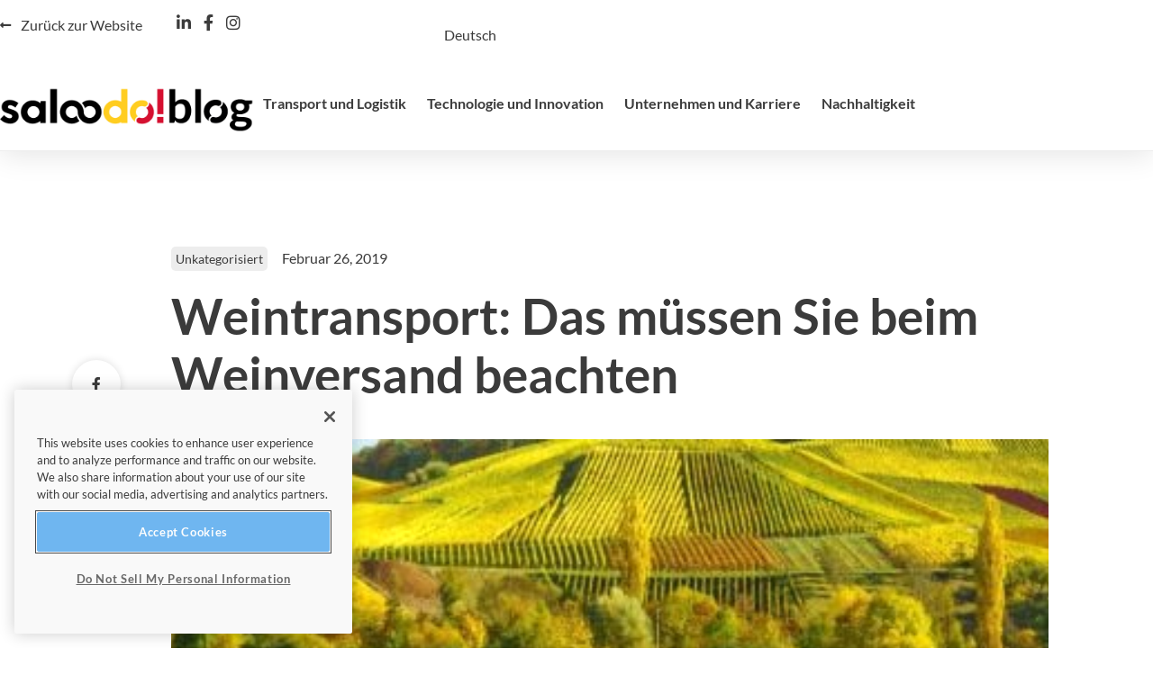

--- FILE ---
content_type: text/html; charset=UTF-8
request_url: https://www.saloodo.com/de/blog/weintransport-das-muessen-sie-beim-weinversand-beachten/
body_size: 57080
content:
<!doctype html>
<html lang="de-DE" prefix="og: https://ogp.me/ns#">
<head>
	<meta charset="UTF-8">
	<meta name="viewport" content="width=device-width, initial-scale=1">
	<link rel="profile" href="https://gmpg.org/xfn/11">
	<script>
var theplus_ajax_url = "https://www.saloodo.com/wp-admin/admin-ajax.php";
		var theplus_ajax_post_url = "https://www.saloodo.com/wp-admin/admin-post.php";
		var theplus_nonce = "7e19a4124d";
</script>
<meta name="dlm-version" content="5.1.6">
<!-- Suchmaschinen-Optimierung durch Rank Math PRO - https://rankmath.com/ -->
<title>Weintransport: Das müssen Sie beim Weinversand beachten - Saloodo!</title>
<meta name="description" content="Ein Weintransport stellt hohe Ansprüche an die Spedition, die den Transport von Wein durchführt. Daher sollten Sie als Weinproduzent, Weinhändler, Winzer oder Weinkellerei Ihre Weinlogistik genau planen. Worauf Sie beim Weintransport achten müssen, erfahren Sie im Saloodo! Blog."/>
<meta name="robots" content="follow, index, max-snippet:-1, max-video-preview:-1, max-image-preview:large"/>
<link rel="canonical" href="https://www.saloodo.com/de/blog/weintransport-das-muessen-sie-beim-weinversand-beachten/" />
<meta property="og:locale" content="de_DE" />
<meta property="og:type" content="article" />
<meta property="og:title" content="Weintransport: Das müssen Sie beim Weinversand beachten - Saloodo!" />
<meta property="og:description" content="Ein Weintransport stellt hohe Ansprüche an die Spedition, die den Transport von Wein durchführt. Daher sollten Sie als Weinproduzent, Weinhändler, Winzer oder Weinkellerei Ihre Weinlogistik genau planen. Worauf Sie beim Weintransport achten müssen, erfahren Sie im Saloodo! Blog." />
<meta property="og:url" content="https://www.saloodo.com/de/blog/weintransport-das-muessen-sie-beim-weinversand-beachten/" />
<meta property="og:site_name" content="Saloodo!" />
<meta property="article:publisher" content="https://www.facebook.com/saloodo/" />
<meta property="article:section" content="Unkategorisiert" />
<meta property="og:updated_time" content="2023-10-24T14:03:14+02:00" />
<meta property="og:image" content="https://www.saloodo.com/wp-content/uploads/2019/02/LKW_Weinberg_branded-1024x285.jpg" />
<meta property="og:image:secure_url" content="https://www.saloodo.com/wp-content/uploads/2019/02/LKW_Weinberg_branded-1024x285.jpg" />
<meta property="og:image:width" content="800" />
<meta property="og:image:height" content="223" />
<meta property="og:image:alt" content="LKW für Weintransport fährt zum Transport von Wein auf einer Straße vor einem Weinberg" />
<meta property="og:image:type" content="image/jpeg" />
<meta name="twitter:card" content="summary_large_image" />
<meta name="twitter:title" content="Weintransport: Das müssen Sie beim Weinversand beachten - Saloodo!" />
<meta name="twitter:description" content="Der Transport von Wein ist etwas ganz Besonderes. Worauf Sie als Weinproduzent achten müssen, erfahren Sie im Saloodo! Blog." />
<meta name="twitter:site" content="@http://twitter.com/saloodo" />
<meta name="twitter:creator" content="@mahnkenzeichen" />
<meta name="twitter:image" content="https://www.saloodo.com/wp-content/uploads/2019/02/LKW_Weinberg_branded-1024x285.jpg" />
<meta name="twitter:label1" content="Verfasst von" />
<meta name="twitter:data1" content="Daniel Mahnken" />
<meta name="twitter:label2" content="Lesedauer" />
<meta name="twitter:data2" content="Weniger als eine Minute" />
<script type="application/ld+json" class="rank-math-schema-pro">{"@context":"https://schema.org","@graph":[{"headline":"Weintransport: Das m\u00fcssen Sie beim Weinversand beachten - Saloodo!","description":"Ein Weintransport stellt hohe Anspr\u00fcche an die Spedition, die den Transport von Wein durchf\u00fchrt. Daher sollten Sie als Weinproduzent, Weinh\u00e4ndler, Winzer oder Weinkellerei Ihre Weinlogistik genau planen. Worauf Sie beim Weintransport achten m\u00fcssen, erfahren Sie im Saloodo! Blog.","keywords":"Weintransport: Das m\u00fcssen Sie beim Weinversand beachten","@type":"Blog","author":{"url":"https://www.saloodo.com/team/","@type":"Person","name":"Daniel Mahnken"},"datePublished":"2019-02-26T09:32:39+01:00","dateModified":"2023-10-24T14:03:14+02:00","image":{"@type":"ImageObject","url":"https://www.saloodo.com/wp-content/uploads/2019/02/LKW_Weinberg_branded.jpg"},"mainEntityOfPage":{"@id":"https://www.saloodo.com/de/blog/weintransport-das-muessen-sie-beim-weinversand-beachten/#webpage"}},{"@type":["Organization","Person"],"@id":"https://www.saloodo.com/de/#person/","name":"Saloodo!","url":"https://www.saloodo.com","sameAs":["https://www.facebook.com/saloodo/","https://twitter.com/http://twitter.com/saloodo"],"logo":{"@type":"ImageObject","@id":"https://www.saloodo.com/de/#logo/","url":"https://www.saloodo.com/wp-content/uploads/2021/05/logo-saloodo-dark.svg","contentUrl":"https://www.saloodo.com/wp-content/uploads/2021/05/logo-saloodo-dark.svg","caption":"Saloodo!","inLanguage":"de","width":"417","height":"148"},"image":{"@id":"https://www.saloodo.com/de/#logo/"}},{"@type":"WebSite","@id":"https://www.saloodo.com/de/#website/","url":"https://www.saloodo.com/de/","name":"Saloodo!","publisher":{"@id":"https://www.saloodo.com/de/#person/"},"inLanguage":"de"},{"@type":"ImageObject","@id":"https://www.saloodo.com/wp-content/uploads/2019/02/LKW_Weinberg_branded.jpg","url":"https://www.saloodo.com/wp-content/uploads/2019/02/LKW_Weinberg_branded.jpg","width":"2515","height":"700","caption":"LKW f\u00fcr Weintransport f\u00e4hrt zum Transport von Wein auf einer Stra\u00dfe vor einem Weinberg","inLanguage":"de"},{"@type":"WebPage","@id":"https://www.saloodo.com/de/blog/weintransport-das-muessen-sie-beim-weinversand-beachten/#webpage","url":"https://www.saloodo.com/de/blog/weintransport-das-muessen-sie-beim-weinversand-beachten/","name":"Weintransport: Das m\u00fcssen Sie beim Weinversand beachten - Saloodo!","datePublished":"2019-02-26T09:32:39+01:00","dateModified":"2023-10-24T14:03:14+02:00","isPartOf":{"@id":"https://www.saloodo.com/de/#website/"},"primaryImageOfPage":{"@id":"https://www.saloodo.com/wp-content/uploads/2019/02/LKW_Weinberg_branded.jpg"},"inLanguage":"de"},{"headline":"Weintransport: Das m\u00fcssen Sie beim Weinversand beachten - Saloodo!","description":"Ein Weintransport stellt hohe Anspr\u00fcche an die Spedition, die den Transport von Wein durchf\u00fchrt. Daher sollten Sie als Weinproduzent, Weinh\u00e4ndler, Winzer oder Weinkellerei Ihre Weinlogistik genau planen. Worauf Sie beim Weintransport achten m\u00fcssen, erfahren Sie im Saloodo! Blog.","@type":"NewsArticle","copyrightYear":"2023","name":"Weintransport: Das m\u00fcssen Sie beim Weinversand beachten - Saloodo!","@id":"https://www.saloodo.com/de/blog/weintransport-das-muessen-sie-beim-weinversand-beachten/#schema-1937315","isPartOf":{"@id":"https://www.saloodo.com/de/blog/weintransport-das-muessen-sie-beim-weinversand-beachten/#webpage"},"publisher":{"@id":"https://www.saloodo.com/de/#person/"},"image":{"@id":"https://www.saloodo.com/wp-content/uploads/2019/02/LKW_Weinberg_branded.jpg"},"inLanguage":"de","mainEntityOfPage":{"@id":"https://www.saloodo.com/de/blog/weintransport-das-muessen-sie-beim-weinversand-beachten/#webpage"}}]}</script>
<!-- /Rank Math WordPress SEO Plugin -->

<link rel="alternate" type="application/rss+xml" title="Saloodo! &raquo; Feed" href="https://www.saloodo.com/de/feed/" />
<link rel="alternate" type="application/rss+xml" title="Saloodo! &raquo; Kommentar-Feed" href="https://www.saloodo.com/de/comments/feed/" />
<link rel="alternate" type="application/rss+xml" title="Saloodo! &raquo; Weintransport: Das müssen Sie beim Weinversand beachten-Kommentar-Feed" href="https://www.saloodo.com/de/blog/weintransport-das-muessen-sie-beim-weinversand-beachten/feed/" />
<link rel="alternate" title="oEmbed (JSON)" type="application/json+oembed" href="https://www.saloodo.com/de/wp-json/oembed/1.0/embed?url=https%3A%2F%2Fwww.saloodo.com%2Fde%2Fblog%2Fweintransport-das-muessen-sie-beim-weinversand-beachten%2F" />
<link rel="alternate" title="oEmbed (XML)" type="text/xml+oembed" href="https://www.saloodo.com/de/wp-json/oembed/1.0/embed?url=https%3A%2F%2Fwww.saloodo.com%2Fde%2Fblog%2Fweintransport-das-muessen-sie-beim-weinversand-beachten%2F&#038;format=xml" />
<style id='wp-img-auto-sizes-contain-inline-css'>
img:is([sizes=auto i],[sizes^="auto," i]){contain-intrinsic-size:3000px 1500px}
/*# sourceURL=wp-img-auto-sizes-contain-inline-css */
</style>
<link rel='stylesheet' id='wp-block-library-css' href='https://www.saloodo.com/wp-includes/css/dist/block-library/style.min.css?ver=b5f963324c6121d18b340f68609457a0' media='all' />
<style id='safe-svg-svg-icon-style-inline-css'>
.safe-svg-cover{text-align:center}.safe-svg-cover .safe-svg-inside{display:inline-block;max-width:100%}.safe-svg-cover svg{fill:currentColor;height:100%;max-height:100%;max-width:100%;width:100%}

/*# sourceURL=https://www.saloodo.com/wp-content/plugins/safe-svg/dist/safe-svg-block-frontend.css */
</style>
<style id='global-styles-inline-css'>
:root{--wp--preset--aspect-ratio--square: 1;--wp--preset--aspect-ratio--4-3: 4/3;--wp--preset--aspect-ratio--3-4: 3/4;--wp--preset--aspect-ratio--3-2: 3/2;--wp--preset--aspect-ratio--2-3: 2/3;--wp--preset--aspect-ratio--16-9: 16/9;--wp--preset--aspect-ratio--9-16: 9/16;--wp--preset--color--black: #000000;--wp--preset--color--cyan-bluish-gray: #abb8c3;--wp--preset--color--white: #ffffff;--wp--preset--color--pale-pink: #f78da7;--wp--preset--color--vivid-red: #cf2e2e;--wp--preset--color--luminous-vivid-orange: #ff6900;--wp--preset--color--luminous-vivid-amber: #fcb900;--wp--preset--color--light-green-cyan: #7bdcb5;--wp--preset--color--vivid-green-cyan: #00d084;--wp--preset--color--pale-cyan-blue: #8ed1fc;--wp--preset--color--vivid-cyan-blue: #0693e3;--wp--preset--color--vivid-purple: #9b51e0;--wp--preset--gradient--vivid-cyan-blue-to-vivid-purple: linear-gradient(135deg,rgb(6,147,227) 0%,rgb(155,81,224) 100%);--wp--preset--gradient--light-green-cyan-to-vivid-green-cyan: linear-gradient(135deg,rgb(122,220,180) 0%,rgb(0,208,130) 100%);--wp--preset--gradient--luminous-vivid-amber-to-luminous-vivid-orange: linear-gradient(135deg,rgb(252,185,0) 0%,rgb(255,105,0) 100%);--wp--preset--gradient--luminous-vivid-orange-to-vivid-red: linear-gradient(135deg,rgb(255,105,0) 0%,rgb(207,46,46) 100%);--wp--preset--gradient--very-light-gray-to-cyan-bluish-gray: linear-gradient(135deg,rgb(238,238,238) 0%,rgb(169,184,195) 100%);--wp--preset--gradient--cool-to-warm-spectrum: linear-gradient(135deg,rgb(74,234,220) 0%,rgb(151,120,209) 20%,rgb(207,42,186) 40%,rgb(238,44,130) 60%,rgb(251,105,98) 80%,rgb(254,248,76) 100%);--wp--preset--gradient--blush-light-purple: linear-gradient(135deg,rgb(255,206,236) 0%,rgb(152,150,240) 100%);--wp--preset--gradient--blush-bordeaux: linear-gradient(135deg,rgb(254,205,165) 0%,rgb(254,45,45) 50%,rgb(107,0,62) 100%);--wp--preset--gradient--luminous-dusk: linear-gradient(135deg,rgb(255,203,112) 0%,rgb(199,81,192) 50%,rgb(65,88,208) 100%);--wp--preset--gradient--pale-ocean: linear-gradient(135deg,rgb(255,245,203) 0%,rgb(182,227,212) 50%,rgb(51,167,181) 100%);--wp--preset--gradient--electric-grass: linear-gradient(135deg,rgb(202,248,128) 0%,rgb(113,206,126) 100%);--wp--preset--gradient--midnight: linear-gradient(135deg,rgb(2,3,129) 0%,rgb(40,116,252) 100%);--wp--preset--font-size--small: 13px;--wp--preset--font-size--medium: 20px;--wp--preset--font-size--large: 36px;--wp--preset--font-size--x-large: 42px;--wp--preset--spacing--20: 0.44rem;--wp--preset--spacing--30: 0.67rem;--wp--preset--spacing--40: 1rem;--wp--preset--spacing--50: 1.5rem;--wp--preset--spacing--60: 2.25rem;--wp--preset--spacing--70: 3.38rem;--wp--preset--spacing--80: 5.06rem;--wp--preset--shadow--natural: 6px 6px 9px rgba(0, 0, 0, 0.2);--wp--preset--shadow--deep: 12px 12px 50px rgba(0, 0, 0, 0.4);--wp--preset--shadow--sharp: 6px 6px 0px rgba(0, 0, 0, 0.2);--wp--preset--shadow--outlined: 6px 6px 0px -3px rgb(255, 255, 255), 6px 6px rgb(0, 0, 0);--wp--preset--shadow--crisp: 6px 6px 0px rgb(0, 0, 0);}:root { --wp--style--global--content-size: 800px;--wp--style--global--wide-size: 1200px; }:where(body) { margin: 0; }.wp-site-blocks > .alignleft { float: left; margin-right: 2em; }.wp-site-blocks > .alignright { float: right; margin-left: 2em; }.wp-site-blocks > .aligncenter { justify-content: center; margin-left: auto; margin-right: auto; }:where(.wp-site-blocks) > * { margin-block-start: 24px; margin-block-end: 0; }:where(.wp-site-blocks) > :first-child { margin-block-start: 0; }:where(.wp-site-blocks) > :last-child { margin-block-end: 0; }:root { --wp--style--block-gap: 24px; }:root :where(.is-layout-flow) > :first-child{margin-block-start: 0;}:root :where(.is-layout-flow) > :last-child{margin-block-end: 0;}:root :where(.is-layout-flow) > *{margin-block-start: 24px;margin-block-end: 0;}:root :where(.is-layout-constrained) > :first-child{margin-block-start: 0;}:root :where(.is-layout-constrained) > :last-child{margin-block-end: 0;}:root :where(.is-layout-constrained) > *{margin-block-start: 24px;margin-block-end: 0;}:root :where(.is-layout-flex){gap: 24px;}:root :where(.is-layout-grid){gap: 24px;}.is-layout-flow > .alignleft{float: left;margin-inline-start: 0;margin-inline-end: 2em;}.is-layout-flow > .alignright{float: right;margin-inline-start: 2em;margin-inline-end: 0;}.is-layout-flow > .aligncenter{margin-left: auto !important;margin-right: auto !important;}.is-layout-constrained > .alignleft{float: left;margin-inline-start: 0;margin-inline-end: 2em;}.is-layout-constrained > .alignright{float: right;margin-inline-start: 2em;margin-inline-end: 0;}.is-layout-constrained > .aligncenter{margin-left: auto !important;margin-right: auto !important;}.is-layout-constrained > :where(:not(.alignleft):not(.alignright):not(.alignfull)){max-width: var(--wp--style--global--content-size);margin-left: auto !important;margin-right: auto !important;}.is-layout-constrained > .alignwide{max-width: var(--wp--style--global--wide-size);}body .is-layout-flex{display: flex;}.is-layout-flex{flex-wrap: wrap;align-items: center;}.is-layout-flex > :is(*, div){margin: 0;}body .is-layout-grid{display: grid;}.is-layout-grid > :is(*, div){margin: 0;}body{padding-top: 0px;padding-right: 0px;padding-bottom: 0px;padding-left: 0px;}a:where(:not(.wp-element-button)){text-decoration: underline;}:root :where(.wp-element-button, .wp-block-button__link){background-color: #32373c;border-width: 0;color: #fff;font-family: inherit;font-size: inherit;font-style: inherit;font-weight: inherit;letter-spacing: inherit;line-height: inherit;padding-top: calc(0.667em + 2px);padding-right: calc(1.333em + 2px);padding-bottom: calc(0.667em + 2px);padding-left: calc(1.333em + 2px);text-decoration: none;text-transform: inherit;}.has-black-color{color: var(--wp--preset--color--black) !important;}.has-cyan-bluish-gray-color{color: var(--wp--preset--color--cyan-bluish-gray) !important;}.has-white-color{color: var(--wp--preset--color--white) !important;}.has-pale-pink-color{color: var(--wp--preset--color--pale-pink) !important;}.has-vivid-red-color{color: var(--wp--preset--color--vivid-red) !important;}.has-luminous-vivid-orange-color{color: var(--wp--preset--color--luminous-vivid-orange) !important;}.has-luminous-vivid-amber-color{color: var(--wp--preset--color--luminous-vivid-amber) !important;}.has-light-green-cyan-color{color: var(--wp--preset--color--light-green-cyan) !important;}.has-vivid-green-cyan-color{color: var(--wp--preset--color--vivid-green-cyan) !important;}.has-pale-cyan-blue-color{color: var(--wp--preset--color--pale-cyan-blue) !important;}.has-vivid-cyan-blue-color{color: var(--wp--preset--color--vivid-cyan-blue) !important;}.has-vivid-purple-color{color: var(--wp--preset--color--vivid-purple) !important;}.has-black-background-color{background-color: var(--wp--preset--color--black) !important;}.has-cyan-bluish-gray-background-color{background-color: var(--wp--preset--color--cyan-bluish-gray) !important;}.has-white-background-color{background-color: var(--wp--preset--color--white) !important;}.has-pale-pink-background-color{background-color: var(--wp--preset--color--pale-pink) !important;}.has-vivid-red-background-color{background-color: var(--wp--preset--color--vivid-red) !important;}.has-luminous-vivid-orange-background-color{background-color: var(--wp--preset--color--luminous-vivid-orange) !important;}.has-luminous-vivid-amber-background-color{background-color: var(--wp--preset--color--luminous-vivid-amber) !important;}.has-light-green-cyan-background-color{background-color: var(--wp--preset--color--light-green-cyan) !important;}.has-vivid-green-cyan-background-color{background-color: var(--wp--preset--color--vivid-green-cyan) !important;}.has-pale-cyan-blue-background-color{background-color: var(--wp--preset--color--pale-cyan-blue) !important;}.has-vivid-cyan-blue-background-color{background-color: var(--wp--preset--color--vivid-cyan-blue) !important;}.has-vivid-purple-background-color{background-color: var(--wp--preset--color--vivid-purple) !important;}.has-black-border-color{border-color: var(--wp--preset--color--black) !important;}.has-cyan-bluish-gray-border-color{border-color: var(--wp--preset--color--cyan-bluish-gray) !important;}.has-white-border-color{border-color: var(--wp--preset--color--white) !important;}.has-pale-pink-border-color{border-color: var(--wp--preset--color--pale-pink) !important;}.has-vivid-red-border-color{border-color: var(--wp--preset--color--vivid-red) !important;}.has-luminous-vivid-orange-border-color{border-color: var(--wp--preset--color--luminous-vivid-orange) !important;}.has-luminous-vivid-amber-border-color{border-color: var(--wp--preset--color--luminous-vivid-amber) !important;}.has-light-green-cyan-border-color{border-color: var(--wp--preset--color--light-green-cyan) !important;}.has-vivid-green-cyan-border-color{border-color: var(--wp--preset--color--vivid-green-cyan) !important;}.has-pale-cyan-blue-border-color{border-color: var(--wp--preset--color--pale-cyan-blue) !important;}.has-vivid-cyan-blue-border-color{border-color: var(--wp--preset--color--vivid-cyan-blue) !important;}.has-vivid-purple-border-color{border-color: var(--wp--preset--color--vivid-purple) !important;}.has-vivid-cyan-blue-to-vivid-purple-gradient-background{background: var(--wp--preset--gradient--vivid-cyan-blue-to-vivid-purple) !important;}.has-light-green-cyan-to-vivid-green-cyan-gradient-background{background: var(--wp--preset--gradient--light-green-cyan-to-vivid-green-cyan) !important;}.has-luminous-vivid-amber-to-luminous-vivid-orange-gradient-background{background: var(--wp--preset--gradient--luminous-vivid-amber-to-luminous-vivid-orange) !important;}.has-luminous-vivid-orange-to-vivid-red-gradient-background{background: var(--wp--preset--gradient--luminous-vivid-orange-to-vivid-red) !important;}.has-very-light-gray-to-cyan-bluish-gray-gradient-background{background: var(--wp--preset--gradient--very-light-gray-to-cyan-bluish-gray) !important;}.has-cool-to-warm-spectrum-gradient-background{background: var(--wp--preset--gradient--cool-to-warm-spectrum) !important;}.has-blush-light-purple-gradient-background{background: var(--wp--preset--gradient--blush-light-purple) !important;}.has-blush-bordeaux-gradient-background{background: var(--wp--preset--gradient--blush-bordeaux) !important;}.has-luminous-dusk-gradient-background{background: var(--wp--preset--gradient--luminous-dusk) !important;}.has-pale-ocean-gradient-background{background: var(--wp--preset--gradient--pale-ocean) !important;}.has-electric-grass-gradient-background{background: var(--wp--preset--gradient--electric-grass) !important;}.has-midnight-gradient-background{background: var(--wp--preset--gradient--midnight) !important;}.has-small-font-size{font-size: var(--wp--preset--font-size--small) !important;}.has-medium-font-size{font-size: var(--wp--preset--font-size--medium) !important;}.has-large-font-size{font-size: var(--wp--preset--font-size--large) !important;}.has-x-large-font-size{font-size: var(--wp--preset--font-size--x-large) !important;}
:root :where(.wp-block-pullquote){font-size: 1.5em;line-height: 1.6;}
/*# sourceURL=global-styles-inline-css */
</style>
<link rel='stylesheet' id='wpml-legacy-horizontal-list-0-css' href='https://www.saloodo.com/wp-content/plugins/sitepress-multilingual-cms/templates/language-switchers/legacy-list-horizontal/style.min.css?ver=1' media='all' />
<style id='wpml-legacy-horizontal-list-0-inline-css'>
.wpml-ls-statics-shortcode_actions, .wpml-ls-statics-shortcode_actions .wpml-ls-sub-menu, .wpml-ls-statics-shortcode_actions a {border-color:#ffffff;}.wpml-ls-statics-shortcode_actions .wpml-ls-current-language > a {color:#349aed;}
/*# sourceURL=wpml-legacy-horizontal-list-0-inline-css */
</style>
<link rel='stylesheet' id='wpml-menu-item-0-css' href='https://www.saloodo.com/wp-content/plugins/sitepress-multilingual-cms/templates/language-switchers/menu-item/style.min.css?ver=1' media='all' />
<style id='wpml-menu-item-0-inline-css'>
.wpml-ls-slot-13540, .wpml-ls-slot-13540 a, .wpml-ls-slot-13540 a:visited{background-color:#ffffff;color:#000000;}.wpml-ls-slot-13540:hover, .wpml-ls-slot-13540:hover a, .wpml-ls-slot-13540 a:hover{color:#000000;}.wpml-ls-slot-13540.wpml-ls-current-language, .wpml-ls-slot-13540.wpml-ls-current-language a, .wpml-ls-slot-13540.wpml-ls-current-language a:visited{color:#ffffff;background-color:#349aed;}.wpml-ls-slot-13540.wpml-ls-current-language:hover, .wpml-ls-slot-13540.wpml-ls-current-language:hover a, .wpml-ls-slot-13540.wpml-ls-current-language a:hover{color:#ffffff;}.wpml-ls-slot-13540.wpml-ls-current-language .wpml-ls-slot-13540, .wpml-ls-slot-13540.wpml-ls-current-language .wpml-ls-slot-13540 a, .wpml-ls-slot-13540.wpml-ls-current-language .wpml-ls-slot-13540 a:visited{background-color:#ffffff;color:#000000;}.wpml-ls-slot-13540.wpml-ls-current-language .wpml-ls-slot-13540:hover, .wpml-ls-slot-13540.wpml-ls-current-language .wpml-ls-slot-13540:hover a, .wpml-ls-slot-13540.wpml-ls-current-language .wpml-ls-slot-13540 a:hover {color:#000000;}
.wpml-ls-slot-15051, .wpml-ls-slot-15051 a, .wpml-ls-slot-15051 a:visited{background-color:#ffffff;color:#3b3b3b;}.wpml-ls-slot-15051:hover, .wpml-ls-slot-15051:hover a, .wpml-ls-slot-15051 a:hover{color:#3b3b3b;background-color:#ffffff;}.wpml-ls-slot-15051.wpml-ls-current-language, .wpml-ls-slot-15051.wpml-ls-current-language a, .wpml-ls-slot-15051.wpml-ls-current-language a:visited{color:#3b3b3b;background-color:#ffffff;}.wpml-ls-slot-15051.wpml-ls-current-language:hover, .wpml-ls-slot-15051.wpml-ls-current-language:hover a, .wpml-ls-slot-15051.wpml-ls-current-language a:hover{color:#3b3b3b;background-color:#ffffff;}
.wpml-ls-native { color: #3b3b3b!important; font-weight: 400!important; text-transform: none!important; }
/*# sourceURL=wpml-menu-item-0-inline-css */
</style>
<link rel='stylesheet' id='dce-style-css' href='https://www.saloodo.com/wp-content/plugins/dynamic-content-for-elementor/assets/css/style.min.css?ver=3.3.25' media='all' />
<link rel='stylesheet' id='dce-dynamic-visibility-css' href='https://www.saloodo.com/wp-content/plugins/dynamic-content-for-elementor/assets/css/dynamic-visibility.min.css?ver=3.3.25' media='all' />
<link rel='stylesheet' id='theplus-plus-extra-adv-plus-extra-adv-css' href='//www.saloodo.com/wp-content/plugins/the-plus-addons-for-elementor-page-builder/assets/css/main/plus-extra-adv/plus-extra-adv.min.css?ver=1748378782' media='all' />
<link rel='stylesheet' id='theplus-plus-alignmnet-plus-extra-adv-css' href='//www.saloodo.com/wp-content/plugins/the-plus-addons-for-elementor-page-builder/assets/css/main/plus-extra-adv/plus-alignmnet.css?ver=1748378782' media='all' />
<link rel='stylesheet' id='theplus-plus-skeleton-tp-skeleton-css' href='//www.saloodo.com/wp-content/plugins/theplus_elementor_addon/assets/css/widgets-feature/tp-skeleton/plus-skeleton.min.css?ver=1748378782' media='all' />
<link rel='stylesheet' id='theplus-tp-bootstrap-grid-extra-css' href='//www.saloodo.com/wp-content/plugins/the-plus-addons-for-elementor-page-builder/assets/css/extra/tp-bootstrap-grid.css?ver=1748378782' media='all' />
<link rel='stylesheet' id='theplus-plus-bloglist-style-blog-list-css' href='//www.saloodo.com/wp-content/plugins/the-plus-addons-for-elementor-page-builder/assets/css/main/blog-list/plus-bloglist-style.css?ver=1748378782' media='all' />
<link rel='stylesheet' id='theplus-plus-bloglist-style-4-blog-list-css' href='//www.saloodo.com/wp-content/plugins/theplus_elementor_addon/assets/css/main/blog-list/plus-bloglist-style-4.css?ver=1748378782' media='all' />
<link rel='stylesheet' id='theplus-tp-heading-animation-heading-animation-css' href='//www.saloodo.com/wp-content/plugins/the-plus-addons-for-elementor-page-builder/assets/css/main/heading-animation/tp-heading-animation.css?ver=1748378782' media='all' />
<link rel='stylesheet' id='theplus-heading-animation-style-5-heading-animation-css' href='//www.saloodo.com/wp-content/plugins/the-plus-addons-for-elementor-page-builder/assets/css/main/heading-animation/heading-animation-style-5.css?ver=1748378782' media='all' />
<link rel='stylesheet' id='theplus-plus-nav-menu-navigation-menu-css' href='//www.saloodo.com/wp-content/plugins/theplus_elementor_addon/assets/css/main/navigation-menu/plus-nav-menu.min.css?ver=1748378782' media='all' />
<link rel='stylesheet' id='cms-navigation-style-base-css' href='https://www.saloodo.com/wp-content/plugins/wpml-cms-nav/res/css/cms-navigation-base.css?ver=1.5.6' media='screen' />
<link rel='stylesheet' id='cms-navigation-style-css' href='https://www.saloodo.com/wp-content/plugins/wpml-cms-nav/res/css/cms-navigation.css?ver=1.5.6' media='screen' />
<link rel='stylesheet' id='hello-elementor-css' href='https://www.saloodo.com/wp-content/themes/hello-elementor/assets/css/reset.css?ver=3.4.5' media='all' />
<link rel='stylesheet' id='hello-elementor-theme-style-css' href='https://www.saloodo.com/wp-content/themes/hello-elementor/assets/css/theme.css?ver=3.4.5' media='all' />
<link rel='stylesheet' id='hello-elementor-header-footer-css' href='https://www.saloodo.com/wp-content/themes/hello-elementor/assets/css/header-footer.css?ver=3.4.5' media='all' />
<link rel='stylesheet' id='elementor-frontend-css' href='https://www.saloodo.com/wp-content/uploads/elementor/css/custom-frontend.min.css?ver=1769215738' media='all' />
<link rel='stylesheet' id='widget-icon-list-css' href='https://www.saloodo.com/wp-content/uploads/elementor/css/custom-widget-icon-list.min.css?ver=1769215738' media='all' />
<link rel='stylesheet' id='widget-image-css' href='https://www.saloodo.com/wp-content/plugins/elementor/assets/css/widget-image.min.css?ver=3.34.1' media='all' />
<link rel='stylesheet' id='e-sticky-css' href='https://www.saloodo.com/wp-content/plugins/elementor-pro/assets/css/modules/sticky.min.css?ver=3.34.0' media='all' />
<link rel='stylesheet' id='widget-social-icons-css' href='https://www.saloodo.com/wp-content/plugins/elementor/assets/css/widget-social-icons.min.css?ver=3.34.1' media='all' />
<link rel='stylesheet' id='e-apple-webkit-css' href='https://www.saloodo.com/wp-content/uploads/elementor/css/custom-apple-webkit.min.css?ver=1769215738' media='all' />
<link rel='stylesheet' id='widget-heading-css' href='https://www.saloodo.com/wp-content/plugins/elementor/assets/css/widget-heading.min.css?ver=3.34.1' media='all' />
<link rel='stylesheet' id='widget-nav-menu-css' href='https://www.saloodo.com/wp-content/uploads/elementor/css/custom-pro-widget-nav-menu.min.css?ver=1769215738' media='all' />
<link rel='stylesheet' id='widget-post-info-css' href='https://www.saloodo.com/wp-content/plugins/elementor-pro/assets/css/widget-post-info.min.css?ver=3.34.0' media='all' />
<link rel='stylesheet' id='elementor-icons-shared-0-css' href='https://www.saloodo.com/wp-content/plugins/elementor/assets/lib/font-awesome/css/fontawesome.min.css?ver=5.15.3' media='all' />
<link rel='stylesheet' id='elementor-icons-fa-regular-css' href='https://www.saloodo.com/wp-content/plugins/elementor/assets/lib/font-awesome/css/regular.min.css?ver=5.15.3' media='all' />
<link rel='stylesheet' id='elementor-icons-fa-solid-css' href='https://www.saloodo.com/wp-content/plugins/elementor/assets/lib/font-awesome/css/solid.min.css?ver=5.15.3' media='all' />
<link rel='stylesheet' id='widget-divider-css' href='https://www.saloodo.com/wp-content/plugins/elementor/assets/css/widget-divider.min.css?ver=3.34.1' media='all' />
<link rel='stylesheet' id='swiper-css' href='https://www.saloodo.com/wp-content/plugins/elementor/assets/lib/swiper/v8/css/swiper.min.css?ver=8.4.5' media='all' />
<link rel='stylesheet' id='e-swiper-css' href='https://www.saloodo.com/wp-content/plugins/elementor/assets/css/conditionals/e-swiper.min.css?ver=3.34.1' media='all' />
<link rel='stylesheet' id='widget-image-carousel-css' href='https://www.saloodo.com/wp-content/plugins/elementor/assets/css/widget-image-carousel.min.css?ver=3.34.1' media='all' />
<link rel='stylesheet' id='e-animation-float-css' href='https://www.saloodo.com/wp-content/plugins/elementor/assets/lib/animations/styles/e-animation-float.min.css?ver=3.34.1' media='all' />
<link rel='stylesheet' id='e-motion-fx-css' href='https://www.saloodo.com/wp-content/plugins/elementor-pro/assets/css/modules/motion-fx.min.css?ver=3.34.0' media='all' />
<link rel='stylesheet' id='e-animation-grow-css' href='https://www.saloodo.com/wp-content/plugins/elementor/assets/lib/animations/styles/e-animation-grow.min.css?ver=3.34.1' media='all' />
<link rel='stylesheet' id='e-animation-pulse-css' href='https://www.saloodo.com/wp-content/plugins/elementor/assets/lib/animations/styles/e-animation-pulse.min.css?ver=3.34.1' media='all' />
<link rel='stylesheet' id='e-animation-slideInLeft-css' href='https://www.saloodo.com/wp-content/plugins/elementor/assets/lib/animations/styles/slideInLeft.min.css?ver=3.34.1' media='all' />
<link rel='stylesheet' id='widget-form-css' href='https://www.saloodo.com/wp-content/plugins/elementor-pro/assets/css/widget-form.min.css?ver=3.34.0' media='all' />
<link rel='stylesheet' id='e-animation-fadeIn-css' href='https://www.saloodo.com/wp-content/plugins/elementor/assets/lib/animations/styles/fadeIn.min.css?ver=3.34.1' media='all' />
<link rel='stylesheet' id='e-popup-css' href='https://www.saloodo.com/wp-content/plugins/elementor-pro/assets/css/conditionals/popup.min.css?ver=3.34.0' media='all' />
<link rel='stylesheet' id='elementor-icons-css' href='https://www.saloodo.com/wp-content/plugins/elementor/assets/lib/eicons/css/elementor-icons.min.css?ver=5.45.0' media='all' />
<link rel='stylesheet' id='elementor-post-29406-css' href='https://www.saloodo.com/wp-content/uploads/elementor/css/post-29406.css?ver=1769215738' media='all' />
<link rel='stylesheet' id='dashicons-css' href='https://www.saloodo.com/wp-includes/css/dashicons.min.css?ver=b5f963324c6121d18b340f68609457a0' media='all' />
<link rel='stylesheet' id='font-awesome-5-all-css' href='https://www.saloodo.com/wp-content/plugins/elementor/assets/lib/font-awesome/css/all.min.css?ver=3.34.1' media='all' />
<link rel='stylesheet' id='font-awesome-4-shim-css' href='https://www.saloodo.com/wp-content/plugins/elementor/assets/lib/font-awesome/css/v4-shims.min.css?ver=3.34.1' media='all' />
<link rel='stylesheet' id='elementor-post-196375-css' href='https://www.saloodo.com/wp-content/uploads/elementor/css/post-196375.css?ver=1769216110' media='all' />
<link rel='stylesheet' id='elementor-post-27239-css' href='https://www.saloodo.com/wp-content/uploads/elementor/css/post-27239.css?ver=1769216108' media='all' />
<link rel='stylesheet' id='elementor-post-37965-css' href='https://www.saloodo.com/wp-content/uploads/elementor/css/post-37965.css?ver=1769216111' media='all' />
<link rel='stylesheet' id='elementor-post-48118-css' href='https://www.saloodo.com/wp-content/uploads/elementor/css/post-48118.css?ver=1769215739' media='all' />
<link rel='stylesheet' id='elementor-post-45199-css' href='https://www.saloodo.com/wp-content/uploads/elementor/css/post-45199.css?ver=1769216109' media='all' />
<link rel='stylesheet' id='hello-elementor-child-style-css' href='https://www.saloodo.com/wp-content/themes/hello-elementor-child/style.css?ver=1.0.0' media='all' />
<link rel='stylesheet' id='elementor-icons-fa-brands-css' href='https://www.saloodo.com/wp-content/plugins/elementor/assets/lib/font-awesome/css/brands.min.css?ver=5.15.3' media='all' />
<script id="wpml-cookie-js-extra">
var wpml_cookies = {"wp-wpml_current_language":{"value":"de","expires":1,"path":"/"}};
var wpml_cookies = {"wp-wpml_current_language":{"value":"de","expires":1,"path":"/"}};
//# sourceURL=wpml-cookie-js-extra
</script>
<script src="https://www.saloodo.com/wp-content/plugins/sitepress-multilingual-cms/res/js/cookies/language-cookie.js?ver=486900" id="wpml-cookie-js" defer data-wp-strategy="defer"></script>
<script src="https://www.saloodo.com/wp-includes/js/jquery/jquery.min.js?ver=3.7.1" id="jquery-core-js"></script>
<script src="https://www.saloodo.com/wp-includes/js/jquery/jquery-migrate.min.js?ver=3.4.1" id="jquery-migrate-js"></script>
<script src="https://www.saloodo.com/wp-content/plugins/elementor/assets/lib/font-awesome/js/v4-shims.min.js?ver=3.34.1" id="font-awesome-4-shim-js"></script>
<link rel="https://api.w.org/" href="https://www.saloodo.com/de/wp-json/" /><link rel="alternate" title="JSON" type="application/json" href="https://www.saloodo.com/de/wp-json/wp/v2/posts/22040" /><link rel="EditURI" type="application/rsd+xml" title="RSD" href="https://www.saloodo.com/xmlrpc.php?rsd" />

<link rel='shortlink' href='https://www.saloodo.com/de/?p=22040' />
<meta name="generator" content="WPML ver:4.8.6 stt:5,7,9,38,1,4,3,27,41,64,46,2,51,54;" />
		<style>*:not(.elementor-editor-active) .plus-conditions--hidden {display: none;}</style> 
		<meta name="generator" content="Elementor 3.34.1; features: additional_custom_breakpoints; settings: css_print_method-external, google_font-enabled, font_display-swap">
<!-- OneTrust Cookies Consent Notice start for saloodo.com -->
<script src="https://cdn.cookielaw.org/scripttemplates/otSDKStub.js"  type="text/javascript" charset="UTF-8" data-domain-script="e892cd9d-f4e2-48da-8882-6ce1cd55d772" ></script>
<script type="text/javascript">
function OptanonWrapper() { }
</script>
<!-- OneTrust Cookies Consent Notice end for saloodo.com -->
<meta name="p:domain_verify" content="af08023fe7d75edbd5bf174d767a7333"/>
<script>
  window.intercomSettings = {
    app_id: "k9i1rohm",
custom_launcher_selector:'.livechat'
  };
</script>

<script>
// We pre-filled your app ID in the widget URL: 'https://widget.intercom.io/widget/k9i1rohm'
(function(){var w=window;var ic=w.Intercom;if(typeof ic==="function"){ic('reattach_activator');ic('update',w.intercomSettings);}else{var d=document;var i=function(){i.c(arguments);};i.q=[];i.c=function(args){i.q.push(args);};w.Intercom=i;var l=function(){var s=d.createElement('script');s.type='text/javascript';s.async=true;s.src='https://widget.intercom.io/widget/k9i1rohm';var x=d.getElementsByTagName('script')[0];x.parentNode.insertBefore(s,x);};if(w.attachEvent){w.attachEvent('onload',l);}else{w.addEventListener('load',l,false);}}})();
</script>
<meta name="facebook-domain-verification" content="d6ddtx153ap0otnknebmc7ys30orrs" />
			<style>
				.e-con.e-parent:nth-of-type(n+4):not(.e-lazyloaded):not(.e-no-lazyload),
				.e-con.e-parent:nth-of-type(n+4):not(.e-lazyloaded):not(.e-no-lazyload) * {
					background-image: none !important;
				}
				@media screen and (max-height: 1024px) {
					.e-con.e-parent:nth-of-type(n+3):not(.e-lazyloaded):not(.e-no-lazyload),
					.e-con.e-parent:nth-of-type(n+3):not(.e-lazyloaded):not(.e-no-lazyload) * {
						background-image: none !important;
					}
				}
				@media screen and (max-height: 640px) {
					.e-con.e-parent:nth-of-type(n+2):not(.e-lazyloaded):not(.e-no-lazyload),
					.e-con.e-parent:nth-of-type(n+2):not(.e-lazyloaded):not(.e-no-lazyload) * {
						background-image: none !important;
					}
				}
			</style>
			<link rel="icon" href="https://www.saloodo.com/wp-content/uploads/2018/04/favicon.png" sizes="32x32" />
<link rel="icon" href="https://www.saloodo.com/wp-content/uploads/2018/04/favicon.png" sizes="192x192" />
<link rel="apple-touch-icon" href="https://www.saloodo.com/wp-content/uploads/2018/04/favicon.png" />
<meta name="msapplication-TileImage" content="https://www.saloodo.com/wp-content/uploads/2018/04/favicon.png" />
		<style id="wp-custom-css">
			.wpml-ls-item .sub-menu {
  min-width: auto !important;
}

.elementor-26217 .elementor-element.elementor-element-eb7e5d1 img {
  height: 60px !important;
}

.elementor-26217 .elementor-element.elementor-element-d0d129a img {
  height: 60px !important;
}

.elementor-27328 .elementor-element.elementor-element-6cd20b6 img
{
  height: 80px !important;
}

.elementor-27239 .elementor-element.elementor-element-13f5e4c3 img {
  height: 80px !important;
}

.elementor-27392 .elementor-element.elementor-element-3cfedd1 img {
  height: 80px !important;
} 

.elementor-27388 .elementor-element.elementor-element-97fe1ca img {
  height: 80px !important;
}

.elementor-27390 .elementor-element.elementor-element-8424ced img {
  height: 80px !important;
}
.intercom-lightweight-app-launcher  {
	display: none;
}

.intercom-namespace .intercom-dfosxs{
	display: none;
}

html[lang="ro-RO"] p{font-family: Roboto !important; font-weight: 400!important;}
html[lang="ro-RO"] a,
html[lang="ro-RO"] h1{font-family: Roboto !important}
html[lang="ro-RO"] h2{font-family: Roboto !important}
html[lang="ro-RO"] h3{font-family: Roboto !important}
html[lang="ro-RO"] h4{font-family: Roboto !important}
html[lang="ro-RO"] h5{font-family: Roboto !important}
html[lang="ro-RO"] h6{font-family: Roboto !important}
html[lang="ro-RO"] div{font-family: Roboto !important}
html[lang="ro-RO"] span{font-family: Roboto !important}

html[lang="cs-CZ"] p{font-family: Roboto !important; font-weight: 400!important;}
html[lang="cs-CZ"] a,
html[lang="cs-CZ"] h1{font-family: Roboto !important}
html[lang="cs-CZ"] h2{font-family: Roboto !important}
html[lang="cs-CZ"] h3{font-family: Roboto !important}
html[lang="cs-CZ"] h4{font-family: Roboto !important}
html[lang="cs-CZ"] h5{font-family: Roboto !important}
html[lang="cs-CZ"] h6{font-family: Roboto !important}
html[lang="cs-CZ"] div{font-family: Roboto !important}
html[lang="cs-CZ"] span{font-family: Roboto !important}


html[lang="ru-RU"] p{font-family: Roboto !important; font-weight: 400!important;}
html[lang="ru-RU"] a,
html[lang="ru-RU"] h1{font-family: Roboto !important}
html[lang="ru-RU"] h2{font-family: Roboto !important}
html[lang="ru-RU"] h3{font-family: Roboto !important}
html[lang="ru-RU"] h4{font-family: Roboto !important}
html[lang="ru-RU"] h5{font-family: Roboto !important}
html[lang="ru-RU"] h6{font-family: Roboto !important}
html[lang="ru-RU"] div{font-family: Roboto !important}
html[lang="ru-RU"] span{font-family: Roboto !important}

html[lang="bg-BG"] p{font-family: Roboto !important; font-weight: 400!important;}
html[lang="bg-BG"] a,
html[lang="bg-BG"] h1{font-family: Roboto !important}
html[lang="bg-BG"] h2{font-family: Roboto !important}
html[lang="bg-BG"] h3{font-family: Roboto !important}
html[lang="bg-BG"] h4{font-family: Roboto !important}
html[lang="bg-BG"] h5{font-family: Roboto !important}
html[lang="bg-BG"] h6{font-family: Roboto !important}
html[lang="bg-BG"] div{font-family: Roboto !important}
html[lang="bg-BG"] span{font-family: Roboto !important}

html[lang="tr-TR"] p{font-family: Roboto !important; font-weight: 400!important;}
html[lang="tr-TR"] a,
html[lang="tr-TR"] h1{font-family: Roboto !important}
html[lang="tr-TR"] h2{font-family: Roboto !important}
html[lang="tr-TR"] h3{font-family: Roboto !important}
html[lang="tr-TR"] h4{font-family: Roboto !important}
html[lang="tr-TR"] h5{font-family: Roboto !important}
html[lang="tr-TR"] h6{font-family: Roboto !important}
html[lang="tr-TR"] div{font-family: Roboto !important}
html[lang="tr-TR"] span{font-family: Roboto !important}

ul {
  list-style-position: outside;
padding-left: 30px;
}
ul {
  list-style-type: square;
}
li::marker {
  color: #3b3b3b;
  border-radius: 0px;
}



		</style>
		</head>
<body class="wp-singular post-template-default single single-post postid-22040 single-format-standard wp-custom-logo wp-embed-responsive wp-theme-hello-elementor wp-child-theme-hello-elementor-child hello-elementor-default elementor-default elementor-kit-29406 elementor-page-37965">


<a class="skip-link screen-reader-text" href="#content">Zum Inhalt springen</a>

		<header data-elementor-type="header" data-elementor-id="196375" class="elementor elementor-196375 elementor-196158 elementor-location-header" data-elementor-post-type="elementor_library">
			<div class="elementor-element elementor-element-117d951 e-flex e-con-boxed e-con e-parent" data-id="117d951" data-element_type="container" id="header_pop" data-settings="{&quot;sticky&quot;:&quot;top&quot;,&quot;background_background&quot;:&quot;classic&quot;,&quot;sticky_on&quot;:[&quot;desktop&quot;,&quot;laptop&quot;,&quot;tablet&quot;,&quot;mobile&quot;],&quot;sticky_offset&quot;:0,&quot;sticky_effects_offset&quot;:0,&quot;sticky_anchor_link_offset&quot;:0}">
					<div class="e-con-inner">
		<div data-dce-background-color="#ffffff" class="elementor-element elementor-element-375642e9 e-con-full elementor-hidden-mobile e-flex e-con e-child" data-id="375642e9" data-element_type="container" data-settings="{&quot;background_background&quot;:&quot;classic&quot;}">
				<div class="elementor-element elementor-element-be702f6 elementor-widget__width-initial elementor-icon-list--layout-traditional elementor-list-item-link-full_width elementor-widget elementor-widget-icon-list" data-id="be702f6" data-element_type="widget" data-widget_type="icon-list.default">
				<div class="elementor-widget-container">
							<ul class="elementor-icon-list-items">
							<li class="elementor-icon-list-item">
											<a href="/">

												<span class="elementor-icon-list-icon">
							<i aria-hidden="true" class="fas fa-long-arrow-alt-left"></i>						</span>
										<span class="elementor-icon-list-text">Zurück zur Website</span>
											</a>
									</li>
						</ul>
						</div>
				</div>
		<div class="elementor-element elementor-element-35ed08c e-con-full e-flex e-con e-child" data-id="35ed08c" data-element_type="container">
				<div class="elementor-element elementor-element-9106792 elementor-icon-list--layout-inline elementor-align-end elementor-mobile-align-start elementor-list-item-link-full_width elementor-widget elementor-widget-icon-list" data-id="9106792" data-element_type="widget" data-widget_type="icon-list.default">
				<div class="elementor-widget-container">
							<ul class="elementor-icon-list-items elementor-inline-items">
							<li class="elementor-icon-list-item elementor-inline-item">
											<span class="elementor-icon-list-icon">
							<i aria-hidden="true" class="fab fa-linkedin-in"></i>						</span>
										<span class="elementor-icon-list-text"></span>
									</li>
								<li class="elementor-icon-list-item elementor-inline-item">
											<span class="elementor-icon-list-icon">
							<i aria-hidden="true" class="fab fa-facebook-f"></i>						</span>
										<span class="elementor-icon-list-text"></span>
									</li>
								<li class="elementor-icon-list-item elementor-inline-item">
											<a href="https://www.instagram.com/saloodo_fast.smart.reliable/">

												<span class="elementor-icon-list-icon">
							<i aria-hidden="true" class="fab fa-instagram"></i>						</span>
										<span class="elementor-icon-list-text"></span>
											</a>
									</li>
						</ul>
						</div>
				</div>
				<div class="elementor-element elementor-element-a90c47d elementor-widget-laptop__width-initial elementor-widget__width-inherit elementor-widget elementor-widget-wpml-language-switcher" data-id="a90c47d" data-element_type="widget" data-widget_type="wpml-language-switcher.default">
				<div class="elementor-widget-container">
					<div class="wpml-elementor-ls">
<div class="wpml-ls-statics-shortcode_actions wpml-ls wpml-ls-legacy-list-horizontal">
	<ul role="menu"><li class="wpml-ls-slot-shortcode_actions wpml-ls-item wpml-ls-item-de wpml-ls-current-language wpml-ls-first-item wpml-ls-last-item wpml-ls-item-legacy-list-horizontal" role="none">
				<a href="https://www.saloodo.com/de/blog/weintransport-das-muessen-sie-beim-weinversand-beachten/" class="wpml-ls-link" role="menuitem" >
                    <span class="wpml-ls-native" role="menuitem">Deutsch</span></a>
			</li></ul>
</div>
</div>				</div>
				</div>
				</div>
				</div>
		<div data-dce-background-color="#ffffff" class="elementor-element elementor-element-2dd37bd3 e-con-full e-flex e-con e-child" data-id="2dd37bd3" data-element_type="container" data-settings="{&quot;background_background&quot;:&quot;classic&quot;}">
		<div class="elementor-element elementor-element-7b1f140 e-con-full e-flex e-con e-child" data-id="7b1f140" data-element_type="container">
				<div class="elementor-element elementor-element-be65bfe elementor-widget__width-initial elementor-widget elementor-widget-image" data-id="be65bfe" data-element_type="widget" data-widget_type="image.default">
				<div class="elementor-widget-container">
																<a href="https://www.saloodo.com/de/blog/">
							<img width="692" height="144" src="https://www.saloodo.com/wp-content/uploads/2020/07/logo_blog.png" class="attachment-full size-full wp-image-163709" alt="" srcset="https://www.saloodo.com/wp-content/uploads/2020/07/logo_blog.png 692w, https://www.saloodo.com/wp-content/uploads/2020/07/logo_blog-300x62.png 300w" sizes="(max-width: 692px) 100vw, 692px" />								</a>
															</div>
				</div>
				<div class="elementor-element elementor-element-b026603 elementor-widget elementor-widget-tp-navigation-menu" data-id="b026603" data-element_type="widget" data-widget_type="tp-navigation-menu.default">
				<div class="elementor-widget-container">
							<div class="plus-navigation-wrap text-left nav-menu6974926ee41c5b026603">
			<div class="plus-navigation-inner menu-click main-menu-indicator-none sub-menu-indicator-none plus-menu-style-4"  data-menu_transition="style-4" data-mobile-menu-click="no">
				<div id="theplus-navigation-normal-menu" class="collapse navbar-collapse navbar-ex1-collapse">
				
					<div class="plus-navigation-menu menu-horizontal  ">
						<ul id="menu-de-blog-categories-new" class="nav navbar-nav yamm menu-hover-none  "><li id="menu-item-196395" class="menu-item menu-item-type-post_type menu-item-object-page animate-dropdown menu-item-196395 plus-dropdown-menu-" ><a title="Transport und Logistik" href="https://www.saloodo.com/de/blog/transport-und-logistik/" data-text="Transport und Logistik">Transport und Logistik</a></li>
<li id="menu-item-196396" class="menu-item menu-item-type-post_type menu-item-object-page animate-dropdown menu-item-196396 plus-dropdown-menu-" ><a title="Technologie und Innovation" href="https://www.saloodo.com/de/blog/technologie-und-innovation/" data-text="Technologie und Innovation">Technologie und Innovation</a></li>
<li id="menu-item-196398" class="menu-item menu-item-type-post_type menu-item-object-page animate-dropdown menu-item-196398 plus-dropdown-menu-" ><a title="Unternehmen und Karriere" href="https://www.saloodo.com/de/blog/unternehmen-und-karriere/" data-text="Unternehmen und Karriere">Unternehmen und Karriere</a></li>
<li id="menu-item-196397" class="menu-item menu-item-type-post_type menu-item-object-page animate-dropdown menu-item-196397 plus-dropdown-menu-" ><a title="Nachhaltigkeit" href="https://www.saloodo.com/de/blog/nachhaltigkeit/" data-text="Nachhaltigkeit">Nachhaltigkeit</a></li>
</ul>												
					</div>
					
				</div>
				
									<div class="plus-mobile-nav-toggle navbar-header mobile-toggle">
												<div class="mobile-plus-toggle-menu  plus-collapsed toggle-style-3"  data-target="#plus-mobile-nav-toggle-nav-menu6974926ee41c5b026603">
							
								<div class="mobile-plus-toggle-menu-st3"></div>

													</div>
					</div>
						
					<div id="plus-mobile-nav-toggle-nav-menu6974926ee41c5b026603" class="plus-mobile-menu   collapse navbar-collapse navbar-ex1-collapse plus-mobile-menu-content ">
						<div class="plus-mobile-menu"><ul id="menu-de-blog-mobile" class="nav navbar-nav"><li id="menu-item-37947" class="menu-item menu-item-type-custom menu-item-object-custom animate-dropdown menu-item-37947 plus-dropdown-menu-" ><a title="Zurück zur Website" href="https://www.saloodo.com/de/" data-text="Zurück zur Website">Zurück zur Website</a></li>
<li id="menu-item-207712" class="menu-item menu-item-type-post_type menu-item-object-page animate-dropdown menu-item-207712 plus-dropdown-menu-" ><a title="Nachhaltigkeit" href="https://www.saloodo.com/de/blog/nachhaltigkeit/" data-text="Nachhaltigkeit">Nachhaltigkeit</a></li>
<li id="menu-item-207713" class="menu-item menu-item-type-post_type menu-item-object-page animate-dropdown menu-item-207713 plus-dropdown-menu-" ><a title="Technologie und Innovation" href="https://www.saloodo.com/de/blog/technologie-und-innovation/" data-text="Technologie und Innovation">Technologie und Innovation</a></li>
<li id="menu-item-207714" class="menu-item menu-item-type-post_type menu-item-object-page animate-dropdown menu-item-207714 plus-dropdown-menu-" ><a title="Transport und Logistik" href="https://www.saloodo.com/de/blog/transport-und-logistik/" data-text="Transport und Logistik">Transport und Logistik</a></li>
<li id="menu-item-207715" class="menu-item menu-item-type-post_type menu-item-object-page animate-dropdown menu-item-207715 plus-dropdown-menu-" ><a title="Unternehmen und Karriere" href="https://www.saloodo.com/de/blog/unternehmen-und-karriere/" data-text="Unternehmen und Karriere">Unternehmen und Karriere</a></li>
<li id="menu-item-wpml-ls-15051-de" class="menu-item wpml-ls-slot-15051 wpml-ls-item wpml-ls-item-de wpml-ls-current-language wpml-ls-menu-item wpml-ls-first-item wpml-ls-last-item menu-item-type-wpml_ls_menu_item menu-item-object-wpml_ls_menu_item animate-dropdown menu-item-wpml-ls-15051-de" ><a title="
&lt;span class=&quot;wpml-ls-display&quot;&gt;Deutsch&lt;/span&gt;" href="https://www.saloodo.com/de/blog/weintransport-das-muessen-sie-beim-weinversand-beachten/" role="menuitem" data-text="
&lt;span class=&quot;wpml-ls-display&quot;&gt;Deutsch&lt;/span&gt;"><span class="wpml-ls-display">Deutsch</span></a></li>
</ul></div>					</div>
								
			</div>
		</div>
		 
		<style>@media (min-width:992px){.plus-navigation-wrap.nav-menu6974926ee41c5b026603 #theplus-navigation-normal-menu{display: block!important;}.plus-navigation-wrap.nav-menu6974926ee41c5b026603 #plus-mobile-nav-toggle-nav-menu6974926ee41c5b026603.collapse.in{display:none;}}@media (max-width:991px){.plus-navigation-wrap.nav-menu6974926ee41c5b026603 #theplus-navigation-normal-menu{display:none !important;}.plus-navigation-wrap.nav-menu6974926ee41c5b026603 .plus-mobile-nav-toggle.mobile-toggle{display: -webkit-flex;display: -moz-flex;display: -ms-flex;display: flex;-webkit-align-items: center;-moz-align-items: center;-ms-align-items: center;align-items: center;-webkit-justify-content: flex-end;-moz-justify-content: flex-end;-ms-justify-content: flex-end;justify-content: flex-end;}.plus-navigation-wrap .plus-mobile-menu-content.collapse.swiper-container{display: block;}}</style>				</div>
				</div>
				</div>
				</div>
					</div>
				</div>
				</header>
				<div data-elementor-type="single" data-elementor-id="37965" class="elementor elementor-37965 elementor-37740 elementor-location-single post-22040 post type-post status-publish format-standard has-post-thumbnail hentry category-unkategorisiert" data-elementor-post-type="elementor_library">
			<div data-dce-background-color="#FFFFFF" class="elementor-element elementor-element-3d0b13b9 e-flex e-con-boxed e-con e-parent" data-id="3d0b13b9" data-element_type="container" data-settings="{&quot;background_background&quot;:&quot;classic&quot;}">
					<div class="e-con-inner">
		<div class="elementor-element elementor-element-6308f9f3 e-con-full elementor-hidden-mobile e-flex e-con e-child" data-id="6308f9f3" data-element_type="container" data-settings="{&quot;background_background&quot;:&quot;classic&quot;}">
				<div class="elementor-element elementor-element-6eb33649 elementor-shape-circle e-grid-align-tablet-right e-grid-align-mobile-center elementor-hidden-phone elementor-grid-1 elementor-widget elementor-widget-social-icons" data-id="6eb33649" data-element_type="widget" data-settings="{&quot;sticky&quot;:&quot;top&quot;,&quot;sticky_parent&quot;:&quot;yes&quot;,&quot;sticky_offset&quot;:385,&quot;sticky_effects_offset&quot;:50,&quot;sticky_on&quot;:[&quot;desktop&quot;,&quot;laptop&quot;,&quot;tablet&quot;,&quot;mobile&quot;],&quot;sticky_anchor_link_offset&quot;:0}" data-widget_type="social-icons.default">
				<div class="elementor-widget-container">
							<div class="elementor-social-icons-wrapper elementor-grid" role="list">
							<span class="elementor-grid-item" role="listitem">
					<a class="elementor-icon elementor-social-icon elementor-social-icon-facebook-f elementor-repeater-item-f4ff80e" href="https://www.facebook.com/saloodo/" target="_blank">
						<span class="elementor-screen-only">Facebook-f</span>
						<i aria-hidden="true" class="fab fa-facebook-f"></i>					</a>
				</span>
							<span class="elementor-grid-item" role="listitem">
					<a class="elementor-icon elementor-social-icon elementor-social-icon-linkedin-in elementor-repeater-item-a89b05f" href="https://www.linkedin.com/company/saloodo" target="_blank">
						<span class="elementor-screen-only">Linkedin-in</span>
						<i aria-hidden="true" class="fab fa-linkedin-in"></i>					</a>
				</span>
							<span class="elementor-grid-item" role="listitem">
					<a class="elementor-icon elementor-social-icon elementor-social-icon-twitter elementor-repeater-item-022bbc9" href="https://twitter.com/saloodo/" target="_blank">
						<span class="elementor-screen-only">Twitter</span>
						<i aria-hidden="true" class="fab fa-twitter"></i>					</a>
				</span>
							<span class="elementor-grid-item" role="listitem">
					<a class="elementor-icon elementor-social-icon elementor-social-icon-instagram elementor-repeater-item-b28523b" href="https://www.instagram.com/saloodo_fast.smart.reliable/" target="_blank">
						<span class="elementor-screen-only">Instagram</span>
						<i aria-hidden="true" class="fab fa-instagram"></i>					</a>
				</span>
					</div>
						</div>
				</div>
				</div>
		<div class="elementor-element elementor-element-3ed4aa78 e-con-full e-flex e-con e-child" data-id="3ed4aa78" data-element_type="container">
				<div class="elementor-element elementor-element-73ea4f02 elementor-align-left elementor-hidden-mobile elementor-widget elementor-widget-post-info" data-id="73ea4f02" data-element_type="widget" data-widget_type="post-info.default">
				<div class="elementor-widget-container">
							<ul class="elementor-inline-items elementor-icon-list-items elementor-post-info">
								<li class="elementor-icon-list-item elementor-repeater-item-0d5851b elementor-inline-item" itemprop="about">
													<span class="elementor-icon-list-text elementor-post-info__item elementor-post-info__item--type-terms">
										<span class="elementor-post-info__terms-list">
				<a href="https://www.saloodo.com/de/unkategorisiert/" class="elementor-post-info__terms-list-item">Unkategorisiert</a>				</span>
					</span>
								</li>
				<li class="elementor-icon-list-item elementor-repeater-item-9ab0766 elementor-inline-item" itemprop="datePublished">
						<a href="https://www.saloodo.com/de/blog/2019/02/26/">
														<span class="elementor-icon-list-text elementor-post-info__item elementor-post-info__item--type-date">
										<time>Februar 26, 2019</time>					</span>
									</a>
				</li>
				</ul>
						</div>
				</div>
				<div class="elementor-element elementor-element-3ba029d7 elementor-align-left elementor-mobile-align-center elementor-hidden-desktop elementor-hidden-laptop elementor-hidden-tablet elementor-widget elementor-widget-post-info" data-id="3ba029d7" data-element_type="widget" data-widget_type="post-info.default">
				<div class="elementor-widget-container">
							<ul class="elementor-icon-list-items elementor-post-info">
								<li class="elementor-icon-list-item elementor-repeater-item-0d5851b" itemprop="about">
													<span class="elementor-icon-list-text elementor-post-info__item elementor-post-info__item--type-terms">
										<span class="elementor-post-info__terms-list">
				<span class="elementor-post-info__terms-list-item">Unkategorisiert</span>				</span>
					</span>
								</li>
				<li class="elementor-icon-list-item elementor-repeater-item-9ab0766" itemprop="datePublished">
						<a href="https://www.saloodo.com/de/blog/2019/02/26/">
														<span class="elementor-icon-list-text elementor-post-info__item elementor-post-info__item--type-date">
										<time>Februar 26, 2019</time>					</span>
									</a>
				</li>
				</ul>
						</div>
				</div>
				<div data-dce-title-color="#3B3B3B" class="elementor-element elementor-element-46c17c89 elementor-widget elementor-widget-theme-post-title elementor-page-title elementor-widget-heading" data-id="46c17c89" data-element_type="widget" data-widget_type="theme-post-title.default">
				<div class="elementor-widget-container">
					<h1 class="elementor-heading-title elementor-size-default">Weintransport: Das müssen Sie beim Weinversand beachten</h1>				</div>
				</div>
				<div data-dce-text-color="#324A6D" class="elementor-element elementor-element-4b0491aa elementor-widget elementor-widget-theme-post-featured-image elementor-widget-image" data-id="4b0491aa" data-element_type="widget" data-widget_type="theme-post-featured-image.default">
				<div class="elementor-widget-container">
															<img width="768" height="214" src="https://www.saloodo.com/wp-content/uploads/2019/02/LKW_Weinberg_branded-768x214.jpg" class="attachment-medium_large size-medium_large wp-image-22050" alt="LKW für Weintransport fährt zum Transport von Wein auf einer Straße vor einem Weinberg" srcset="https://www.saloodo.com/wp-content/uploads/2019/02/LKW_Weinberg_branded-768x214.jpg 768w, https://www.saloodo.com/wp-content/uploads/2019/02/LKW_Weinberg_branded-300x83.jpg 300w, https://www.saloodo.com/wp-content/uploads/2019/02/LKW_Weinberg_branded-1024x285.jpg 1024w, https://www.saloodo.com/wp-content/uploads/2019/02/LKW_Weinberg_branded-848x236.jpg 848w, https://www.saloodo.com/wp-content/uploads/2019/02/LKW_Weinberg_branded-1140x317.jpg 1140w, https://www.saloodo.com/wp-content/uploads/2019/02/LKW_Weinberg_branded-1170x326.jpg 1170w, https://www.saloodo.com/wp-content/uploads/2019/02/LKW_Weinberg_branded-1920x534.jpg 1920w" sizes="(max-width: 768px) 100vw, 768px" />															</div>
				</div>
				<div data-dce-text-color="#3B3B3B" class="elementor-element elementor-element-6cfcdb41 elementor-widget elementor-widget-text-editor" data-id="6cfcdb41" data-element_type="widget" data-widget_type="text-editor.default">
				<div class="elementor-widget-container">
									Deutschland liegt beim Weinkonsum mit 20,2 Millionen Hektoliter pro Jahr (2017) weltweit an vierter Stelle. Aber längst sind es nicht mehr nur Weine von Rhein und Mosel oder dem europäischen Ausland, die im heimischen Handel landen. Auch Chile, Kalifornien oder Südafrika stehen bei Konsumenten in Deutschland hoch im Kurs und damit im Wettbewerb zu den heimischen Winzern. Egal ob aus Übersee oder aus den deutschen Weinanbaugebieten: Für Speditionen ist jeder Transport des edlen Tropfens eine Herausforderung. Daher sollten Sie bei der Auswahl Ihrer Weinspedition diese Dinge beachten…								</div>
				</div>
				<div class="elementor-element elementor-element-79b5432d elementor-widget-divider--view-line_icon elementor-view-default elementor-widget-divider--element-align-center elementor-widget elementor-widget-divider" data-id="79b5432d" data-element_type="widget" data-widget_type="divider.default">
				<div class="elementor-widget-container">
							<div class="elementor-divider">
			<span class="elementor-divider-separator">
							<div class="elementor-icon elementor-divider__element">
					<svg xmlns="http://www.w3.org/2000/svg" xmlns:xlink="http://www.w3.org/1999/xlink" id="Ebene_1" x="0px" y="0px" viewBox="0 0 1417.32 1417.32" style="enable-background:new 0 0 1417.32 1417.32;" xml:space="preserve"> <style type="text/css"> .st0{fill:#EDEDED;} </style> <path class="st0" d="M1294.05,970.36c93.4-270.43-7.74-560.43-228.69-719.29c10.63,43.78,8.73,89.73-6.33,133.36 c-23.93,69.29-76.93,120.48-140.87,144.61c89.51,84.57,126.68,216.51,83.87,340.45c-47.94,138.79-180.92,223.81-320.5,217.35 c-18.62-0.45-37.37-2.93-56.04-7.51c-11.61-2.62-23.18-5.77-34.69-9.75c-0.92-0.31-1.77-0.75-2.69-1.08 c-76.42-18.6-155.87,23.66-182.06,99.5c-27.81,80.5,14.92,168.32,95.42,196.12c8.54,2.95,16.79,5.86,24.85,8.74 C846.07,1462.46,1184.21,1288.35,1294.05,970.36z"></path> <g> <path class="st0" d="M325.66,1140.47c23.49-68.73,75.55-119.82,138.63-144.43c-90.48-84.5-128.25-217.15-85.22-341.73 c58.3-168.81,242.42-258.39,411.22-200.08c0.46,0.16,0.89,0.39,1.35,0.55c78.3,22.55,161.39-19.78,188.3-97.69 c27.8-80.51-14.91-168.32-95.42-196.13c-8.47-2.92-16.64-5.81-24.65-8.67C538.61,59.4,197.45,233.78,87.04,553.46 c-94.03,272.22,9.11,564.28,233.15,722.42C308.85,1231.53,310.5,1184.81,325.66,1140.47z"></path> </g> </svg></div>
						</span>
		</div>
						</div>
				</div>
				<div class="elementor-element elementor-element-34e4a74 elementor-widget elementor-widget-theme-post-content" data-id="34e4a74" data-element_type="widget" data-widget_type="theme-post-content.default">
				<div class="elementor-widget-container">
					<p>Wein ist ein ganz besonderes Getränk. Nicht nur, dass Wein generell zu wertvollsten Getränken der Welt gehört (eine Imperial-Flasche Château Cheval Blanc 1947 wurde bei einer Auktion des Auktionshauses Christie’s im Jahr 2010 für 304.375 US-Dollar versteigert – einen Eintrag im Guinness-Buch der Rekorde gab’s gratis dazu), Wein hat auch spezielle Anforderungen an seinen Transport und die Lagerung, wenn es um Temperatur, UV-Licht und Erschütterungen geht. Hinzu kommen saisonale Effekte, die Sie beachten müssen. Der Nachfragezyklus im Weingeschäft erlebt zu Weihnachten eine Spitze. Auch bei den Sorten gibt es jahreszeitliche Unterschiede: Im Sommer werden eher Weißweine verlangt, im Winter Rotweine. Dies zeigt, dass Sie für Weintransporte nur spezialisierte Speditionen beauftragen sollten, die wissen, welch kostbare Fracht sie transportieren.</p>
<p>Sie wissen es am besten: Wein lebt und will atmen, er arbeitet permanent. Deshalb muss vor allem beim Transport von Flaschenwein darauf geachtet werden, dass die wertvolle Ladung nicht direkter Sonneneinstrahlung ausgesetzt ist. Das UV-Licht ließe den Wein zu schnell altern. Auch Erschütterungen müssen möglichst vermieden werden. Diese könnten dazu führen, dass der Bodensatz, das sogenannte Depot bzw. Sediment, das sich während des Reifeprozesses in der Flasche absetzt, aufgewirbelt wird.</p>
<p><img fetchpriority="high" fetchpriority="high" decoding="async" class="alignleft size-medium wp-image-22049" src="https://www.saloodo.com/wp-content/uploads/2019/02/LKW_Weinberg_branded_2-300x200.jpg" alt=" width="300" height="200" srcset="https://www.saloodo.com/wp-content/uploads/2019/02/LKW_Weinberg_branded_2-300x200.jpg 300w, https://www.saloodo.com/wp-content/uploads/2019/02/LKW_Weinberg_branded_2-640x426.jpg 640w, https://www.saloodo.com/wp-content/uploads/2019/02/LKW_Weinberg_branded_2.jpg 750w" sizes="(max-width: 300px) 100vw, 300px" />Bei den Temperaturbedingungen hat Wein einen Vorteil gegenüber anderen Lebensmitteln: Während in den meisten Food-Bereichen bestimmte, enge Temperaturbereiche vorgeschrieben sind, bewegt sich die zulässige Temperaturspanne für Wein im Bereich von 6 bis 25°C. Allerdings müssen Transporteure darauf achten, dass die Ware nicht mehr als 1°C Temperaturschwankung pro Tag ausgesetzt ist. Um das zu erreichen, müssen die Auflieger bzw. Container permanent überwacht werden.</p>
<h3>Ihr Wein wird in Flexitanks transportiert</h3>
<p>Sowohl bei LKW-Transporten innerhalb Europas als auch bei Überseelieferungen, bei denen der Wein nicht in Flaschen transportiert wird, kommen sogenannte Flexitanks (FLTC) zum Einsatz. Diese gibt es in zwei Ausführungen: Die 40ft-Variante eignet sich für Lagercontainer und fasst rund 46.000 Liter. Die 24.000-Liter-Version der aus strapazierfähigem Gummi- oder Polypropylengewebe bestehenden Beutel passt genau in einen 20ft-Container und kann somit auch transportiert werden. Ein Einwegtank in dieser Größe kostet etwa 300 bis 600 Euro inklusive Zu- und Ablaufventil sowie einem Ventil zur Entlüftung. Die Flexitanks sind stabil und luftundurchlässig, damit der Wein möglichst wenig mit Sauerstoff in Berührung kommt. Da es sich um Einwegtanks handelt, entfallen Reinigungskosten. Die FLTC lassen sich umweltfreundlich recyceln.</p>
<h3>Wie Sie den richtigen Transportpartner für Ihren Weintransport wählen</h3>
<p>Für den optimalen Transport von Wein gibt es nicht viele Anbieter in Deutschland. Wenn es darum geht, den Wein umzuschlagen und zwischenzulagern, haben die meisten Logistikunternehmen ein Kühllager, aber kein klimatisiertes Lager. Dieses ist aber wichtig, um den Wein sowohl im Sommer als auch im Winter auf der richtigen Temperatur zu halten und die Luftfeuchtigkeit regulieren zu können. So sollten hochwertige Weine auf 18 °C und 65 Prozent Luftfeuchtigkeit gehalten werden. Dies kann aber nicht jede Spedition garantieren. Daher gilt auch beim Weintransport: Beauftragen Sie nicht einfach das erstbeste Transportunternehmen, sondern treffen Sie eine Auswahl aus verschiedenen Dienstleister und Angeboten, um dann das Passende auszuwählen. Genau dabei unterstützt Sie Saloodo! mit dem digitalen Fracht-Marktplatz.</p>
				</div>
				</div>
		<div class="elementor-element elementor-element-49b2acff e-con-full e-flex e-con e-child" data-id="49b2acff" data-element_type="container" data-settings="{&quot;background_background&quot;:&quot;classic&quot;}">
		<div class="elementor-element elementor-element-454beb72 e-flex e-con-boxed e-con e-child" data-id="454beb72" data-element_type="container">
					<div class="e-con-inner">
				<div class="elementor-element elementor-element-68d25e8e elementor-widget elementor-widget-image" data-id="68d25e8e" data-element_type="widget" data-widget_type="image.default">
				<div class="elementor-widget-container">
															<img loading="lazy" width="500" height="500" src="https://www.saloodo.com/wp-content/uploads/2020/07/daniel_mahnken.jpg" class="attachment-large size-large wp-image-38112" alt="Bild von Daniel Mahnken, Leiter Unternehmenskommunikation bei Saloodo!" srcset="https://www.saloodo.com/wp-content/uploads/2020/07/daniel_mahnken.jpg 500w, https://www.saloodo.com/wp-content/uploads/2020/07/daniel_mahnken-300x300.jpg 300w, https://www.saloodo.com/wp-content/uploads/2020/07/daniel_mahnken-150x150.jpg 150w" sizes="(max-width: 500px) 100vw, 500px" />															</div>
				</div>
		<div class="elementor-element elementor-element-39c21653 e-flex e-con-boxed e-con e-child" data-id="39c21653" data-element_type="container">
					<div class="e-con-inner">
				<div class="elementor-element elementor-element-9138115 elementor-widget elementor-widget-text-editor" data-id="9138115" data-element_type="widget" data-widget_type="text-editor.default">
				<div class="elementor-widget-container">
									<p>Autorin:</p>								</div>
				</div>
				<div class="elementor-element elementor-element-4c718073 elementor-widget elementor-widget-text-editor" data-id="4c718073" data-element_type="widget" data-widget_type="text-editor.default">
				<div class="elementor-widget-container">
									Daniel Mahnken								</div>
				</div>
				<div class="elementor-element elementor-element-ec1abcc elementor-widget elementor-widget-text-editor" data-id="ec1abcc" data-element_type="widget" data-widget_type="text-editor.default">
				<div class="elementor-widget-container">
									Daniel Mahnken ist Senior Corporate Communications Manager bei Saloodo!. Als gelernter Journalist liegt ihm das Schreiben quasi im Blut. Nach seinem Sportpublizistik-Studium wollte er eigentlich Germany&#8217;s Next Sport-Kommentator werden, doch dann entdeckte er die Logistik und kommt seitdem nicht mehr davon los.								</div>
				</div>
					</div>
				</div>
					</div>
				</div>
				</div>
				<div data-dce-title-color="#3B3B3B" class="elementor-element elementor-element-7a2a1cce elementor-widget elementor-widget-heading" data-id="7a2a1cce" data-element_type="widget" data-widget_type="heading.default">
				<div class="elementor-widget-container">
					<h2 class="elementor-heading-title elementor-size-default">Das könnte Sie auch interessieren</h2>				</div>
				</div>
				<div data-dce-title-color="#FFFFFF" class="elementor-element elementor-element-7e23c1b7 elementor-widget elementor-widget-tp-blog-listout" data-id="7e23c1b7" data-element_type="widget" data-widget_type="tp-blog-listout.default">
					<div id="pt-plus-blog-post-list" class="blog-list post6974926f091db  list-isotope  blog-style-4 hover-image-style-1   "  data-layout-type="fitRows"   data-id="post6974926f091db" data-style="style-4"   dir= data-enable-isotope="1" filter-type = "normal"><div id="post6974926f091db" class="tp-row post-inner-loop post6974926f091db    tp-listing-preloader" data-extparam= '{"loading-opt":"skeleton","URL-para":""}'  ><div class="grid-item metro-item  tp-col-lg-6 tp-col-md-6 tp-col-sm-12 tp-col-12  "><article id="post-213818" class="post-213818 post type-post status-publish format-standard has-post-thumbnail hentry category-transport-und-logistik tag-black-friday tag-digitale-logistik tag-logistik tag-reichweite tag-vertrag">
	<div class="blog-list-content">		
		<div class="post-content-bottom">
			<a href="https://www.saloodo.com/de/blog/blackfriday/" class="post-bg-image-content"><div class="blog-bg-image-metro " style="background:url(https://www.saloodo.com/wp-content/uploads/2024/11/Photo-Bright.png) #f7f7f7;"></div></a>
			<div class="post-metro-content">
									<div class="post-metro-category-top">
						<div class="post-category-list style-2">	
	<span><a href="https://www.saloodo.com/de/transport-und-logistik/">Transport und Logistik</a></span></div>

					</div>
								<h3 class="post-title">
	<a href="https://www.saloodo.com/de/blog/blackfriday/" class="normal">Bereit für Black Friday? Jetzt die Auslastung steigern und Potenzial...</a>
</h3>
													<div class="post-meta-info style-1"><span class="meta-date"><a href="https://www.saloodo.com/de/blog/blackfriday/"><span class="entry-date">November 7, 2024</span></a></span>
</div>											</div>
		</div>	
			
	</div>
</article>
</div><div class="grid-item metro-item  tp-col-lg-6 tp-col-md-6 tp-col-sm-12 tp-col-12  "><article id="post-213801" class="post-213801 post type-post status-publish format-standard has-post-thumbnail hentry category-transport-und-logistik tag-lkw tag-winterreifen tag-winterreifenpflicht tag-winterzeit">
	<div class="blog-list-content">		
		<div class="post-content-bottom">
			<a href="https://www.saloodo.com/de/blog/winterreifenplicht-2024/" class="post-bg-image-content"><div class="blog-bg-image-metro " style="background:url(https://www.saloodo.com/wp-content/uploads/2024/10/AdobeStock_827166047-scaled-e1730197876922.jpeg) #f7f7f7;"></div></a>
			<div class="post-metro-content">
									<div class="post-metro-category-top">
						<div class="post-category-list style-2">	
	<span><a href="https://www.saloodo.com/de/transport-und-logistik/">Transport und Logistik</a></span></div>

					</div>
								<h3 class="post-title">
	<a href="https://www.saloodo.com/de/blog/winterreifenplicht-2024/" class="normal">Winterreifenpflicht 2024: Diese Vorschriften gelten für LKW</a>
</h3>
													<div class="post-meta-info style-1"><span class="meta-date"><a href="https://www.saloodo.com/de/blog/winterreifenplicht-2024/"><span class="entry-date">Oktober 29, 2024</span></a></span>
</div>											</div>
		</div>	
			
	</div>
</article>
</div></div></div>				</div>
				</div>
					</div>
				</div>
		<div class="elementor-element elementor-element-b437787 e-con-full elementor-hidden-phone e-flex e-con e-parent" data-id="b437787" data-element_type="container" data-settings="{&quot;background_background&quot;:&quot;classic&quot;}">
				<div class="elementor-element elementor-element-2312b85 elementor-widget elementor-widget-html" data-id="2312b85" data-element_type="widget" data-widget_type="html.default">
				<div class="elementor-widget-container">
					<span>Bekannt aus:</span>				</div>
				</div>
				<div class="elementor-element elementor-element-5dac8119 elementor-widget elementor-widget-image" data-id="5dac8119" data-element_type="widget" data-settings="{&quot;motion_fx_motion_fx_scrolling&quot;:&quot;yes&quot;,&quot;motion_fx_scale_effect&quot;:&quot;yes&quot;,&quot;motion_fx_scale_speed&quot;:{&quot;unit&quot;:&quot;px&quot;,&quot;size&quot;:1,&quot;sizes&quot;:[]},&quot;motion_fx_scale_range&quot;:{&quot;unit&quot;:&quot;%&quot;,&quot;size&quot;:&quot;&quot;,&quot;sizes&quot;:{&quot;start&quot;:20,&quot;end&quot;:40}},&quot;motion_fx_scale_direction&quot;:&quot;out-in&quot;,&quot;motion_fx_devices&quot;:[&quot;desktop&quot;,&quot;laptop&quot;,&quot;tablet&quot;,&quot;mobile&quot;]}" data-widget_type="image.default">
				<div class="elementor-widget-container">
															<img loading="lazy" width="300" height="300" src="https://www.saloodo.com/wp-content/uploads/2020/01/HB-300x300.png" class="elementor-animation-float attachment-medium size-medium wp-image-156963" alt="" srcset="https://www.saloodo.com/wp-content/uploads/2020/01/HB.png 300w, https://www.saloodo.com/wp-content/uploads/2020/01/HB-150x150.png 150w" sizes="(max-width: 300px) 100vw, 300px" />															</div>
				</div>
				<div class="elementor-element elementor-element-3da27f57 elementor-widget elementor-widget-image" data-id="3da27f57" data-element_type="widget" data-settings="{&quot;motion_fx_motion_fx_scrolling&quot;:&quot;yes&quot;,&quot;motion_fx_scale_effect&quot;:&quot;yes&quot;,&quot;motion_fx_scale_speed&quot;:{&quot;unit&quot;:&quot;px&quot;,&quot;size&quot;:1,&quot;sizes&quot;:[]},&quot;motion_fx_scale_range&quot;:{&quot;unit&quot;:&quot;%&quot;,&quot;size&quot;:&quot;&quot;,&quot;sizes&quot;:{&quot;start&quot;:20,&quot;end&quot;:40}},&quot;motion_fx_scale_direction&quot;:&quot;out-in&quot;,&quot;motion_fx_devices&quot;:[&quot;desktop&quot;,&quot;laptop&quot;,&quot;tablet&quot;,&quot;mobile&quot;]}" data-widget_type="image.default">
				<div class="elementor-widget-container">
															<img loading="lazy" width="224" height="84" src="https://www.saloodo.com/wp-content/uploads/2018/08/WIWO-e1579877596210.png" class="elementor-animation-float attachment-medium size-medium wp-image-16522" alt="" />															</div>
				</div>
				<div class="elementor-element elementor-element-5c116269 elementor-widget elementor-widget-image" data-id="5c116269" data-element_type="widget" data-settings="{&quot;motion_fx_motion_fx_scrolling&quot;:&quot;yes&quot;,&quot;motion_fx_scale_effect&quot;:&quot;yes&quot;,&quot;motion_fx_scale_speed&quot;:{&quot;unit&quot;:&quot;px&quot;,&quot;size&quot;:1,&quot;sizes&quot;:[]},&quot;motion_fx_scale_range&quot;:{&quot;unit&quot;:&quot;%&quot;,&quot;size&quot;:&quot;&quot;,&quot;sizes&quot;:{&quot;start&quot;:20,&quot;end&quot;:40}},&quot;motion_fx_scale_direction&quot;:&quot;out-in&quot;,&quot;motion_fx_devices&quot;:[&quot;desktop&quot;,&quot;laptop&quot;,&quot;tablet&quot;,&quot;mobile&quot;]}" data-widget_type="image.default">
				<div class="elementor-widget-container">
															<img loading="lazy" width="300" height="300" src="https://www.saloodo.com/wp-content/uploads/2020/01/DVZ-300x300.png" class="elementor-animation-float attachment-medium size-medium wp-image-156985" alt="" srcset="https://www.saloodo.com/wp-content/uploads/2020/01/DVZ.png 300w, https://www.saloodo.com/wp-content/uploads/2020/01/DVZ-150x150.png 150w" sizes="(max-width: 300px) 100vw, 300px" />															</div>
				</div>
				<div class="elementor-element elementor-element-9da6a18 elementor-widget elementor-widget-image" data-id="9da6a18" data-element_type="widget" data-settings="{&quot;motion_fx_motion_fx_scrolling&quot;:&quot;yes&quot;,&quot;motion_fx_scale_effect&quot;:&quot;yes&quot;,&quot;motion_fx_scale_speed&quot;:{&quot;unit&quot;:&quot;px&quot;,&quot;size&quot;:1,&quot;sizes&quot;:[]},&quot;motion_fx_scale_range&quot;:{&quot;unit&quot;:&quot;%&quot;,&quot;size&quot;:&quot;&quot;,&quot;sizes&quot;:{&quot;start&quot;:20,&quot;end&quot;:40}},&quot;motion_fx_scale_direction&quot;:&quot;out-in&quot;,&quot;motion_fx_devices&quot;:[&quot;desktop&quot;,&quot;laptop&quot;,&quot;tablet&quot;,&quot;mobile&quot;]}" data-widget_type="image.default">
				<div class="elementor-widget-container">
															<img loading="lazy" width="300" height="63" src="https://www.saloodo.com/wp-content/uploads/2020/01/FAZ-300x63.png" class="elementor-animation-float attachment-medium size-medium wp-image-156996" alt="" srcset="https://www.saloodo.com/wp-content/uploads/2020/01/FAZ-300x63.png 300w, https://www.saloodo.com/wp-content/uploads/2020/01/FAZ-1024x216.png 1024w, https://www.saloodo.com/wp-content/uploads/2020/01/FAZ-768x162.png 768w, https://www.saloodo.com/wp-content/uploads/2020/01/FAZ-1536x324.png 1536w, https://www.saloodo.com/wp-content/uploads/2020/01/FAZ-848x179.png 848w, https://www.saloodo.com/wp-content/uploads/2020/01/FAZ-1140x241.png 1140w, https://www.saloodo.com/wp-content/uploads/2020/01/FAZ-1170x247.png 1170w, https://www.saloodo.com/wp-content/uploads/2020/01/FAZ-1920x405.png 1920w, https://www.saloodo.com/wp-content/uploads/2020/01/FAZ.png 2000w" sizes="(max-width: 300px) 100vw, 300px" />															</div>
				</div>
				<div class="elementor-element elementor-element-1ba32f46 elementor-widget elementor-widget-image" data-id="1ba32f46" data-element_type="widget" data-settings="{&quot;motion_fx_motion_fx_scrolling&quot;:&quot;yes&quot;,&quot;motion_fx_scale_effect&quot;:&quot;yes&quot;,&quot;motion_fx_scale_speed&quot;:{&quot;unit&quot;:&quot;px&quot;,&quot;size&quot;:1,&quot;sizes&quot;:[]},&quot;motion_fx_scale_range&quot;:{&quot;unit&quot;:&quot;%&quot;,&quot;size&quot;:&quot;&quot;,&quot;sizes&quot;:{&quot;start&quot;:20,&quot;end&quot;:40}},&quot;motion_fx_scale_direction&quot;:&quot;out-in&quot;,&quot;motion_fx_devices&quot;:[&quot;desktop&quot;,&quot;laptop&quot;,&quot;tablet&quot;,&quot;mobile&quot;]}" data-widget_type="image.default">
				<div class="elementor-widget-container">
															<img loading="lazy" width="300" height="300" src="https://www.saloodo.com/wp-content/uploads/2020/01/SZ1-300x300.png" class="elementor-animation-float attachment-medium size-medium wp-image-157007" alt="" srcset="https://www.saloodo.com/wp-content/uploads/2020/01/SZ1.png 300w, https://www.saloodo.com/wp-content/uploads/2020/01/SZ1-150x150.png 150w" sizes="(max-width: 300px) 100vw, 300px" />															</div>
				</div>
				<div class="elementor-element elementor-element-518a6260 elementor-widget elementor-widget-image" data-id="518a6260" data-element_type="widget" data-settings="{&quot;motion_fx_motion_fx_scrolling&quot;:&quot;yes&quot;,&quot;motion_fx_scale_effect&quot;:&quot;yes&quot;,&quot;motion_fx_scale_speed&quot;:{&quot;unit&quot;:&quot;px&quot;,&quot;size&quot;:1,&quot;sizes&quot;:[]},&quot;motion_fx_scale_range&quot;:{&quot;unit&quot;:&quot;%&quot;,&quot;size&quot;:&quot;&quot;,&quot;sizes&quot;:{&quot;start&quot;:20,&quot;end&quot;:40}},&quot;motion_fx_scale_direction&quot;:&quot;out-in&quot;,&quot;motion_fx_devices&quot;:[&quot;desktop&quot;,&quot;laptop&quot;,&quot;tablet&quot;,&quot;mobile&quot;]}" data-widget_type="image.default">
				<div class="elementor-widget-container">
															<img loading="lazy" width="300" height="300" src="https://www.saloodo.com/wp-content/uploads/2019/10/zdf_logo-300x300.png" class="elementor-animation-float attachment-medium size-medium wp-image-25674" alt="Gütesiegel des BME für Saloodo als effiziente Logistiklösung" srcset="https://www.saloodo.com/wp-content/uploads/2019/10/zdf_logo.png 300w, https://www.saloodo.com/wp-content/uploads/2019/10/zdf_logo-150x150.png 150w" sizes="(max-width: 300px) 100vw, 300px" />															</div>
				</div>
				</div>
		<div data-dce-background-overlay-color="#FFFFFF" data-dce-background-image-url="https://www.saloodo.com/wp-content/uploads/2020/03/test_last_row.jpg" class="elementor-element elementor-element-4cedcc32 e-flex e-con-boxed e-con e-parent" data-id="4cedcc32" data-element_type="container" data-settings="{&quot;background_background&quot;:&quot;classic&quot;}">
					<div class="e-con-inner">
		<div class="elementor-element elementor-element-110a3882 e-con-full e-flex e-con e-child" data-id="110a3882" data-element_type="container">
				<div class="elementor-element elementor-element-3299171 elementor-widget elementor-widget-tp-heading-animation" data-id="3299171" data-element_type="widget" data-widget_type="tp-heading-animation.default">
				<div class="elementor-widget-container">
					<style>.heading-animation6974186f7b010 .pt-plus-cd-headline.loading-bar .cd-words-wrapper::after{background-color: #3B3B3B;}</style><div class="pt-plus-heading-animation heading-animation head-anim-style-5  heading-animation6974186f7b010"  ><p class="pt-plus-cd-headline push" ><span >We make logistics </span><span class="cd-words-wrapper"><b  class="is-visible "> fast.</b><b> smart.</b><b> reliable.</b></span></p></div>				</div>
				</div>
				<div class="elementor-element elementor-element-684ac9d elementor-align-center elementor-widget__width-inherit animated-slow elementor-invisible elementor-widget elementor-widget-button" data-id="684ac9d" data-element_type="widget" data-settings="{&quot;_animation&quot;:&quot;pulse&quot;}" data-widget_type="button.default">
				<div class="elementor-widget-container">
									<div class="elementor-button-wrapper">
					<a class="elementor-button elementor-button-link elementor-size-lg elementor-animation-grow" href="/">
						<span class="elementor-button-content-wrapper">
									<span class="elementor-button-text">Mehr über Saloodo erfahren!</span>
					</span>
					</a>
				</div>
								</div>
				</div>
				</div>
					</div>
				</div>
				</div>
				<footer data-elementor-type="footer" data-elementor-id="27239" class="elementor elementor-27239 elementor-location-footer" data-elementor-post-type="elementor_library">
					<section data-dce-background-color="#3B3B3B" class="elementor-section elementor-inner-section elementor-element elementor-element-55442c3d elementor-section-content-top elementor-section-boxed elementor-section-height-default elementor-section-height-default" data-id="55442c3d" data-element_type="section" data-settings="{&quot;background_background&quot;:&quot;classic&quot;}">
						<div class="elementor-container elementor-column-gap-extended">
					<div class="elementor-column elementor-col-25 elementor-inner-column elementor-element elementor-element-76cb7e39" data-id="76cb7e39" data-element_type="column">
			<div class="elementor-widget-wrap elementor-element-populated">
						<div class="elementor-element elementor-element-13f5e4c3 elementor-widget elementor-widget-image" data-id="13f5e4c3" data-element_type="widget" data-widget_type="image.default">
				<div class="elementor-widget-container">
																<a href="/de/">
							<img loading="lazy" width="222" height="79" src="https://www.saloodo.com/wp-content/uploads/2020/01/logo-saloodo-white-3.svg" class="attachment-large size-large wp-image-54026" alt="" />								</a>
															</div>
				</div>
				<div class="elementor-element elementor-element-26e01811 e-grid-align-mobile-center elementor-shape-rounded elementor-grid-0 e-grid-align-center elementor-widget elementor-widget-social-icons" data-id="26e01811" data-element_type="widget" data-widget_type="social-icons.default">
				<div class="elementor-widget-container">
							<div class="elementor-social-icons-wrapper elementor-grid" role="list">
							<span class="elementor-grid-item" role="listitem">
					<a class="elementor-icon elementor-social-icon elementor-social-icon-facebook-f elementor-repeater-item-0267196" href="https://www.facebook.com/saloodo/" target="_blank">
						<span class="elementor-screen-only">Facebook-f</span>
						<i aria-hidden="true" class="fab fa-facebook-f"></i>					</a>
				</span>
							<span class="elementor-grid-item" role="listitem">
					<a class="elementor-icon elementor-social-icon elementor-social-icon-linkedin elementor-repeater-item-ec54acd" href="https://de.linkedin.com/company/saloodo" target="_blank">
						<span class="elementor-screen-only">Linkedin</span>
						<i aria-hidden="true" class="fab fa-linkedin"></i>					</a>
				</span>
							<span class="elementor-grid-item" role="listitem">
					<a class="elementor-icon elementor-social-icon elementor-social-icon-youtube elementor-repeater-item-dbaeb71" href="https://www.youtube.com/channel/UCGhvMzdYUmSbzhxEACg8MPg" target="_blank">
						<span class="elementor-screen-only">Youtube</span>
						<i aria-hidden="true" class="fab fa-youtube"></i>					</a>
				</span>
							<span class="elementor-grid-item" role="listitem">
					<a class="elementor-icon elementor-social-icon elementor-social-icon-instagram elementor-repeater-item-51f3332" href="https://www.instagram.com/saloodo_fast.smart.reliable/" target="_blank">
						<span class="elementor-screen-only">Instagram</span>
						<i aria-hidden="true" class="fab fa-instagram"></i>					</a>
				</span>
					</div>
						</div>
				</div>
					</div>
		</div>
				<div class="elementor-column elementor-col-25 elementor-inner-column elementor-element elementor-element-5438826c" data-id="5438826c" data-element_type="column">
			<div class="elementor-widget-wrap elementor-element-populated">
						<div data-dce-title-color="#ffffff" class="elementor-element elementor-element-4fa69942 elementor-widget elementor-widget-heading" data-id="4fa69942" data-element_type="widget" data-widget_type="heading.default">
				<div class="elementor-widget-container">
					<h4 class="elementor-heading-title elementor-size-default">Ressourcen</h4>				</div>
				</div>
				<div class="elementor-element elementor-element-1d4cff88 elementor-nav-menu__align-start elementor-nav-menu--dropdown-tablet elementor-nav-menu__text-align-aside elementor-widget elementor-widget-nav-menu" data-id="1d4cff88" data-element_type="widget" data-settings="{&quot;layout&quot;:&quot;vertical&quot;,&quot;submenu_icon&quot;:{&quot;value&quot;:&quot;&lt;i class=\&quot;fas fa-caret-down\&quot; aria-hidden=\&quot;true\&quot;&gt;&lt;\/i&gt;&quot;,&quot;library&quot;:&quot;fa-solid&quot;}}" data-widget_type="nav-menu.default">
				<div class="elementor-widget-container">
								<nav aria-label="Menü" class="elementor-nav-menu--main elementor-nav-menu__container elementor-nav-menu--layout-vertical e--pointer-none">
				<ul id="menu-1-1d4cff88" class="elementor-nav-menu sm-vertical"><li class="menu-item menu-item-type-post_type menu-item-object-page menu-item-207724"><a href="https://www.saloodo.com/de/blog/" class="elementor-item">Blog</a></li>
</ul>			</nav>
						<nav class="elementor-nav-menu--dropdown elementor-nav-menu__container" aria-hidden="true">
				<ul id="menu-2-1d4cff88" class="elementor-nav-menu sm-vertical"><li class="menu-item menu-item-type-post_type menu-item-object-page menu-item-207724"><a href="https://www.saloodo.com/de/blog/" class="elementor-item" tabindex="-1">Blog</a></li>
</ul>			</nav>
						</div>
				</div>
					</div>
		</div>
				<div class="elementor-column elementor-col-25 elementor-inner-column elementor-element elementor-element-4dbb5839" data-id="4dbb5839" data-element_type="column">
			<div class="elementor-widget-wrap elementor-element-populated">
						<div data-dce-title-color="#ffffff" class="elementor-element elementor-element-6298a914 elementor-widget elementor-widget-heading" data-id="6298a914" data-element_type="widget" data-widget_type="heading.default">
				<div class="elementor-widget-container">
					<h4 class="elementor-heading-title elementor-size-default">Info</h4>				</div>
				</div>
				<div class="elementor-element elementor-element-11e8bfc elementor-nav-menu__align-start elementor-nav-menu--dropdown-tablet elementor-nav-menu__text-align-aside elementor-widget elementor-widget-nav-menu" data-id="11e8bfc" data-element_type="widget" data-settings="{&quot;layout&quot;:&quot;vertical&quot;,&quot;submenu_icon&quot;:{&quot;value&quot;:&quot;&lt;i class=\&quot;fas fa-caret-down\&quot; aria-hidden=\&quot;true\&quot;&gt;&lt;\/i&gt;&quot;,&quot;library&quot;:&quot;fa-solid&quot;}}" data-widget_type="nav-menu.default">
				<div class="elementor-widget-container">
								<nav aria-label="Menü" class="elementor-nav-menu--main elementor-nav-menu__container elementor-nav-menu--layout-vertical e--pointer-none">
				<ul id="menu-1-11e8bfc" class="elementor-nav-menu sm-vertical"><li class="menu-item menu-item-type-custom menu-item-object-custom menu-item-27370"><a href="https://www.saloodo.com/de/kontakt/" class="elementor-item">Kontakt</a></li>
</ul>			</nav>
						<nav class="elementor-nav-menu--dropdown elementor-nav-menu__container" aria-hidden="true">
				<ul id="menu-2-11e8bfc" class="elementor-nav-menu sm-vertical"><li class="menu-item menu-item-type-custom menu-item-object-custom menu-item-27370"><a href="https://www.saloodo.com/de/kontakt/" class="elementor-item" tabindex="-1">Kontakt</a></li>
</ul>			</nav>
						</div>
				</div>
					</div>
		</div>
				<div class="elementor-column elementor-col-25 elementor-inner-column elementor-element elementor-element-762fc3de" data-id="762fc3de" data-element_type="column">
			<div class="elementor-widget-wrap elementor-element-populated">
						<div data-dce-title-color="#ffffff" class="elementor-element elementor-element-582f7aad elementor-widget elementor-widget-heading" data-id="582f7aad" data-element_type="widget" data-widget_type="heading.default">
				<div class="elementor-widget-container">
					<h4 class="elementor-heading-title elementor-size-default">Rechtliches</h4>				</div>
				</div>
				<div class="elementor-element elementor-element-20da7ed2 elementor-nav-menu__align-start elementor-nav-menu--dropdown-tablet elementor-nav-menu__text-align-aside elementor-widget elementor-widget-nav-menu" data-id="20da7ed2" data-element_type="widget" data-settings="{&quot;layout&quot;:&quot;vertical&quot;,&quot;submenu_icon&quot;:{&quot;value&quot;:&quot;&lt;i class=\&quot;fas fa-caret-down\&quot; aria-hidden=\&quot;true\&quot;&gt;&lt;\/i&gt;&quot;,&quot;library&quot;:&quot;fa-solid&quot;}}" data-widget_type="nav-menu.default">
				<div class="elementor-widget-container">
								<nav aria-label="Menü" class="elementor-nav-menu--main elementor-nav-menu__container elementor-nav-menu--layout-vertical e--pointer-none">
				<ul id="menu-1-20da7ed2" class="elementor-nav-menu sm-vertical"><li class="menu-item menu-item-type-custom menu-item-object-custom menu-item-27380"><a href="https://www.saloodo.com/de/zahlungsmoeglichkeiten/" class="elementor-item">Zahlungsmöglichkeiten</a></li>
<li class="menu-item menu-item-type-post_type menu-item-object-page menu-item-207721"><a href="https://www.saloodo.com/de/terms-conditions/" class="elementor-item">AGB</a></li>
</ul>			</nav>
						<nav class="elementor-nav-menu--dropdown elementor-nav-menu__container" aria-hidden="true">
				<ul id="menu-2-20da7ed2" class="elementor-nav-menu sm-vertical"><li class="menu-item menu-item-type-custom menu-item-object-custom menu-item-27380"><a href="https://www.saloodo.com/de/zahlungsmoeglichkeiten/" class="elementor-item" tabindex="-1">Zahlungsmöglichkeiten</a></li>
<li class="menu-item menu-item-type-post_type menu-item-object-page menu-item-207721"><a href="https://www.saloodo.com/de/terms-conditions/" class="elementor-item" tabindex="-1">AGB</a></li>
</ul>			</nav>
						</div>
				</div>
					</div>
		</div>
					</div>
		</section>
				<footer data-dce-background-color="#f1f1f1" class="elementor-section elementor-top-section elementor-element elementor-element-3f78367f elementor-section-height-min-height elementor-section-content-middle elementor-section-boxed elementor-section-height-default elementor-section-items-middle" data-id="3f78367f" data-element_type="section" data-settings="{&quot;background_background&quot;:&quot;classic&quot;}">
						<div class="elementor-container elementor-column-gap-default">
					<div class="elementor-column elementor-col-50 elementor-top-column elementor-element elementor-element-12eb6bf7" data-id="12eb6bf7" data-element_type="column">
			<div class="elementor-widget-wrap elementor-element-populated">
						<div class="elementor-element elementor-element-1b121627 elementor-nav-menu__align-end elementor-nav-menu--dropdown-mobile elementor-nav-menu__text-align-aside elementor-widget elementor-widget-nav-menu" data-id="1b121627" data-element_type="widget" data-settings="{&quot;layout&quot;:&quot;horizontal&quot;,&quot;submenu_icon&quot;:{&quot;value&quot;:&quot;&lt;i class=\&quot;fas fa-caret-down\&quot; aria-hidden=\&quot;true\&quot;&gt;&lt;\/i&gt;&quot;,&quot;library&quot;:&quot;fa-solid&quot;}}" data-widget_type="nav-menu.default">
				<div class="elementor-widget-container">
								<nav aria-label="Menü" class="elementor-nav-menu--main elementor-nav-menu__container elementor-nav-menu--layout-horizontal e--pointer-none">
				<ul id="menu-1-1b121627" class="elementor-nav-menu"><li class="menu-item menu-item-type-post_type menu-item-object-page menu-item-2008"><a href="https://www.saloodo.com/de/impressum/" class="elementor-item">Impressum</a></li>
<li class="menu-item menu-item-type-post_type menu-item-object-page menu-item-2007"><a href="https://www.saloodo.com/de/datenschutz/" class="elementor-item">Datenschutz</a></li>
<li class="menu-item menu-item-type-custom menu-item-object-custom menu-item-42048"><a href="#" class="elementor-item elementor-item-anchor"><span class="ot-sdk-show-settings">Cookie Einstellungen</span></a></li>
</ul>			</nav>
						<nav class="elementor-nav-menu--dropdown elementor-nav-menu__container" aria-hidden="true">
				<ul id="menu-2-1b121627" class="elementor-nav-menu"><li class="menu-item menu-item-type-post_type menu-item-object-page menu-item-2008"><a href="https://www.saloodo.com/de/impressum/" class="elementor-item" tabindex="-1">Impressum</a></li>
<li class="menu-item menu-item-type-post_type menu-item-object-page menu-item-2007"><a href="https://www.saloodo.com/de/datenschutz/" class="elementor-item" tabindex="-1">Datenschutz</a></li>
<li class="menu-item menu-item-type-custom menu-item-object-custom menu-item-42048"><a href="#" class="elementor-item elementor-item-anchor" tabindex="-1"><span class="ot-sdk-show-settings">Cookie Einstellungen</span></a></li>
</ul>			</nav>
						</div>
				</div>
					</div>
		</div>
				<div class="elementor-column elementor-col-50 elementor-top-column elementor-element elementor-element-5b0145c" data-id="5b0145c" data-element_type="column">
			<div class="elementor-widget-wrap elementor-element-populated">
						<div data-dce-title-color="#3B3B3B" class="elementor-element elementor-element-842d4e1 elementor-hidden-phone elementor-widget elementor-widget-heading" data-id="842d4e1" data-element_type="widget" data-widget_type="heading.default">
				<div class="elementor-widget-container">
					<p class="elementor-heading-title elementor-size-default">© 2026 All rights reserved</p>				</div>
				</div>
					</div>
		</div>
					</div>
		</footer>
				</footer>
		
<script type="speculationrules">
{"prefetch":[{"source":"document","where":{"and":[{"href_matches":"/de/*"},{"not":{"href_matches":["/wp-*.php","/wp-admin/*","/wp-content/uploads/*","/wp-content/*","/wp-content/plugins/*","/wp-content/themes/hello-elementor-child/*","/wp-content/themes/hello-elementor/*","/de/*\\?(.+)"]}},{"not":{"selector_matches":"a[rel~=\"nofollow\"]"}},{"not":{"selector_matches":".no-prefetch, .no-prefetch a"}}]},"eagerness":"conservative"}]}
</script>
		<div data-elementor-type="popup" data-elementor-id="48118" class="elementor elementor-48118 elementor-location-popup" data-elementor-settings="{&quot;entrance_animation&quot;:&quot;fadeIn&quot;,&quot;classes&quot;:&quot;eventpopup&quot;,&quot;entrance_animation_duration&quot;:{&quot;unit&quot;:&quot;px&quot;,&quot;size&quot;:1.2,&quot;sizes&quot;:[]},&quot;a11y_navigation&quot;:&quot;yes&quot;,&quot;triggers&quot;:[],&quot;timing&quot;:[]}" data-elementor-post-type="elementor_library">
					<section class="elementor-section elementor-top-section elementor-element elementor-element-1d62d498 elementor-section-boxed elementor-section-height-default elementor-section-height-default" data-id="1d62d498" data-element_type="section">
						<div class="elementor-container elementor-column-gap-default">
					<div class="elementor-column elementor-col-50 elementor-top-column elementor-element elementor-element-34bd934c elementor-hidden-phone" data-id="34bd934c" data-element_type="column">
			<div class="elementor-widget-wrap elementor-element-populated">
						<div class="elementor-element elementor-element-2704b6e1 elementor-invisible elementor-widget elementor-widget-image" data-id="2704b6e1" data-element_type="widget" data-settings="{&quot;_animation&quot;:&quot;slideInLeft&quot;,&quot;_animation_delay&quot;:400}" data-widget_type="image.default">
				<div class="elementor-widget-container">
															<img loading="lazy" width="500" height="511" src="https://www.saloodo.com/wp-content/uploads/2020/10/astronaut.png" class="attachment-large size-large wp-image-43456" alt="" srcset="https://www.saloodo.com/wp-content/uploads/2020/10/astronaut.png 500w, https://www.saloodo.com/wp-content/uploads/2020/10/astronaut-294x300.png 294w" sizes="(max-width: 500px) 100vw, 500px" />															</div>
				</div>
					</div>
		</div>
				<div class="elementor-column elementor-col-50 elementor-top-column elementor-element elementor-element-3a0ac804" data-id="3a0ac804" data-element_type="column">
			<div class="elementor-widget-wrap elementor-element-populated">
						<div data-dce-title-color="#FFFFFF" class="elementor-element elementor-element-1c515461 elementor-widget elementor-widget-heading" data-id="1c515461" data-element_type="widget" data-widget_type="heading.default">
				<div class="elementor-widget-container">
					<p class="elementor-heading-title elementor-size-default">Sign up here!</p>				</div>
				</div>
				<div data-dce-title-color="#FFFFFF" class="elementor-element elementor-element-5c76f73d elementor-widget elementor-widget-heading" data-id="5c76f73d" data-element_type="widget" data-widget_type="heading.default">
				<div class="elementor-widget-container">
					<h2 class="elementor-heading-title elementor-size-default">January 19th
</h2>				</div>
				</div>
				<div class="elementor-element elementor-element-7f56cf0b elementor-button-align-stretch elementor-widget elementor-widget-form" data-id="7f56cf0b" data-element_type="widget" data-settings="{&quot;step_next_label&quot;:&quot;Next&quot;,&quot;step_previous_label&quot;:&quot;Previous&quot;,&quot;button_width&quot;:&quot;100&quot;,&quot;step_type&quot;:&quot;number_text&quot;,&quot;step_icon_shape&quot;:&quot;circle&quot;}" data-widget_type="form.default">
				<div class="elementor-widget-container">
							<form class="elementor-form" method="post" name="Global Event signup" aria-label="Global Event signup">
			<input type="hidden" name="post_id" value="48118"/>
			<input type="hidden" name="form_id" value="7f56cf0b"/>
			<input type="hidden" name="referer_title" value="Saloodo! Your Digital Freight Platform" />

							<input type="hidden" name="queried_id" value="5"/>
			
			<div class="elementor-form-fields-wrapper elementor-labels-">
								<div class="elementor-field-type-email elementor-field-group elementor-column elementor-field-group-email elementor-col-100">
												<label for="form-field-email" class="elementor-field-label elementor-screen-only">
								Email							</label>
														<input size="1" type="email" name="form_fields[email]" id="form-field-email" class="elementor-field elementor-size-lg  elementor-field-textual" placeholder="Email">
											</div>
								<div class="elementor-field-type-select elementor-field-group elementor-column elementor-field-group-field_549b44c elementor-col-20">
												<label for="form-field-field_549b44c" class="elementor-field-label elementor-screen-only">
								Title							</label>
								<div class="elementor-field elementor-select-wrapper remove-before ">
			<div class="select-caret-down-wrapper">
				<i aria-hidden="true" class="eicon-caret-down"></i>			</div>
			<select name="form_fields[field_549b44c]" id="form-field-field_549b44c" class="elementor-field-textual elementor-size-lg">
									<option value="Mr.">Mr.</option>
									<option value="Mrs.">Mrs.</option>
							</select>
		</div>
						</div>
								<div class="elementor-field-type-text elementor-field-group elementor-column elementor-field-group-name elementor-col-40">
												<label for="form-field-name" class="elementor-field-label elementor-screen-only">
								Name							</label>
														<input size="1" type="text" name="form_fields[name]" id="form-field-name" class="elementor-field elementor-size-lg  elementor-field-textual" placeholder="Name">
											</div>
								<div class="elementor-field-type-text elementor-field-group elementor-column elementor-field-group-surname elementor-col-40 elementor-field-required">
												<label for="form-field-surname" class="elementor-field-label elementor-screen-only">
								Surname							</label>
														<input size="1" type="text" name="form_fields[surname]" id="form-field-surname" class="elementor-field elementor-size-lg  elementor-field-textual" placeholder="Surname" required="required">
											</div>
								<div class="elementor-field-type-text elementor-field-group elementor-column elementor-field-group-company elementor-col-50">
												<label for="form-field-company" class="elementor-field-label elementor-screen-only">
								Company							</label>
														<input size="1" type="text" name="form_fields[company]" id="form-field-company" class="elementor-field elementor-size-lg  elementor-field-textual" placeholder="Company">
											</div>
								<div class="elementor-field-type-text elementor-field-group elementor-column elementor-field-group-country elementor-col-50">
												<label for="form-field-country" class="elementor-field-label elementor-screen-only">
								Country							</label>
														<input size="1" type="text" name="form_fields[country]" id="form-field-country" class="elementor-field elementor-size-lg  elementor-field-textual" placeholder="Country">
											</div>
								<div class="elementor-field-group elementor-column elementor-field-type-submit elementor-col-100 e-form__buttons">
					<button class="elementor-button elementor-size-lg" type="submit">
						<span class="elementor-button-content-wrapper">
																						<span class="elementor-button-text">Sign Up</span>
													</span>
					</button>
				</div>
			</div>
		</form>
						</div>
				</div>
					</div>
		</div>
					</div>
		</section>
				</div>
				<div data-elementor-type="popup" data-elementor-id="45199" class="elementor elementor-45199 elementor-45151 elementor-location-popup" data-elementor-settings="{&quot;entrance_animation&quot;:&quot;fadeIn&quot;,&quot;classes&quot;:&quot;eventpopup&quot;,&quot;entrance_animation_duration&quot;:{&quot;unit&quot;:&quot;px&quot;,&quot;size&quot;:1.2,&quot;sizes&quot;:[]},&quot;a11y_navigation&quot;:&quot;yes&quot;,&quot;triggers&quot;:[],&quot;timing&quot;:[]}" data-elementor-post-type="elementor_library">
					<section class="elementor-section elementor-top-section elementor-element elementor-element-7137f46b elementor-section-boxed elementor-section-height-default elementor-section-height-default" data-id="7137f46b" data-element_type="section">
						<div class="elementor-container elementor-column-gap-default">
					<div class="elementor-column elementor-col-50 elementor-top-column elementor-element elementor-element-896bb0e elementor-hidden-phone" data-id="896bb0e" data-element_type="column">
			<div class="elementor-widget-wrap elementor-element-populated">
						<div class="elementor-element elementor-element-7bba88e7 elementor-invisible elementor-widget elementor-widget-image" data-id="7bba88e7" data-element_type="widget" data-settings="{&quot;_animation&quot;:&quot;slideInLeft&quot;,&quot;_animation_delay&quot;:400}" data-widget_type="image.default">
				<div class="elementor-widget-container">
															<img loading="lazy" width="500" height="511" src="https://www.saloodo.com/wp-content/uploads/2020/10/astronaut.png" class="attachment-large size-large wp-image-169170" alt="" srcset="https://www.saloodo.com/wp-content/uploads/2020/10/astronaut.png 500w, https://www.saloodo.com/wp-content/uploads/2020/10/astronaut-294x300.png 294w" sizes="(max-width: 500px) 100vw, 500px" />															</div>
				</div>
					</div>
		</div>
				<div class="elementor-column elementor-col-50 elementor-top-column elementor-element elementor-element-6cb4acaa" data-id="6cb4acaa" data-element_type="column">
			<div class="elementor-widget-wrap elementor-element-populated">
						<div data-dce-title-color="#FFFFFF" class="elementor-element elementor-element-64f7de40 elementor-widget elementor-widget-heading" data-id="64f7de40" data-element_type="widget" data-widget_type="heading.default">
				<div class="elementor-widget-container">
					<p class="elementor-heading-title elementor-size-default">Jetzt registrieren!</p>				</div>
				</div>
				<div data-dce-title-color="#FFFFFF" class="elementor-element elementor-element-449486f3 elementor-widget elementor-widget-heading" data-id="449486f3" data-element_type="widget" data-widget_type="heading.default">
				<div class="elementor-widget-container">
					<h2 class="elementor-heading-title elementor-size-default">26. November</h2>				</div>
				</div>
				<div class="elementor-element elementor-element-fb95cf2 elementor-button-align-stretch elementor-widget elementor-widget-form" data-id="fb95cf2" data-element_type="widget" data-settings="{&quot;step_next_label&quot;:&quot;Next&quot;,&quot;step_previous_label&quot;:&quot;Previous&quot;,&quot;button_width&quot;:&quot;100&quot;,&quot;step_type&quot;:&quot;number_text&quot;,&quot;step_icon_shape&quot;:&quot;circle&quot;}" data-widget_type="form.default">
				<div class="elementor-widget-container">
							<form class="elementor-form" method="post" name="Registrierung globaler Launch Event" aria-label="Registrierung globaler Launch Event">
			<input type="hidden" name="post_id" value="45199"/>
			<input type="hidden" name="form_id" value="fb95cf2"/>
			<input type="hidden" name="referer_title" value="Transportauftrag - Saloodo!" />

							<input type="hidden" name="queried_id" value="187815"/>
			
			<div class="elementor-form-fields-wrapper elementor-labels-">
								<div class="elementor-field-type-email elementor-field-group elementor-column elementor-field-group-email elementor-col-100">
												<label for="form-field-email" class="elementor-field-label elementor-screen-only">
								E-Mail							</label>
														<input size="1" type="email" name="form_fields[email]" id="form-field-email" class="elementor-field elementor-size-lg  elementor-field-textual" placeholder="E-Mail">
											</div>
								<div class="elementor-field-type-select elementor-field-group elementor-column elementor-field-group-field_549b44c elementor-col-20">
												<label for="form-field-field_549b44c" class="elementor-field-label elementor-screen-only">
								Titel							</label>
								<div class="elementor-field elementor-select-wrapper remove-before ">
			<div class="select-caret-down-wrapper">
				<i aria-hidden="true" class="eicon-caret-down"></i>			</div>
			<select name="form_fields[field_549b44c]" id="form-field-field_549b44c" class="elementor-field-textual elementor-size-lg">
									<option value="Herr">Herr</option>
									<option value="Frau">Frau</option>
							</select>
		</div>
						</div>
								<div class="elementor-field-type-text elementor-field-group elementor-column elementor-field-group-name elementor-col-40">
												<label for="form-field-name" class="elementor-field-label elementor-screen-only">
								Name							</label>
														<input size="1" type="text" name="form_fields[name]" id="form-field-name" class="elementor-field elementor-size-lg  elementor-field-textual" placeholder="Name">
											</div>
								<div class="elementor-field-type-text elementor-field-group elementor-column elementor-field-group-surname elementor-col-40 elementor-field-required">
												<label for="form-field-surname" class="elementor-field-label elementor-screen-only">
								Vorname							</label>
														<input size="1" type="text" name="form_fields[surname]" id="form-field-surname" class="elementor-field elementor-size-lg  elementor-field-textual" placeholder="Vorname" required="required">
											</div>
								<div class="elementor-field-type-text elementor-field-group elementor-column elementor-field-group-company elementor-col-50">
												<label for="form-field-company" class="elementor-field-label elementor-screen-only">
								Firma							</label>
														<input size="1" type="text" name="form_fields[company]" id="form-field-company" class="elementor-field elementor-size-lg  elementor-field-textual" placeholder="Firma">
											</div>
								<div class="elementor-field-type-text elementor-field-group elementor-column elementor-field-group-country elementor-col-50">
												<label for="form-field-country" class="elementor-field-label elementor-screen-only">
								Land							</label>
														<input size="1" type="text" name="form_fields[country]" id="form-field-country" class="elementor-field elementor-size-lg  elementor-field-textual" placeholder="Land">
											</div>
								<div class="elementor-field-group elementor-column elementor-field-type-submit elementor-col-100 e-form__buttons">
					<button class="elementor-button elementor-size-lg" type="submit">
						<span class="elementor-button-content-wrapper">
																						<span class="elementor-button-text">Registrieren</span>
													</span>
					</button>
				</div>
			</div>
		</form>
						</div>
				</div>
					</div>
		</div>
					</div>
		</section>
				</div>
					<script>
				const lazyloadRunObserver = () => {
					const lazyloadBackgrounds = document.querySelectorAll( `.e-con.e-parent:not(.e-lazyloaded)` );
					const lazyloadBackgroundObserver = new IntersectionObserver( ( entries ) => {
						entries.forEach( ( entry ) => {
							if ( entry.isIntersecting ) {
								let lazyloadBackground = entry.target;
								if( lazyloadBackground ) {
									lazyloadBackground.classList.add( 'e-lazyloaded' );
								}
								lazyloadBackgroundObserver.unobserve( entry.target );
							}
						});
					}, { rootMargin: '200px 0px 200px 0px' } );
					lazyloadBackgrounds.forEach( ( lazyloadBackground ) => {
						lazyloadBackgroundObserver.observe( lazyloadBackground );
					} );
				};
				const events = [
					'DOMContentLoaded',
					'elementor/lazyload/observe',
				];
				events.forEach( ( event ) => {
					document.addEventListener( event, lazyloadRunObserver );
				} );
			</script>
			<script id="dlm-xhr-js-extra">
var dlmXHRtranslations = {"error":"An error occurred while trying to download the file. Please try again.","not_found":"Download existiert nicht.","no_file_path":"No file path defined.","no_file_paths":"Dateipfad nicht definiert.","filetype":"Download is not allowed for this file type.","file_access_denied":"Access denied to this file.","access_denied":"Access denied. You do not have permission to download this file.","security_error":"Something is wrong with the file path.","file_not_found":"Datei nicht gefunden."};
//# sourceURL=dlm-xhr-js-extra
</script>
<script id="dlm-xhr-js-before">
const dlmXHR = {"xhr_links":{"class":["download-link","download-button"]},"prevent_duplicates":true,"ajaxUrl":"https:\/\/www.saloodo.com\/wp-admin\/admin-ajax.php"}; dlmXHRinstance = {}; const dlmXHRGlobalLinks = "https://www.saloodo.com/de/download/"; const dlmNonXHRGlobalLinks = []; dlmXHRgif = "https://www.saloodo.com/wp-includes/images/spinner.gif"; const dlmXHRProgress = "1"
//# sourceURL=dlm-xhr-js-before
</script>
<script src="https://www.saloodo.com/wp-content/plugins/download-monitor/assets/js/dlm-xhr.min.js?ver=5.1.6" id="dlm-xhr-js"></script>
<script id="dlm-xhr-js-after">
document.addEventListener("dlm-xhr-modal-data", function(event) { if ("undefined" !== typeof event.detail.headers["x-dlm-tc-required"]) { event.detail.data["action"] = "dlm_terms_conditions_modal"; event.detail.data["dlm_modal_response"] = "true"; }});
document.addEventListener("dlm-xhr-modal-data", function(event) {if ("undefined" !== typeof event.detail.headers["x-dlm-members-locked"]) {event.detail.data["action"] = "dlm_members_conditions_modal";event.detail.data["dlm_modal_response"] = "true";event.detail.data["dlm_members_form_redirect"] = "https://www.saloodo.com/de/blog/weintransport-das-muessen-sie-beim-weinversand-beachten/";}});
//# sourceURL=dlm-xhr-js-after
</script>
<script src="https://www.saloodo.com/wp-content/plugins/dynamic-content-for-elementor/assets/js/fix-background-loop.min.js?ver=3.3.25" id="dce-fix-background-loop-js"></script>
<script src="https://www.saloodo.com/wp-content/plugins/dynamic-content-for-elementor/assets/js/settings.min.js?ver=3.3.25" id="dce-settings-js"></script>
<script src="https://www.saloodo.com/wp-content/plugins/dynamic-content-for-elementor/assets/js/dynamic-countdown.min.js?ver=3.3.25" id="dce-dynamic-countdown-js"></script>
<script src="https://www.saloodo.com/wp-content/plugins/dynamic-content-for-elementor/assets/node/dayjs/dayjs.min.js?ver=3.3.25" id="dce-dayjs-js"></script>
<script id="tpae-update-popup-js-extra">
var tpaeUpdatePopup = {"ajax_url":"https://www.saloodo.com/wp-admin/admin-ajax.php","nonce":"824f442026"};
//# sourceURL=tpae-update-popup-js-extra
</script>
<script src="https://www.saloodo.com/wp-content/plugins/the-plus-addons-for-elementor-page-builder/includes/user-experience/update-popup/tp-update-plugin-popup.js?ver=6.4.61769247341" id="tpae-update-popup-js"></script>
<script src="https://www.saloodo.com/wp-includes/js/jquery/ui/core.min.js?ver=1.13.3" id="jquery-ui-core-js"></script>
<script src="https://www.saloodo.com/wp-includes/js/jquery/ui/mouse.min.js?ver=1.13.3" id="jquery-ui-mouse-js"></script>
<script src="https://www.saloodo.com/wp-includes/js/jquery/ui/slider.min.js?ver=1.13.3" id="jquery-ui-slider-js"></script>
<script src="//www.saloodo.com/wp-content/plugins/theplus_elementor_addon/assets/js/extra/imagesloaded.pkgd.min.js?ver=1748378782" id="theplus-imagesloaded.pkgd-js"></script>
<script src="//www.saloodo.com/wp-content/plugins/theplus_elementor_addon/assets/js/extra/isotope.pkgd.js?ver=1748378782" id="theplus-isotope.pkgd-js"></script>
<script src="//www.saloodo.com/wp-content/plugins/theplus_elementor_addon/assets/js/extra/packery-mode.pkgd.min.js?ver=1748378782" id="theplus-packery-mode.pkgd-js"></script>
<script src="//www.saloodo.com/wp-content/plugins/theplus_elementor_addon/assets/js/main/blog-listing/blog-listing.min.js?ver=1748378782" id="theplus-blog-listing-js"></script>
<script src="//www.saloodo.com/wp-content/plugins/theplus_elementor_addon/assets/js/main/posts-listing/plus-posts-listing.min.js?ver=1748378782" id="theplus-plus-posts-listing-js"></script>
<script src="//www.saloodo.com/wp-content/plugins/the-plus-addons-for-elementor-page-builder/assets/js/main/heading-animation/plus-heading-animation.min.js?ver=1748378782" id="theplus-plus-heading-animation-js"></script>
<script src="//www.saloodo.com/wp-content/plugins/theplus_elementor_addon/assets/js/main/navigation-menu/plus-nav-menu.min.js?ver=1748378782" id="theplus-plus-nav-menu-js"></script>
<script src="https://www.saloodo.com/wp-includes/js/jquery/ui/draggable.min.js?ver=1.13.3" id="jquery-ui-draggable-js"></script>
<script src="https://www.saloodo.com/wp-includes/js/jquery/jquery.ui.touch-punch.js?ver=0.2.2" id="jquery-touch-punch-js"></script>
<script id="rocket-browser-checker-js-after">
"use strict";var _createClass=function(){function defineProperties(target,props){for(var i=0;i<props.length;i++){var descriptor=props[i];descriptor.enumerable=descriptor.enumerable||!1,descriptor.configurable=!0,"value"in descriptor&&(descriptor.writable=!0),Object.defineProperty(target,descriptor.key,descriptor)}}return function(Constructor,protoProps,staticProps){return protoProps&&defineProperties(Constructor.prototype,protoProps),staticProps&&defineProperties(Constructor,staticProps),Constructor}}();function _classCallCheck(instance,Constructor){if(!(instance instanceof Constructor))throw new TypeError("Cannot call a class as a function")}var RocketBrowserCompatibilityChecker=function(){function RocketBrowserCompatibilityChecker(options){_classCallCheck(this,RocketBrowserCompatibilityChecker),this.passiveSupported=!1,this._checkPassiveOption(this),this.options=!!this.passiveSupported&&options}return _createClass(RocketBrowserCompatibilityChecker,[{key:"_checkPassiveOption",value:function(self){try{var options={get passive(){return!(self.passiveSupported=!0)}};window.addEventListener("test",null,options),window.removeEventListener("test",null,options)}catch(err){self.passiveSupported=!1}}},{key:"initRequestIdleCallback",value:function(){!1 in window&&(window.requestIdleCallback=function(cb){var start=Date.now();return setTimeout(function(){cb({didTimeout:!1,timeRemaining:function(){return Math.max(0,50-(Date.now()-start))}})},1)}),!1 in window&&(window.cancelIdleCallback=function(id){return clearTimeout(id)})}},{key:"isDataSaverModeOn",value:function(){return"connection"in navigator&&!0===navigator.connection.saveData}},{key:"supportsLinkPrefetch",value:function(){var elem=document.createElement("link");return elem.relList&&elem.relList.supports&&elem.relList.supports("prefetch")&&window.IntersectionObserver&&"isIntersecting"in IntersectionObserverEntry.prototype}},{key:"isSlowConnection",value:function(){return"connection"in navigator&&"effectiveType"in navigator.connection&&("2g"===navigator.connection.effectiveType||"slow-2g"===navigator.connection.effectiveType)}}]),RocketBrowserCompatibilityChecker}();
//# sourceURL=rocket-browser-checker-js-after
</script>
<script id="rocket-preload-links-js-extra">
var RocketPreloadLinksConfig = {"excludeUris":"/blog/|/press/|/de/logistik-lexikon/|/de/presse/|/de/blog/|/logistik-lexikon/quereinlagerung/|/logistik-lexikon/quertransportwagen-qtw/|/(.*)sitemap(.*).xml/|/(.*)sitemap.xsl/|/test/|/logistics-dictionary/|/(?:.+/)?feed(?:/(?:.+/?)?)?$|/(?:.+/)?embed/|/(index.php/)?(.*)wp-json(/.*|$)|/refer/|/go/|/recommend/|/recommends/","usesTrailingSlash":"1","imageExt":"jpg|jpeg|gif|png|tiff|bmp|webp|avif|pdf|doc|docx|xls|xlsx|php","fileExt":"jpg|jpeg|gif|png|tiff|bmp|webp|avif|pdf|doc|docx|xls|xlsx|php|html|htm","siteUrl":"https://www.saloodo.com/de/","onHoverDelay":"100","rateThrottle":"3"};
//# sourceURL=rocket-preload-links-js-extra
</script>
<script id="rocket-preload-links-js-after">
(function() {
"use strict";var r="function"==typeof Symbol&&"symbol"==typeof Symbol.iterator?function(e){return typeof e}:function(e){return e&&"function"==typeof Symbol&&e.constructor===Symbol&&e!==Symbol.prototype?"symbol":typeof e},e=function(){function i(e,t){for(var n=0;n<t.length;n++){var i=t[n];i.enumerable=i.enumerable||!1,i.configurable=!0,"value"in i&&(i.writable=!0),Object.defineProperty(e,i.key,i)}}return function(e,t,n){return t&&i(e.prototype,t),n&&i(e,n),e}}();function i(e,t){if(!(e instanceof t))throw new TypeError("Cannot call a class as a function")}var t=function(){function n(e,t){i(this,n),this.browser=e,this.config=t,this.options=this.browser.options,this.prefetched=new Set,this.eventTime=null,this.threshold=1111,this.numOnHover=0}return e(n,[{key:"init",value:function(){!this.browser.supportsLinkPrefetch()||this.browser.isDataSaverModeOn()||this.browser.isSlowConnection()||(this.regex={excludeUris:RegExp(this.config.excludeUris,"i"),images:RegExp(".("+this.config.imageExt+")$","i"),fileExt:RegExp(".("+this.config.fileExt+")$","i")},this._initListeners(this))}},{key:"_initListeners",value:function(e){-1<this.config.onHoverDelay&&document.addEventListener("mouseover",e.listener.bind(e),e.listenerOptions),document.addEventListener("mousedown",e.listener.bind(e),e.listenerOptions),document.addEventListener("touchstart",e.listener.bind(e),e.listenerOptions)}},{key:"listener",value:function(e){var t=e.target.closest("a"),n=this._prepareUrl(t);if(null!==n)switch(e.type){case"mousedown":case"touchstart":this._addPrefetchLink(n);break;case"mouseover":this._earlyPrefetch(t,n,"mouseout")}}},{key:"_earlyPrefetch",value:function(t,e,n){var i=this,r=setTimeout(function(){if(r=null,0===i.numOnHover)setTimeout(function(){return i.numOnHover=0},1e3);else if(i.numOnHover>i.config.rateThrottle)return;i.numOnHover++,i._addPrefetchLink(e)},this.config.onHoverDelay);t.addEventListener(n,function e(){t.removeEventListener(n,e,{passive:!0}),null!==r&&(clearTimeout(r),r=null)},{passive:!0})}},{key:"_addPrefetchLink",value:function(i){return this.prefetched.add(i.href),new Promise(function(e,t){var n=document.createElement("link");n.rel="prefetch",n.href=i.href,n.onload=e,n.onerror=t,document.head.appendChild(n)}).catch(function(){})}},{key:"_prepareUrl",value:function(e){if(null===e||"object"!==(void 0===e?"undefined":r(e))||!1 in e||-1===["http:","https:"].indexOf(e.protocol))return null;var t=e.href.substring(0,this.config.siteUrl.length),n=this._getPathname(e.href,t),i={original:e.href,protocol:e.protocol,origin:t,pathname:n,href:t+n};return this._isLinkOk(i)?i:null}},{key:"_getPathname",value:function(e,t){var n=t?e.substring(this.config.siteUrl.length):e;return n.startsWith("/")||(n="/"+n),this._shouldAddTrailingSlash(n)?n+"/":n}},{key:"_shouldAddTrailingSlash",value:function(e){return this.config.usesTrailingSlash&&!e.endsWith("/")&&!this.regex.fileExt.test(e)}},{key:"_isLinkOk",value:function(e){return null!==e&&"object"===(void 0===e?"undefined":r(e))&&(!this.prefetched.has(e.href)&&e.origin===this.config.siteUrl&&-1===e.href.indexOf("?")&&-1===e.href.indexOf("#")&&!this.regex.excludeUris.test(e.href)&&!this.regex.images.test(e.href))}}],[{key:"run",value:function(){"undefined"!=typeof RocketPreloadLinksConfig&&new n(new RocketBrowserCompatibilityChecker({capture:!0,passive:!0}),RocketPreloadLinksConfig).init()}}]),n}();t.run();
}());

//# sourceURL=rocket-preload-links-js-after
</script>
<script src="https://www.saloodo.com/wp-content/plugins/elementor/assets/js/webpack.runtime.min.js?ver=3.34.1" id="elementor-webpack-runtime-js"></script>
<script src="https://www.saloodo.com/wp-content/plugins/elementor/assets/js/frontend-modules.min.js?ver=3.34.1" id="elementor-frontend-modules-js"></script>
<script id="elementor-frontend-js-before">
var elementorFrontendConfig = {"environmentMode":{"edit":false,"wpPreview":false,"isScriptDebug":false},"i18n":{"shareOnFacebook":"Auf Facebook teilen","shareOnTwitter":"Auf Twitter teilen","pinIt":"Anheften","download":"Download","downloadImage":"Bild downloaden","fullscreen":"Vollbild","zoom":"Zoom","share":"Teilen","playVideo":"Video abspielen","previous":"Zur\u00fcck","next":"Weiter","close":"Schlie\u00dfen","a11yCarouselPrevSlideMessage":"Vorheriger Slide","a11yCarouselNextSlideMessage":"N\u00e4chster Slide","a11yCarouselFirstSlideMessage":"This is the first slide","a11yCarouselLastSlideMessage":"This is the last slide","a11yCarouselPaginationBulletMessage":"Go to slide"},"is_rtl":false,"breakpoints":{"xs":0,"sm":480,"md":768,"lg":1025,"xl":1440,"xxl":1600},"responsive":{"breakpoints":{"mobile":{"label":"Mobil Hochformat","value":767,"default_value":767,"direction":"max","is_enabled":true},"mobile_extra":{"label":"Mobil Querformat","value":880,"default_value":880,"direction":"max","is_enabled":false},"tablet":{"label":"Tablet Hochformat","value":1024,"default_value":1024,"direction":"max","is_enabled":true},"tablet_extra":{"label":"Tablet Querformat","value":1200,"default_value":1200,"direction":"max","is_enabled":false},"laptop":{"label":"Laptop","value":1600,"default_value":1366,"direction":"max","is_enabled":true},"widescreen":{"label":"Breitbild","value":2400,"default_value":2400,"direction":"min","is_enabled":false}},
"hasCustomBreakpoints":true},"version":"3.34.1","is_static":false,"experimentalFeatures":{"additional_custom_breakpoints":true,"container":true,"theme_builder_v2":true,"home_screen":true,"global_classes_should_enforce_capabilities":true,"e_variables":true,"cloud-library":true,"e_opt_in_v4_page":true,"e_interactions":true,"import-export-customization":true,"e_pro_variables":true},"urls":{"assets":"https:\/\/www.saloodo.com\/wp-content\/plugins\/elementor\/assets\/","ajaxurl":"https:\/\/www.saloodo.com\/wp-admin\/admin-ajax.php","uploadUrl":"https:\/\/www.saloodo.com\/wp-content\/uploads"},"nonces":{"floatingButtonsClickTracking":"b0219f73b2"},"swiperClass":"swiper","settings":{"page":[],"editorPreferences":[],"dynamicooo":[]},"kit":{"active_breakpoints":["viewport_mobile","viewport_tablet","viewport_laptop"],"viewport_laptop":1600,"global_image_lightbox":"yes","lightbox_enable_counter":"yes","lightbox_enable_fullscreen":"yes","lightbox_enable_zoom":"yes","lightbox_title_src":"title","lightbox_description_src":"description"},"post":{"id":22040,"title":"Weintransport%3A%20Das%20m%C3%BCssen%20Sie%20beim%20Weinversand%20beachten%20-%20Saloodo%21","excerpt":"","featuredImage":"https:\/\/www.saloodo.com\/wp-content\/uploads\/2019\/02\/LKW_Weinberg_branded-1024x285.jpg"}};
//# sourceURL=elementor-frontend-js-before
</script>
<script src="https://www.saloodo.com/wp-content/plugins/elementor/assets/js/frontend.min.js?ver=3.34.1" id="elementor-frontend-js"></script>
<script src="https://www.saloodo.com/wp-content/plugins/elementor-pro/assets/lib/sticky/jquery.sticky.min.js?ver=3.34.0" id="e-sticky-js"></script>
<script src="https://www.saloodo.com/wp-content/plugins/elementor-pro/assets/lib/smartmenus/jquery.smartmenus.min.js?ver=1.2.1" id="smartmenus-js"></script>
<script src="https://www.saloodo.com/wp-content/plugins/elementor/assets/lib/swiper/v8/swiper.min.js?ver=8.4.5" id="swiper-js"></script>
<script src="https://www.saloodo.com/wp-content/plugins/elementor-pro/assets/js/webpack-pro.runtime.min.js?ver=3.34.0" id="elementor-pro-webpack-runtime-js"></script>
<script src="https://www.saloodo.com/wp-includes/js/dist/hooks.min.js?ver=dd5603f07f9220ed27f1" id="wp-hooks-js"></script>
<script src="https://www.saloodo.com/wp-includes/js/dist/i18n.min.js?ver=c26c3dc7bed366793375" id="wp-i18n-js"></script>
<script id="wp-i18n-js-after">
wp.i18n.setLocaleData( { 'text direction\u0004ltr': [ 'ltr' ] } );
//# sourceURL=wp-i18n-js-after
</script>
<script id="elementor-pro-frontend-js-before">
var ElementorProFrontendConfig = {"ajaxurl":"https:\/\/www.saloodo.com\/wp-admin\/admin-ajax.php","nonce":"9ab4b01f14","urls":{"assets":"https:\/\/www.saloodo.com\/wp-content\/plugins\/elementor-pro\/assets\/","rest":"https:\/\/www.saloodo.com\/de\/wp-json\/"},"settings":{"lazy_load_background_images":true},"popup":{"hasPopUps":true},"shareButtonsNetworks":{"facebook":{"title":"Facebook","has_counter":true},"twitter":{"title":"Twitter"},"linkedin":{"title":"LinkedIn","has_counter":true},"pinterest":{"title":"Pinterest","has_counter":true},"reddit":{"title":"Reddit","has_counter":true},"vk":{"title":"VK","has_counter":true},"odnoklassniki":{"title":"OK","has_counter":true},"tumblr":{"title":"Tumblr"},"digg":{"title":"Digg"},"skype":{"title":"Skype"},"stumbleupon":{"title":"StumbleUpon","has_counter":true},"mix":{"title":"Mix"},"telegram":{"title":"Telegram"},"pocket":{"title":"Pocket","has_counter":true},"xing":{"title":"XING","has_counter":true},"whatsapp":{"title":"WhatsApp"},"email":{"title":"Email"},"print":{"title":"Print"},"x-twitter":{"title":"X"},"threads":{"title":"Threads"}},
"facebook_sdk":{"lang":"de_DE","app_id":""},"lottie":{"defaultAnimationUrl":"https:\/\/www.saloodo.com\/wp-content\/plugins\/elementor-pro\/modules\/lottie\/assets\/animations\/default.json"}};
//# sourceURL=elementor-pro-frontend-js-before
</script>
<script src="https://www.saloodo.com/wp-content/plugins/elementor-pro/assets/js/frontend.min.js?ver=3.34.0" id="elementor-pro-frontend-js"></script>
<script src="https://www.saloodo.com/wp-content/plugins/elementor-pro/assets/js/elements-handlers.min.js?ver=3.34.0" id="pro-elements-handlers-js"></script>
<div style="display: none;opacity: 0;" id="ETBIS"><div id="1413077358685626"><a href="https://etbis.eticaret.gov.tr/sitedogrulama/1413077358685626" target="_blank"><img style='width:5px; height:5px' src="data:image/jpeg;base64, iVBORw0KGgoAAAANSUhEUgAAAQQAAAEsCAYAAAAl981RAAAAAXNSR0IArs4c6QAAAARnQU1BAACxjwv8YQUAAAAJcEhZcwAADsMAAA7DAcdvqGQAAIcqSURBVHhe7V0FgBXV9/7bnUh3iID6U1ExsQNU7P6pPwMVu8UuUCzsRqUUJUQMULHIZbt36ZBGSro9//PN3Md778yZ3Ts7+zbgffqxu2/OvXNn3p1vbpx77v8xqCrxlFNOIVuce+65nvSPP/64OVoyVq5cSbVq1fKk19i1a1eTKorx48ertrZ85JFHTE5RpKameuz23HNPmjdvnrGI4sILL/TYVkUOHjzYlDg4Nm7cSI0bN/bkOWjQIGNRMnJzcz1pd955Z5oxY4axKB9s3ryZmjVr5jnXF198YSyi+OSTTzx2VYD/Y26FZlBpTApCvF1SEJKCUAFMCkJSECqGSUGIR1IQAjIpCPF2e+yxx3YtCI0aNfLkaSsIeXl5nrQ77bRTuQvCli1bkoKQKIYVhGeffdYcLRlBBOHRRx81qaLIzMxUbW2pCYKfyMydO9dYRFFdBGHYsGGmxMEBQahRo4Ynzy+//NJYlIzJkyd70oLTpk0zFuWHFi1aeM6zzQjCyy+/TD///HPCecMNN3jOHVYQoNT4PJYPPvigSRGFnyB069bNU058JvO88cYbPXao/AcccIAnT42aIPzzzz+ePH/99Vdav369sYhCE4RLL73Uk17jDz/8QAcddJAnvcaLL77Yk/7dd9/12KEp3r9/f4/t3Xff7bl377//vrmKkvHvv//S6NGjPXkuWLDAWETx/[base64]/+c9/zNHEo02bNp7zM0sWhN9++80kTyxeeOEFz7kTIQgnn3yySRGFnyAMHz7cWESBFpO0O/HEE83RKFavXk116tTx2GpMhCA88MAD5mjJWLduHdWvX9+TXuN9991nUkWRkZHhsYMg/PXXX8Yiissvv9xje88995ij5Yf33nvPcx7tReCHq666ypM+LG0F4dBDDzVHE49DDjnEc35mUhCSgpAUhFgkBSEKj0F1EYTjjz/ek17j6aefblLEY5dddvHY/vHHH+ZoFFqXwa+y2XYZ7rzzTpOibNAetEQIAsYAJCZOnKjarlixwlhE0alTJ4/dTTfdZI6WH8IKgjaeFZbbtCBgBBx9/rJy5syZJqcowgpCr169nDdtLNu3b+/Js2nTpp7y4CFH/1im7969u8f2ueee89g98cQTHjuk3WeffTznx2CfTP/jjz+aq4hi/vz5njz9qPUFwwrCRRdd5CnnM8884zk3BuCkHYiWlLR96qmnPHZhZh78YCsImCLEQynLCVstvSw7BpOlnR/DCgLqtyynLT/77DOTSzzKTRDw8Gi2ttQegLCCoOHtt9/25OlHTGtJoDUh7bSBNc3pxY9jxowxqUrG2LFj1fS2DCsImNGQ0GYUWrVqZY7GY9999/XYYvS/ImArCJs2baL99tvPY6tR6y7NmTNHtdUYRhAww6JNudoS3WEN5SYIeEtqtrYcOXKkySmKRAgC3l4yT414ky9atMikiuK8887z2IZ1TMI0nw00x6QgDCsI33zzjbGI4q233vLYHXPMMeZoFBs2bFCdiMI4JgVBEEFAi1Haarz99ttNqijy8/NVW41hBQGzJNLWln6inRQEHyYFISkIpTEpCIbVWRB69OjhyVNjRQqCdj81BKlsGm0HKiEIWrN54MCBxiIK9EelXevWrc3RKPwEQesqJgKffvqp59x+viLNmzf32GoMKwi9e/c2qaJICoJhIgRhypQpzhRYLOFViDdYLLWbUJGC8Oabb3rKqbFPnz6etDvuuKPjuCKvSeMbb7xhSlcy8PB27NjRk16bYRkwYIDH7vrrrzdHo/ATBAw0atcqWVRUZHIqHdOnT/ek18a48EBJO7TCbGeCbAVhhx12oMMPP9xzn0aMGGFSRZEUBMNECMIZZ5zhSa8tbtKa4hUpCGGI1Y6LFy82Z6268BMEW2oPhR8uueQSNY/ypq0gYMEUBhttkBQEw0QIAnzIZXpNELSHtzoJgua7X9UQVhCCuO9qPhiJYBBB0KbVNSQFwTARgqB5KmqCoE3nVSdB0JY/VzWEFYQjjzzS5FQ6rrjiCjWP8mYQQUA3xgZJQTBMhCB06NDBkz6IICxdutRYRHH++ed7bCtbEDThqmqAw08YQUAf3BaVKQhajAXQdkl1UhAMwwoCposkbbsMfoKAN6/ME4Nt0jaIIGAZsA0xWKill4QgYI2ALCcqjAQeSmlXUVyzZo26ghJvT+36JY8++mg1X+06NUHA/ZR54tzSDpR2IAYGpZ0mCAUFBZ60u+22m3XQlaQgGIYRhFWrVlHbtm2d+eNYamvQbQUBFQhvNJknHkBpaysISJuWluZUjtKIpcoyvUZUVDxospyaVyHcVaVdRbFJkybOwyHLj9gH2vVL4npknnggtOAwmiBg5kPmiYVq0g4igSXu0lZb/qwJArpGMi3GDyBeNkgKgmEYQUDgkL322stjq9FWEILQVhBQRpTVBpiKlOmDcOjQoSanKDSfgcqmresyph219NpgnSYImpuxFrcBooU1IxLXXnutx1YThLBICoJhGEHAKjrbCD+VLQi2MwJhH97vvvvO5BQF/BA028qkradiTk6OJy1Wo86aNctYRKEJwl133WWORhEkyKq2/DkpCIZJQYhnUhDKzqQgxGObEQQ8FJqtLbXAI0G6DH4DRJLIU8JvZNiW2mpHDC5JuyCC8Pzzz3vSByHi40l89NFHqm1lUhMuDVOnTlXTaw9vRQmC1g0JiyCCULNmTY+tLRGoR0O5CQIeqn79+pWZWr/NVhCwTBl+9jJPTFXJ9IcddpgzwBRLzV9h9913dxbEyDw1opwyT23KM4ggFBYWes6DiNEyT0QiwpJuaYvAsbJMcJeV6RF0VqYNwv/+97+ePDXiQcO4iEz/[base64]/ecO4ggwFamD0I4mdjAVhBAxBooK7SBSlDrR9uKYUUJAqj5YNh2GYIIAmI/yvRdunQxR6OAO7G0A5csWWIsorBdQZkIQajy+zJgRkEbqChvXnbZZZ5za4LgN6h4//33ewZ9EBRD5on4ctIOkX8RVEPmqXnGaYKAEWCZJwJwos8t89SWxmqDiohfaJun7aCiJgjYnHTIkCGePLU3vCYIiPUnz/2///3PqewyT21QEWWSeWqCAFdsRHGyyRODfdIOXpLSDtGVP/74Y48tAqhK2+OOO85TTk0QMCMARzGZp9YS0QQB0atk2kSxbt26nvMzSxaEyqQmCH7TjqNGjTIWUWgV+LTTTjNH4wEfdGmrRQTWBMGvJaO5U2uhybRpR8yQaEBXRNraTjtqgoBBSs1F+6uvvjIWUWj3E+HvNey///4eW220Gy7W0k4TBLwItMhO2nf04YcfeuwQGUmDFrxU8/zE1nTSThMECOyBBx7osdUiH2uCUAVYvQTBzzFJeyi0mIqVvVGLFlNRc0zCG0kCi4a0CD+2jkmaIFR2TMV33nnHY+cnCLbbwYeNqfj1118biyg0gfUThOTuzwliUhDikRSEpCBUAKuuIGgPhZ8g/Pnnn8YiCk0QtDxRMbR9BLA7sIS2kWhYQdDKqQUFRf9Ua45qwqXtoeAnCFqe2oOmCUK7du3M0XhoD68mCJpwaa62QQRBK6cWDBbQBFbbYl4TBE1kAE1g+/bta45G8cEHH3jsqgCjghC73LQqENM/En6CgKCkGLiJJXZPknlipFvaYXUdHkBpi360tNUCeIYVBAxsyXMjWpM8N5yV8EaWtnj7SFvskiTPrQkCtpfHOIDMU2txaQ8a3pLy3JMnT1YfNE0Q8L3JcyMwjUQQQcCAmczzrLPO8pQTLtJw1pK22nekCQKm7WSemM1AfZB5amMdqF/[base64]/GIgqMIUhbjX4zArbQZi6CUNseLggQq1HmqTkRafATBNtNVYJ0GWyjLldFlEkQMCqOQKelEX4EtnEFMSer5SGJqR58kShuadQEAS0MDDDFEuMKp556qudc2lSkRrQwZFqMXmM7NHkuuB9LW43awhMMFGJUX9rabmkOQZFpg7BBgwaePOEPL6/Rj8uXLzffQslA/EN5bswCYQxFnh8j49IWviISmiDgbY7FRDK9Nt2sCQKWactrzM7OdmZuJJ588knPeTRiAZgEBjkh+tI2EXtllkkQ4CsO89KI/pTt1mPaNFlYaoKgATdccwkOSy0mQJhVmVWRml9HWODB0s5ly1tuucXkFIUmCH7UnIg0QfDzQ9CgrdXRiFaQBOqnNo2ruUOHRZkEwTamIt5c2ui9Bm35c1jaCoKfp2IY+i1/DhPIpSpS81QMCy2mYhDaLn/2YxhPRT/[base64]/hgaJGhbLs2foJgu/szWmc28PNU1FhdBMF2+TOmR7E+QgKRnDR7Sb+NWjQkBaEEJgVBTxPLpCCUHdu0IGB7NmkH2vohaNDcd/2oNe/DbqKqLVnVBlS10eawgqB5PwLl3WXwEwRbf4mwghDk4dXiNmhEjMnqgCABUrTNja6++mrVVhIvEVuUmyBgWgerA2MJZwwsRrIBlqH+9NNPcUTgU5kn1rVrHmuIfSDTwytQ2mFgSubpRy3iNPzxpZ1WAf0E4eijj/ak17wS8Zm8HgzAae7Q8FqTeWqE96RM6ycIGBSU6RFkRKYPIgjwNpR5YiZIXqdGeOVdeeWVnvTaPUbMC5lee2Fw5XdicUpbjQiEawO/PLVFaZogYOxFXmPHjh2d8QaZ5wMPPOCx1YgBd1uUmyCEBVw75Xm0ZjNueJh97vwGAMsbfoLw+++/G4sotDBiQfjrr7+anEqGts26nyBo0ObigwiC5mqrhTvzo9ba1LZu16gFWcX6f9u6hEjSNsAMizZF2Lt3b2MRhSYIfr4NWhSmAQMGmKPlhyojCLYbtcCJyHZxk0a/0fvyhp8gaA9F2N2fv//+e5NTydDm94MIgjYXH0QQEO5dwlYMMT2qxS7Qpu40avsdQBC0BVMabXd/[base64]/[base64]/badmW6DVYbuKUBMEnFuzte0yhBUE2xmBigIEQRvE0wKihp0e1XaU1uAXuyBMgNkgDBtnQPMZSIQgaCHUylUQ8PBLam9jeH1ptpJwIcV6AIwZxBKulJq9JNZyS2DuGAupZJ5wCZbl1AQBAzcy7W+//[base64]/5M3wBNHvJIA8a1FmmryhB0JY/B4FtU7yyd26qTPgtf9Y2f6mo7eCDMKwgaMufNSQFwSApCHqaWCYFIR5JQahgQQD5BOZUUdhukYZxAVvAJVmmv/fee83R8gPiD8rzYAwhDGyD1oLYuUoCfWvNVhKDXdUZ2uBn//79zdEo4PUq7bC2QgKCoOWpxUoMKwi229iFFQSUXab3oxYVPE4QEBS0PPnoo486AR7xBoyltlAD6xZkemwII9OiL6c9FL169fKk11x6sZBH5ulHbY8+DGjK8+CNJIE32vvvv+/JU9vmC56bMk8/[base64]/bVJFofm0Iwx5mLBsmmOSH7WYirYIsvzZFkFiKmIdRxhoMRXvu+8+czSKsHsoaFOhQTwVKwqaIITdqEWLZBREELSYirarMgEtUhczKQh+TApCfJ5JQYgvU1IQAgK7/[base64]/[base64]/[base64]/Hjdddd50tsSMywId6blKwmPXS0Pjdi4R6bfsGFDVBBwcyS1Kb7ly5d77DS/aDTFMYKPBSSxxAMkoeUJ91mZFnHrMUAkbTFNJm21lgQiMUs7LJrRKjaW0crzoBsi02PptbQLQoichCYI8FLE51oeklqeQQQBD4CWryT2hNDS2xI7Imn5SqLJbDvlGlYQ4Bshv2N8JsuEl6W08yMeVJnelmgdoLWs5SuJ8RMtD41o1cv0TZo0iQqCuR/lBjzkWKGHrGOpDQBq0AKiQi0xsChhGxMgCLXxE6zNkHaJWEWoCQLuJVozZUUQQdB2mNJQUFCgprdlEH8J212WwgoCpgOlreZEhD64tPOjbbQoP/j4DHiouYL7wed+Jk4QwgZZDeKpqC1/DkvNUzERy581+AmCtvzZFkEEwXbNBeaztfS21DwVNfgtf9YYVhDgGyFttanM/Px8j50fbZc/a0AXW1sQqLFaui4nBaF0JAUhHklB2AYEAdCmCDEqbwO/CozKIQE/CM02DMeMGWNyj0LbizARgqC5BO+1117WG4ZowLyzzNOP2tJcDWFnWJKCYAeEv9PyldR8MPzg44xXsiBgEA1zqLHU3h4YsZR2GOjT1jKcccYZHluNqCy4kbHs06eP00+StnAzlraaP34QwrdCngeDpNJOEwR4P6JiyvTYTk0C/XVpp7V4UIGx6Eja2rJDhw6ePP2IASeZXgv7jfUF8r77sV27dp7zJAUhHnBjl/cd1DY80ogYkTKt5ucCYHcu+R3179+/ZEHAgBkOxVI7Ad4o0i4s4VutAV+ktNVCu4fdR8CWmiBg4FMTQ01Mn3/+eY9dVWTnzp1NicsGbS4+KQjxQMAXLX0YYpreFnF+COazONhu1BIk8IgtE+GpmAhqghBk+TMi1Ui7qkjN2SkItFBvSUGIh7b8OSyDRNtOCkI5MCkIdkgKQumoloKAuXiJrKwsj11YapFy/QQBPgsSCMsm7RJBP7dtLZgJZk4kXn/9dY9dVaTmURkEYQQBwG7NMr3GLl26mBRRILiKtIMgwFdGAmHIpK0mCH4rKDVu010GxHLD4F4sUVmk3a677urEjYM3Wiy1BwUPv7TDG17CTxDgqivLhL65zLNjx46etHB2wltB2jZo0MBjqxHRjOW54fuuLdO+//77PbZwBZfnPu+88zxp/YhBWpleG/vRCA9NBNqQ6bW3MXYlkmUPEgHKVhDgZSnP07t3b+ehlOXUiHiSMr22FB7XjgjN0va4447z2GqCgAFAeW6IiTYAaCsICAIs8wzLxx57zOQeD8QMldfet2/f4IJgSyg65lAltMquPfwa/ARBo3YjtGYefBvQJJWwDRcflhAJCczaaLYaNY/KDz74QLWVxFoCdG8kbEO7w9vNFlpQ0DvuuMMcjcJvutnWS1PblyEsNUHwg+YzYCsIFYkyTTuGEYQgG7VoIdQ0BBEEbaMWLaai33bwmLbEeggbQvwkNTtQ2mH1qASi+WhpNWrBYRACXrOVRHNy/vz5JlUUiNen2cuyB1n2jreVzE/rhkC05XkQKWr27NnGomRg3YBML88by1g7tBZl/QBtBSHsdvAViTI5Jm3PgoDFWWi+JpqasxFWnmm2GrXWDSJLabaSeOtifwIJTJtq9pL4Pmyh5aldOx4qaQdq5dRge+0a/Txek4JggFVWOFQWYgxBczPGIJy0TYQgaJGIgghCEtsf/LbF02Yu/KCtygy7uCkRaN26taeczJIFAeu4oXhlIQYK/UZxpS2azVjmGUvNb99PEBDhWOaJASOJpCAkURK0XcRBBJiV9VMjgo4g5oasi5988onH9u+//zZnLR3oLsn0GrU80YLUbFEu5VpLFgQ009AMKis1aHlipB2jvrFEgBQJP0FAP1rmqTUxk4LAzVrmXK64U9LTaWpmJk2L4XTDGYYzDWfF8C/D2YZzDOc6zKB5MZwPZmTQAsOFhouYS3JyaMVffznlqSrwEwQEZ5H1UyNaxRAFWRfxYpW2tt0QDMzDl0Cm1+i3TFuz1a6TWbIgVBS0mIpaQFQ/QdBCvWnYXgVhDfers377lb544gl68eyz6e4DD6Q7d9+d7tlzD7qf+SDzYeaje+xBjzGfZD69x+70LPN5ZjfmS2zfg/nq7rvR68w3mG8x32G+t9tu9CHzo912pU+YnzI/Z/Zl9uOHZADzq113oYHMwcxvmN/usgv9cFANGn3GGZTzwAM0b+TIShcHP0EIQm1DGc1t23ZlIgTB523uoRYPIeDeGVVXEMJ6KmrY3gRh7syZNLBHD+ra7li6fued6L98vTcxu/DDeCc/wHfzA3sf8wHmQ8xH+MF9jPkk82l+aJ9lPs/sxnyJ0/RgvrrLzvQ68w3mW8x3mO/tvDN9yPyIz/EJ81Pm58w+zH78NvqSOWCnHelr5iDmEOZQ5rdclmGG3zNTOnSgRYqTWUUhrCDgzYvmuAQWGUlb7W2uAYIQZvkzwq9ptj6sGoKgLfDRgqxCEGzDsGvQ9lDAsuIw28NVRSycN48+f+opurl2bbqcr/E65i38lr9trz2py5570p3Mu5n3cqvgAeZDzEeYXbll8DjzKeYzbP8c8wVmdyZaBy8zX+MWQU/mm8y3me8y33daB7vRxywqvZifMXsz0ULo79dCYA5j/sD8kYVm+I470I9czp/5HDM+/dRcScUirCCga4HdlyTQZZC2toIAYBWjTK9xmxEEba8HbY0ABMF2oxYNWlg2xFkME5qsKgGjJj989hnd3LgxXcTXdg2/tf/HInAzszOzKgvCCG5p/AxyucGZn/ZyL6oCUR5dBm3nKG0fxiCCgHiHMr3GchWEtm3bYiunOGK3Hwm45Wq2tkQ0IAkEacV6iFhqG0lggAb+3tIWQiGBIKny3HA2kmkRCAX+FpW5mWh5AK2CZy+/nC7gL/byHXek/3LL53pmdROEX0C+ht843yWWwXTKC36CcNlll3nqjUZEkIIvg6x3WqtWEwTspiTTHn300U4LWJ5L86QtV0FgeAy0yDnwFddsbWn7Ng8Lba8HLSDqhg0bHI81DL5UVxRyBbm5TWvqyNd4JT/Y17AQVGdB+JU5kq8l4/TTnZdARcFPEO6++25jUTq0TX41aoLgt4JS2//z5ptv9tglXBBsd24KQtuYimGhLX/WxiXQXYAzibaTTXVAxujRdHntWnQeX98Ve+9FVzG3BUH4bacd6Ve+pnlDh5orTTz8BOH2kJ6KGjVBSMR28ElBMNgeBCGPu3SX1KrltAwu32fvbUoQfsdPvq6cK68g7xK5xCApCGUQBGx4qtnasjIFwW8xTsOGDZ0bV50wd/ZsurZlSzqHr+tSFoPLWAi2NUH4na9tTO2atDpEtOkgwFZ/ss6A2oPmBy3SuEaEBpDQArmAWt2sMoKAkXoE9YgllrFq6TVqgoDPENMgllixFwaaIKAlIM8DP3XMXGjbY1dVbOQ3UdeLL6bT+Jou3mcfuoRFYFsUhD923skRhXkVtBYAMQJk3QbhJyPrjR8RQEjLQ1J7DrAYUNr17NlTnQWrMoKgAdGEtfQatRuB2AXS7j//+Y85WjZoguBHOJRo00VVFX1fe43acrnPYJ7NPJeJbsP5zE5MTDlewoQPwpXMa5hwSrqeyd843czszLyNeQfzLuY9zPuYDzIfYXZlPs58kvk08znmC8wXmT2YrzBfY/Zkvsl8l/ke8wPmR8xPmJ8yP2f2Y/Znfsn8ignHJCtBwE+2n2q5+C1RCLKrsrbCNxGo0oIQJKaiJgi2nopBEEQQsA6+ukw7Yll2jzvvpMe5hfAsNzufY75w9VXUjdmd+eJVV1EP5svMV5mvXXUl9WS+wXyL+faVV9I7zPeY7zM/ZH7M/ITZi/kZszezD/fd+zL7M79gDrjiCvqaOZA5mDmEOZT5LfM75vfMH664nIYzRzB/Yv7C/PXyy+k35u+XX0Z/cj5/XHwRfcOtmKH89rcVhLwbrjdXXznQtoPX6OepmAgkBSEgtlVBsI0LUFWBAcJxXJkH8323EYQ/2C7rhBMcp6vKQlIQDDUnIg2aB6AfNUHQfBuwKUoYBBEEUIvAm0RiMHfUKBqy6640jLsONoKQ0boVbdqwwaSueLz99ttqnZGsSEHApj3y/FimLREwknPJgoDIxfCSKo1Y742dgWJ51llnqSGpNEEYMGCAJ722IQwiCaHVIs+vrUXQBAEOSPI8IKabkjERKg5rV6ygES2a01D+TmwEIb3VIbRp3TqTuuKBfT5lndGCB/kJAmYPZJ3ViMV3tkC8D1mmN9980xyNArEUpF0JLFkQbKmtO0DTVluZqAmCLbCBrLYjkrZ9uSYI2AMyicoHfA9/5e/CVhAyWrWizZXYQtCAFqWsX36CoL3NNSLadWUiLgw7Qy2kDbX5fawvCLP7swa/PG03atEck5KoeDiC0L69tSBktmtHW5QI3pWJgoICT/3yEwQtHoLGNm3amBSVg4QKQtjt4DVAEGzjISQFoepixfz59H3t2vTtDqULgjPLcH3lzjJo0NYd+AmCFg9B46GHHmpSVA7KTRCwWlBi7dq16sP7559/GovgQERdhOSWeSYFofoA7/kJXbpYzzJAEKY9/7ybuArBTxC0hUjajIDGww47zKSoHMQJApZoSvrFqZfEgyZDWiNQBPKQttgBWdraElODyS5D9QSEYCm/PcfedCMN4u/Cyg9hxx2cLsPCn+wC4FQk/AQBS5NlvcXuWNJWI2InyrRBqG26EwRxggD3SEkMwvGhUol98mI3vwCx8QUWZkjbvffe22NrS788q6IgbNqyxRl4GjtqFPV6/3165sEH6OHbbqN7+G1x+5VX0m2XX053X301PXLzzfQEf/7kbbc6fPpWl88wn2M+b9iN2f3WzvQi86XOnakH8xXmq8zXmK8zezLfYL7JfJv5LvO9zrfQ+8wPmB8xP77lFvqE2Yv5GfNzZm9mX2Y/5hfMAcyvbrmZvmYOYg5mfsPlHMocxvyO+QPzR+Zw5gjmz8xfbr6JRjJ/Y/7O/JM56qabaCyX/bdLLqHB3LqDp+I3LAY2noq/sW1Km9a0IWRFTwT8lipjJzBZbxF8VbOVhKDItEEYZK9MDXGCYD6Lg7apSlVkVREEbDzyC7/NHr3vPjqPz3VEw4bUeM89qR6/6ery+RswmzCbMpszWzAPZh7CbMVswzyM+R/mkUy4Jx/DPJZ5PPME5snMU5hYxwDX5bOYWOCkuS5fxryCKV2XEVfxFqbmuvwA0891+XlmWVyX+zLhuvw1M8haBsREmPSEd8OdqgA/QahMYnesMChVEMLs3FSRrGxBwFzvS9zPbX/UUVRnt93oQD5XXVb7xnvsQc332Yda7rsPtdpvX2rDb4/DmIcz/8M8ktmWeQzzWLY5jnkC25/IPJl5CvM05unMs/bZm85mnsvsyK2s85mdmBcxt8XFTVj6PKZOHVpluYVbRaMqCoLmqRgESUEICfTZenTrRq0bNaJ9OP+a3HVqxA9v0/32o+bMFsyDmYewGCQFIYAg7LSjE0ZtxjvvmDtd9bBdCgK2AMehqs7KEIT0tDQ648QTaQ/OtxY/DI34wW/[base64]/BCwECoMKtsPYeg339AB/PDszxW5/v77JwWhnAQB+zL8wN/R+NNPp9XKFvUVAcTgeOutt8xfJSOIIAwNGRfSZ6fmRLB8BGF78VREmO16fP79uBLXO2B/qscPe1IQwgsCdm0Cs27tTOtXrTJ3u+KBNTkffvih+atkBBGEMNvBczPeeuemcmBSEGyBKcWT2h1He+ywA9VlMai7/35JQQgpCFjLAI5s1oxmhHhoygtJQdhGBGGCsqGHtoZdK6ct3ujZk3blPGrzA16HxSApCGUThEHcNYCnIji8cWPKe+opWh1ga/RE4oQTTqD+/fubv0pGkLCB24wgXHXVVdS1a9c44i0r7cIKwvjx453Bxlh++eWX5mgUfoKATStkeqzvlnZNmjTx2IFYW468/YB4C4c0b077cMWuxQ94bX646zDr8oNcj9mA2ZDZiNmY2YTZjNmc2YIJP4RDmK35wT6UeRjzcOYRzKOYRzOP4Qe9HfN4fsBPYJ7EbM88lXka80x+0M9insPswA/6ecwLmBcyL+YH/VLm5cwrmVfzw34t8zrmDfyg38S8hXkr83Z+2O9g3sW8hx/0+5kPMh9mPsoP/GPMJ5nP8IP+HPMFZndmD37gX2a+xg95T+abzLeZ7zLf5/vyEfNjfuB7MT9j9mb2YWKz1y/43kc4iD/79bRTqfCNN2jVwoXmDlcNnHHGGXTJJZd46ofWAsVuY/LZQAwPeNPKeqcJAmIkyPMgdqOEnyBg5yZ5/o4dO3rs/Ni5c2dP+kcffbRkQcjMzDTFigIPj7QLKwi2QVb9BKE8WFKkm7fffNOx2WvnnWnvXXahfXbZmfZl7sd/[base64]//q20yvhcJQuCFlNR26glrCCE3Q4+LEuLqTj8xx/pY+5b9undm/p8/nkc+8awn2B/wy8Mv4zhAMOvDL82HGg4yHCw4RDmNzEcyvyWOczhZ/Qd83vmD+Bnn9GPzOGGPxn+zPyFOZL5q+Hvhn8w/2SOYo5mjmGONRzHTDGcwExlpjHTmRnMTGYWM/uzTyknwl69aOJXX9F8FoBVS5dW2GYrYZCojVo0QUCUMWmnLX/2E4R+/foZiyiCRIfWNiZKCoJhdQqymkTikBSEKiIITz75pMfumGOOMUejSGSXIRlkNQk/QQiy2WuLFi086TVBwEZE0g5jXBJBBAEzJNLOj9o+JFVGEKBs2Jk5lrfddps5GkVYQdhnn3085wExujy/kpxhkqg68BMExERMT08vlZjtqq94FWqCgDEAWQ8xiC8RRBC+++47T55+hEemLH9aWlrVEARbhBWEsHs9JLFtw08QwlITBFsEEYQg8NmUdvsShPJay5DEtontSRBatmzpyZOZFIQkkohgexIEn/URJQsCtmiT0ARBa4r7CcLvv/9uLIID7sNhBEHbPyKJJCJIlCB8FXL3au1tHlYQmjdv7smTGRUETL1JYunlxo0b4whBkHbaakc/QRgxYoQnT1tiZ11bQUB8OllOxIjU8q3KwIY3fwwfTt9/+SWNGDhwK39i/mz4C3Ok4a/M3wx/Z/7B/NNwlOFo5hjm2IFf0zjD8cyUr11OYKYy05jpzAxmpmG2YQ4z1zCPmc8sYBYyiwyLmROZkwwnM6cwpzKnGU5nzmDONJxlODuGc5hzmfOY8w0XxHCh4SLm38zFgkuYS/H7xx/RqrQ0c2e9gCBo9QafaXXMln379lXrnQ03bNigzlyEFQRMccrrZEYFAfPwkhhdxW4ysXz22Wc9dgsVF1Q/Qahdu7YnT1s2atSIdtxxR0+eGu+8805POb///ntPnrgxFbWFd1nxxA03OLEWT9ppR2rP138q83TmmcyzmefuuAOdx7yAeSHz4h12oEuZlzOv3OH/6Brmf5nXM/kbL3E7+JJiKpa0Hfw7THgr+sVUxJbwcF1GkFUntiJzCPNb5jAmVjv+yBzB/[base64]/MP5ijmaOZYFr5xLHYpzAnMVGY6M4OZxcxm5jBzmfkgi1/hjkz85O95+mGH0nqu9CUB08+fffaZ+SuKzz//[base64]/ssXvqqac8dn589NFHPelzcnLMVUSBJZ/SDktGsWdkdUFuejpd3aqVs1nL+fyAJgUhKggYUASLmzahpcry4NKAWbV7773XU5fR2pT1JgjR8pB1Fr470g4xEaQddip7/fXXPbao87KcvXr1MldSNpQqCBo0PwQ/YvWXxHnnneexQ7gzCTzQ0s6PYQO3VjcsWriQut18M53ND9LZfP0X8UO5PQsCZhgw05DD5Zt11120fmHZW3yYWZP1K+x+BwjgI/PUtl3DyL+0gyBosQuuvvpqj622FiIIEioICJeuTefBZ0HaajMCo0eP9tj5UYtosz1gwu+/06PnnU+d+GE+l+/DRTv8H13BD+g1/LBv64Iwga8VU46Yeszm8k654nJaoQT0CQo8VLJ+3W65/NkPeHvLPG+99VZzNIrCwkKPHQRhypQpxiIKbUfphG/UoiEpCFUP+Wlp9NFjj9EdR7elK/bZZ+vejoiYdDUzsq+jjJbUhSl9EB5mSh+EZ5nwQejGfIn5MjPWB+FtJqIlvc/8kPkxsxcTEZN6M/sz4YMwgAkfBMRThA/[base64]/hZ3myIsKwffDBB576hUFFWZcQe0ACL8BvvvnGYwuHJ1nnwwrCxx9/7CknYpPKc2uxF/2QUEEISy1iUhCgGyLzPPzww83RJJKwhzbt2LBhQ3M0Cgyi225/[base64]/+uknj11YQUAgFHkeP7IgRQUB6w5siLUMuPBYwsWZs4gj/BCwaEjannXWWR5bhGGXdlh3oJ1fI1xOJWwFYdmyZU6cBS1O/faCiakT6KH99nV2bnpst90cx6Snd+ef/Df8Ef54o6exDIbcDz90fBEgBl/tshMN3GVnGrQz/+S/v+FzzOPvuDqA35ye+glK4DNbQcCDrtVlzS6MIPidRyO/[base64]/fvg1QRi6047OVvALxow2Kao/tktBeOaZZ8zpo/ATBDxsEloLQctzDPdppZ0fNUHQwl5pQVa3d0EY80V/x33ZiZjkIwjY7HXg1VebFHb47dprjCDoaxmGcvcBrsuTPvnEpKj+QNcC42ay3oUlBhttgNWOWvoADC4IWJYs4ScICJsuce6553psMVApMW7cOI+dHzVB6Natm8fu+OOPN0ej2N4FYXT/fs7uz6UKwpVXmBR2+JXtbQRhohKQpDoD41Gy3oWl7TaD2n6RARkVhKysLLKhtuWZJggYpMCW7m3bto3jvvvu67FFH17aYXmnPDdaDdr++5ogIOiJTD958mRzNIrtXRAK//yD7uZm6cO7ldxl+ElpxZWENO6yYYGTryBw/UCXYe6vv5oUlY+bbrqJBg8ebP6KYsiQIZ76qRHetaiLst5hRkLWWY2YEZBpMzMzqUOHDp5z/fjjj6Z0UaCLLtP7EcFblTJEBcHkWSZoghCWxx13nMk9CkwR1qxZ02OrCYIttndBWLN6Nb1w5BHOaseue+7pEYTnd96JnmOxmJGZZVLYYWFBAfXhfPqx2GiCgNWOP7U6hNYprcjKwpFHHknvvPOO+SuKd99911Pn/Ki9MG+88UbVVtLPtb5BgwYeWy0YbBC0bt3akyez6gpCkO3gk4IQDlkjhtO9u+xCD/K93Bp1eY/d6JmddnSWQv/4xBPGMhhSX3jBaSU44de5i4Bpx8Eg/40l0DOHDTOWVQNhYyqiVYz5fAlt+bPGsNvBB0GpOzcZuzIhKQjVH6ncLH66SRPHFwGOSdib4Wl+w//41JO0SZlztwHiGaZ160Zf7LWXsy8DHJOwL8OwevVoyhdl394sUUgKQjkJgrbfQVgeffTRJvd4aBu1YAOWsmLp0qW0O78Ri4qKzCfbLxbPm0fjuKL9+PLL9McHH9DMcgo8sigvjwr4ocrs8RJN6tOH/vnrL3OkagFuvm+++ab5K4oggrB8+XKTKgotHoLGihQEXKvMkxkVhAceeIAktflPvI2lHdZhv/[base64]/88kuP7cyZM41FFAUFBR47jZgOW6XEOvz1119V+/ImHNokMD8v7eDmu3LlSmNRMpKCYKjdXG0zCW07+LBIT0/3nAfUYtRva4DjiHbtf1kOxsEVXKbFTIoGaQciLqDE22+/rdpq1ATlpJNOUm3Lm1qEZL+HQnNU01AOLsFWrFKCgGizkgjkOHz48DhqUyjwSJR2WJK8YcMGU6ySMXXqVE96fAmyPJdffrnqDq0B/t8yT41+5YQgSVvbFZF486J1JdPbEq0Bee2IsosZERugNSDTwzlGngeBQq+44gqPLZxzpO1tt93m+d417rrrrqpwYbGZPI/PSLeHGKxDK1Smr1u3rsf2ggsu8JS9b9++nrSdOnVSd/3Ozs72pH/11Vc96TXCI3HPPff0lAkOT9IWTkjSriIFATu7yzKdf/75UUEw6eOA1YE4VBbiS7Rt3iMegkzfrl07c7RswKpMmacftYpx2mmneey0/SI1oMm81157edLb8ogjjjA5lR/Q5NfOpS1Rx8Oi2drQTxA0oOmu5SG5yy67qGJ47bXXqvaSLVu2NClKh3btnTt3NkdLR4sWLTzptRZX//79PXYVKQjYJUqCz1WyIGi7P9sS/X1t+bOGF154wZM+ETEVNe69997q7s+a/3nXrl3N0ZKxevVqql27tie9LRMxa6N1wXbbbTeaN2+esYhC287MlkEEAS0RLQ9JCIKWJ1o3mr1kEIENs1ELZsC05c/Yi1FCE8OKFAStu5RQQfCLh6ChMgXBbzt4NKGkbRBBwIItmd6WFSUIcMjS3hRVURA0X5OqJgh+8RCqoiBonrmlCgIeShwqC8MKgha7IAi05c8aUYG1LkMYQdi0aZPav7Vl2ACzGoIIQpguA2jrKFZRgqA9aH4Iu9krVizK9NhhXALjRNLOTxC0lYm9e/c2FiWjuLjYkxbUxsNKFQQMZNWoUaNUakua/QQBg4L4PJYQBJknlnxKO/QjbR2T4IIq89SIm62NddgKAh5+Wc7Zs2dTrVq1POltCbdtmWcQooUiEUQQsAuQvE/amMjOO+/ssYMQzpkzx+RUMhIhCLgmWSbMcGj3SatLGC+Q6eEhK4HWgMwPLU3t4cW0pbSFh6208xOEY4891lMmTWQ0wNtYpgUxkC9RqiCgYmHQqTRib0VkEUs/QUA0ZRyLJUKoyTwx+i/tsFuOlqeG9evXe/L0I266hK0gpKWlecoJYlBVprclfOK1PG35hLI6MYggwN9B3iO4ksv0Rx11lMcOtBXtRAgC9juQ5UlJSfHcIzwUWp7atSM8vQTWvsg8QW2tDWYepJ0WfdyvJQN/CVkm2xk8fBcyLah9R6UKgi20gKi4aO3h1UbvtZiKWsQkVOCKckyyFYQgkZ0qivfee68pXRRBBEGDtjcB3lxhkAhB0K7dz31XW5loC6x50PIMwyBdm0Sg3ATBL4SaJghhgqxWpKeirSCMHz/eY1fZxOIVibCCgM13Zfqw+28mQhDuuusuczSK3Nxcjx26O7ahyTTAG1TmGZbbvCBoc8e2gqAFWa1IQbCddkRzVNpVNm0FwW/aUYMmCH5L1G1hKwh4eG2nHTVB0N7mVVEQguyylAgkVBAQ+xD9eAl4SElbTRAyMjI8dhUpCPCMk+fHSk8Jv1WZlUlNECZMmKDa2i77hreeTBu2AmvdED9qLuvXXHONx+7+++83R6PAAJq0CysIWqsjLBGxuTIRJwh4c0vCjdMGmiDghmO8QOaJ+deRI0fG8fnnn/fYoTkq8/QTBOzfL9Pb8sILL1SDWuDaZTkxlSnTwyVY2iFgi+224HjLyfRBiClKmacmCJjdkWlHjBjhzCTJa8KYkATe0DI9AuPYAjNJ8jxocck8NSIGx2WXXeZJrzl/YeBZ2iHatrTzE4Tu3bt70qN1JAFvVK2c2nQz4oVIW41obdrilVde8ZSzZ8+y7bAVQZwgMDwXYhuaLEgINYwNSGh+CBr9BCHswhnND0EDvgSZFiPtGrT9LjVqYe2DAA+KzFMTBD/gnsr0CBRS3tC6YFrz3g+YFZDpw9BPELAWQtpef/315mjp0FyXhw4dao6WH7TvHS2mMChVELTlzxqCCAKUUCKsIGh7PdjSz1NRg7bSU3OgCuKp+Mgjj5hUZQNaODJPW0FAtCisgpTpNd/7sMDCNHmee+65xxwtGdiI1ydseJnpJwgV5akYFhApeZ4gDlQakoLATApCUhBikRSEKDwnQB/TBnAi0tJr1DaYQB9Ls9WoOVSEdbW13Qpe6zJoA2tBBEHbKzMItAdNc0zS4CcICGZS3tC28LvzzjvN0ZKRKEGAg47EDTfc4LG1FQRA69oMGjTIHC0/wMFPngdlD4M4QcAAj6Tm3qgBsQe09Bq1wK1oiWi2khAOeMzhTR1LLG/lS4gjBpK0PDRqeWpEtCiZ9oMPPjBXEUUQQcCsizyPtnAFD8X777/[base64]/CU0YoYiDCDQWr4atW0Hqp0g+G3UohFKbQP4idsuRIIK2yCsIGjLn+FjbztzoVFzMw4rCInwVER0IQk/QdCa4kF8G2ypCYLmmJSIjVqCIMh28GVa/lzVkBSEpCDEMikI8djuBIELrG72qtFWECAyWhw8jbZdBgCzF1oeNvQL6AF3cM3ehtpW+IC2m7YtsWFoGGhBQvwEQRusQ8RoCW1ZcVjefffdJvco8OBLOwiCNmMVdrNXWwQRBM0VPE4Q4OtuQ9vFMH6AMmn52vDPP/[base64]/yZmUKAoJf2Do7aUDQFZknlH7BggXGomQgWpRMrxHh4+bPn29SRaG5xWqLhjRAEBo0aOBJb8uKEgT4szRt2lQtQ3WgNuWrCQL2ldSgTdUzgwtCWEca23nisKxMQUC4MduHV4O2mzbGOWyXKtv2o/3iIWhxBW1D0EMQtC6LLStKENANqc6CoPmqBBGEUreDZ2gGHmpLlYOgogQhbNdGg60goG8aZocpbek3BMG21aHFLtCIro0mCHD4kbZaJCINYQUh7MCaLaq7IGgDqthGT9pp/idAmQQBFQZOO7GE11UYaIKA/rE8D84t7UBpB2rxCzEjgNHp8iQEQTu/JAY+EWhUy8OGWlg2CAKiBmn2kq+99ponPe6RLCdmQrRWx5VXXumxRZdBngcPlYSfIGh1SSOCrsjz+NE2dqMGP0HQ6iI+k3ba/fSj5kyHzzRbjVr9xhiCvB/Y7UymPeyww8wVx6NMggAVQiWMpRY7IAg0QcDbR54HUWWlHTZVgYeYtNXCxWOKDnPX5Ul0Q+S5NSLENZZFa3nYUFtTj0qBvrlmL6nNEmC7PVlOTD1hQY4EWjfS9vXXX/ecB2tIJPwEAS7eMk+NWEchz+NHbV2MLfwE4d133/WU6cUXX/TY4YGSdn7U1h1gqbJmK4l9MhE4RaaHP468H1gbItP7dTPLJAhaoIyw0ARBa3Vo/Wg85HD6kdDiHyaCtn4IeHOFmd9PBMNu/qJt9qq9ffwEAftI2gAutTKtH7/[base64]/LsuDLwvbjElbbRAOX4JMH2SLeI2aIGAXXVkeuB5jjl+mh6uuLFMieN1113nOHUQQ4NgkrwnTuPI8GCiUdngbYvpL2sLTUdpiqbKEJggY5YcgyTwfeughT56aBx8G16QdHkjM28s8NR//[base64]/iK8lTUtoMPu/xZ23IuCDVBCLJzExaUVAQ0T8UggmDrqag5UPltB28bU9FPEPCWl7DdqCXszk1VURAqZTv4pCDEMykI8UgKQuJR5QUBgUbDAPPhMk+N2jwvgmLahlDTKnAiBCFIlyER0Yw1aDMCQXZZ0kQb26RL+O0GBWcaCU0QtIjTSCvt/LoMWjekS5cu5mgUEBNpF0QQtPuJDWEqCliPIM8ftstQphBqmiCg3wZHjdKI0NPaVm7weIMDRWlE4FMJbMuNt4pmL6kNfmqCgMqGQRaZXluxpwkCAtHKtH7Em6q8galhee8RT1KeG96g0g4r5hAPQgJRh2R6DDpJ4OGVdphO0/rmmiBg5assEwLZSjsMKsIdW9pCUOT5Mfgp7bAzmMwziCAgDoc8T5A1PXhpyDLBPV0CYy/SDgO02g5VEGhpq+WJ1ayy7KC2+K5MghCEtuv3KwqaIMC3AXPSEpq7qSYIlQ1tD0qtdeTnATh79mxjkVhoghCW2rTjhx9+qNpKBhGEsNAGP/ESkgg76I09JcIgoYLgtx18ZUITBL+NWmy3g69s2G7Uovl1BNkOPiwSIQhhYipWpCDYOib5Ne9tWa4btZjP4pAUhHjbpCCUHUlBiD9/[base64]/[base64]/CW0uA1+rExBqFWrlskpHqUKAhbEVCViBx2JsIKAKSFEE4plz549nYEoeX7EC5TAAiGZXqNfnlpQij/++MNjhyCnEokQBLhCY6xFnh/LcCU0QcA6fZnWj1osCAyaafdPIwLUyjy1DUwSIQjwOZDnxnoRWUZ87zVq1PCk1wQBM14yTy34UBBBQPAhWSYtkC1QqiAwNINKI7YekwgrCH4OVGiSSttvv/3WHC0b4K0o89QiJmmDn/[base64]/TYiEMC3mnSTovyi4cCu/hIW4QYl5g2bZrTciiNEBMs5pF5arv1wGlF2iGegcwTYnLggQd67hOm/mR6LG2VdpogYB/G66+/3pNe28LPVhCwjBarX2We8DItKzD4iQ1YZJ4a4V4u75328AUhPAXlebD1ukQQQcAKXZmn5lRVpQQBI6EVAW36SROEykaQRVirVq0yqYIjSBMXLr0S2GJN2mmCEAS2ggDX3WXLlplUFQ/t2sMyyCIsW0GwRZUShN9//[base64]/hBi4dgSwiCbRj5jz/+2JNeW0XoJwgVxSCCoOHf2H0ZGJ4TaIIQNtzZyJEjTU5RJEIQbFc7Bln+rCERQVY1T8UgqM6CgKhDtrCNkKwRgqAFWdVgux18UhDKwKomCPDUCyMI2JdB5okmYhhBCDsAWJ0FQfMm9YMWydmWYQXhsMMOM0ejqGxBuPnmm01JyoakIDARWy9Ml8FvRgDbcNuge/funrRB3pIaqrMgYIrNFhdccIGahw2DCEKvXr086fHgS1S2IGAPyTCodoKAGQ4EvDz77LPjqLkZa4IAVcf5Y4lBTrjwSjz55JOe82iES63ME7MEWp4aEGhDpu/bt696Lo1ooUjYCgJmBLDUWZ4fi8CkLfrr0i7snD+23Jd5BvGOxaCgTK9Re8P7CQIEWt5jxGKQeWr3vSIFAfEYZJm0eBt+gHu8vE5m9RIEjIRqsQt+/PFHYxGFJggYvbcF9pqQ6TUG2b3IFqjo2rk0agE8bQUBI/IYbZbQNivRNpCdNGmSxy4I8aBVBLRNVP0EQWt1dO7c2RwtGRUpCGEDt9atW1fLt3oJQiKWP/sBi01keo3a9FNYJMJTUaPfdvDapipaGDG0zKRdENquEQgLbW2InyBoYhjWUzER7Nevnzlr2VBunopJQYhnUhDi7YIwKQhlZ1IQGH6CoPU74fAj7YLsQYn+rUyvMew2dhoKCwvVc2nUAo/YehWiy4AgKRKaGGpTWmEFAf3YioDWZQC1VZna947l8TaAIITZOyMIwwqCtr8Jc9sQBFQstAhiqW3Fhjh40s6PPgrqIQJlyLSvv/66EzXJBmgNyPRwqnr88cetqAWDRewBaQevPll2vCUfe+wxz/nhfCbTa0FogggCBiVlnt9//[base64]/EzFzAacVeR4/2gpCQUGBml6jbdBabRNVCAKWAktgsE/aaqxsQdBmLsIyTBRrP5RJEODGiTdYWakFGrUVBAzUod8o88QSUZkeIculHbb/lnZBqOWpEQ5QWgWGIw8GEWOJnYXleTCGIO3whte8HydPnuyx1di7d2/[base64]/HEE+ZoFOPGjfPYBSGm6MLg/PPPV/O1Id4S2sxFp06dVPsw1AQB+01KuyBxG7AGRaavKCZCEILs/[base64]/[base64]/Skt12ZiD6vTAtBwJoTCVs34yBdMNs1An7dEIx3SFstHF9YYHm+PA88VCWwT4S0q2DextyKa6oSTz311Gv+/fdfK3ILQc2jInjCCSeoZdLYqVMnT3puIai2ttTyfPDBB1VbybVr115Tt25dT/qhQ4eq9pLcQvCk3WWXXa6ZPXu2x/ayyy7z2GrkFoInrR+5haDmIXn44Yd70m7evPmaZs2aeWwHDhzosQ1LFi7PeTp37uyx4xaCx66C2ZSZRBJJJOEDbrnszjwoySST3H5p5OD//o+bLtcyV2wP3LJly4p/t2xesQW/4zPnb3M88jPJJLdDGjlwBKFiIl8mkUQSVRZGDhxB8HpMbMOY+823lHnhpZRz2x20ZtZM82kSSWzfMHKwfQnC8kkTaXSLVlRYoyZl7LUf5d12F3FXgeCJH2ESSWyPMHIAQdjsCILzWPyLf0t/LLZamUUt0X+Z7v+BYVI7iP7O/5oPI5/FEnDLYspTCuaNHUdjatWlic2aUWHNOpR2wcW0edMm2sLH3PT+ucSewf0djKZ0EPmVf7oW/N/WexRzMAFw8t+aNX5x/3ZLGHssCrdMEUb+jvymJNhm4F6zc43u/3yf3Ot1r9v9PTGIzxvVY+sZE3naUmDkILaFgFuytfqUTP4HVltgz384N5N/xqcMBjdP5IgycI7O3+5ZYvPDb7Gf4Hfnj6iJLzatWU1ZN95EKQfVodENm9LsAV85n7tJ9QycazKHtlqgcM6RaBr3E/cfp0zOUfznXg8Q+TwRiJ4/cl7+jz8wRVUQcyCS5l+3DkREbJuHz3Um6upj7rgH7ueJOnPpMHJQPl0GtzqVM5zKaQ97239pwfhU7j5MNn8zuNsQeVwlUIqS8sYx57gxcv9GXnoq91j5o6TvYItW8SECW/zL4orDtovIlS/OL6CiT3rR1D59aPKnn9G0H4fz/UrUd+RyxcwZNLFXb5r+eV+a8tnnNHnwENq4br1jU1kwchAVBNyEVfPm0T/Tp9KqmTNpJRd6pfMz8rvgjFm0cto0TjN/60OzeuHftHzqNFoxHceZkZ8ahQ3S/MP5rZg5i5vxG5zybOGbtHrebPonP48Wjx5Dc0eMoJnfDqMZQ4bSzCHf0pwfhtOS8WOdcmza6F1vLrF+1Sq+vlm0dtEiWrVgHq386y8+10a/F4UD57oW/E1LUtNozvc/OueePeIHWpoynlbPmbu1YjlZ8D/unXDes7Rq7lyn7CjjjO++pxXzF5R4rjDAebFYevWSv+mfKZP5vk6lf6ZOodXzF7l6J+CWkmjd8qW0fMo0+mfGTFrB/GfSFFo2ayan8S693pYQ+d6mvfsujdptL0qvWZtS99yPRnXsRJsSKAjA/B9/oD/2OZAyD6pNafvWoFFHHMPfw3JztHJg5CC2hbCZ0v57PaU0a05phx3G/A+lH3Y4pR96uPN72qGG/HsqM6PNEZTS9GDKuOFGNzkj54mnaFTDZpTWitO04TxaMyM/W3Pa1pwf/w66xw6lVOc427c+lNKat6LRJ5zClXiuc/Omfd6Hxh/cmjIObkXpjTnfBg0ptW4DSqvNrFOf0us2ovQmzSi9zZGUdf5FNP3992nDCq9ffQRz+YH+s3EL59ypTVvQH+ecR+tWrzJflHlEIt8aY3HqBMq9+x5KPeYEtj+Y0uvhvHUptUF9ymjC9+nIoynryv/SrH4DHGEBIu/pjatW0Jhzz6OMRk0po35D+p2vc4WyCKi8ECl29ssv06h6jSijdRsaV78JpT0SjTXptE4cQ7fCb/hnGaV2upjGNWtJKVy+1JataGTTljRtaPnvZlQxcO9CRJRtMPujTyj7oLpU3PwQKuQ6lXH5lY6wJhKLf/6ZMus15HMeTMUNm1DGSafQOn5ZVSaMHEQHFYHCSy6j/Jp1qLBpMypqwoVtDDbfyon42Qg/m1Fxk6aUX6sWFV1+lUlNNOnhRyj/gIP4WAsmbKIs4geokPOcyA9kMX5vyvmYY5M436KmTam4fiPK5odstQm4MblnT8piBS3mh7ewWSu2OZgK69anojr1qKAus34DLk8zp1wFdRtSRo1alHb62bQ0Pd1JL7Fg6HeUXou/fC5DUZ0GlHrqGSwIq93qgya0eTOgKT25Rw8az3lnH1SHiho1oYl8bpR3knPtnL7ZwVTE583Z90BKObsDbdqwLq4arpgyhdJatqGJ/IXn8T0tuv0O53O7ahocESEq6NadspzvoDnlHVCTch94yPncOYoZFecX17booa6UyfdsItvi2tIOPIimdOvmHKteiNzVyF1wsWHlP7RwQiqtWrjQfBID01T76+NPKLMmBKEl16EGlH75FQkUBPeci3/+idK5rhfxOQu5fqSffIrTeq1MGDmIH0MoYHXM45tS2KINFfNbOYcfiIza9SmLmemwgfMzgx/IDH4w0/[base64]/4c41hpqDxBQD2s0oLwrxEELigerHqNadId99L8Id/QwgFfx3HBgAEO5/XtRwtH/ra1P7Zw1Gia9d5HNLfXZw7nfPIpzf28N815933KO+oYfjNzS4Efxmz+OfWRx2hOn340p1cvY/8pzeHm26x+X9CGVe5OylPefssRhCIWhBwWmfxbbqUtm7cQGuf40jav30ArJk+k4iefpoyGzWkytyRgm8lvusInvEFXPYLArYmtLQTzZS1JT6OUxk2dFg2EK4ftM846j/7ia12anUOrJk6ixRmZNOeboTT5oUdp9DEn0qIJ4520sQ/71JdfYbHj1hafJ739qbSB+4ju0ahNecJGECIDmisKC2kCC2lhw8ZUdPChVFCHu15ndKB1fy92jjt5VSNBQEkj41gb16yn8e3PoOx9D6CJXIdTmfPHud+PhmQLwYWRA10QcHMyuKk8o19/91ApcL+KiCwo4CZ45qmnUz4qIOedwl/SvNHjzEEvIlUx0kLAQ57HrYj8O+8yR1ybiB1QxK2TXG6JoC9YUL8xP8Tn0qZ168xRF2oLwQhCBBOffJKyatTmlgGLYoNGlNWhE639e5E56sXav/+mTSxM7j1wc8KzlHfNDfygcUuJ7+PkF190P487ky3s0kTydgSBz4nvMLdmPcp70BUEdzqXaBNfb0aniyiPBbaIW4FFDRpTyqFH0vL8fOe4Ds67VIFACWATKYn7d0SEIqkjFvjPzTNyhMF/x/zlooQPnNT8D87gDuOyIKxbS5kdO1FR/frcOmtBqQ2a07xxKTDn4978SxME5xyGJSPWSreO3IvFP/3CguA+CyULQjQfJ3fzp3sd8edw/or5KP6oC+2zCIwc+LUQWjqVauYnn7mHyoDYk29a/g9l8FuyoGFT58an8M2Y87MblMP9GvWiTo1pIeRyBc7rcqc54iL2xiz5+VduojdymuhFjZrThHYn05olS51jEfgJQkTKNkO4Lr3CGY+ADbox87mFA7iltHt3rJ07j9KPOpqKuVk4odXhtHJyZIrTrbra1eo5u2fV7048IjaFL/bge8Ytk4NdQcg3ghDJpfippyidPy/mViDGc1JYEOZ/53ZndPifXT/ingn/+pXcOf7vZmbEEv9yTYjUeAF87ndsszMuEr17sMo8/yIqNE3y8dxyXJiV7R5UUKIg8Dk3l1AmD1DOrbXJH4tH/OwIQiE/Z1IQ3Bz0c27BtfJPv3slP4v8hWln0EmtpAOMHOhjCHgAnRYCN/nLitjT6oLws3MscokaShKESIrIQ7p4+M/Ow17M/fwijLJzC2GjmNv1G0OIfIUbN22klA4duTKhOcf96lr1ne4MABv3cS4d8374jtLr1qfcg2pT4QMPO5/he4gMWkaweEI6TenxKhXcdgflXns9Fdx0K018/nla8NtvMbZOQvO7PyIWEUHAPcuuVZdyHnbPD8wdNpRS67IYND2Ev4eDKY27FlN6vuUc0wUpWt7Vs+fQHO4+Tnq+GxXezv1zLm/Of6+j4rvvoancJVxePNFYorjuY4EyTR70DeW/1IMm9uxJxa+8ThO5a7h5g/u9OGXG5W39j2jOL79SHtsX93yTil99jfI/+Zg2rnUHbBemplPuSy87xwpf4ry+HGjO8y8t4a4cjk186RXKPvYEKmjKXb5mrSiHrzX/ngdo4htv0MSXX6O8F1+mZWwbQUmCgHzxcM4dM5pyOR3OW8DnmDRkCH8qEbkConUrV9FfXw2mSQ8+zPfoBsr938006alnaNHv7kZIS/8YRRl1Gznn9BOEWT/97JS1mL+f/O6v0PQRI2O+DYjDZprY/wsq5PpT2OM1mtynL23e7E69LysqZOF/mtIvuYxyuvdw8nRLFv1NwsiBnyBUXAvBLaBeyDhB4Icz/[base64]/xLa5ctp7yHH6P0ww/nFlM9ymYRya1dh8vagAqZuSw6GZwXpocnvtCdNq9fbyqum98krtBjd9mTsvgas/avRaP4O1qWneUcA2DlVlP+b+NGSu1wPqXuuY9zHybsuhdl8n3CQCEw/a13aexuezgzP2l77EWjz7/ASQ/89cP39MeeezlTiIVNMYDdit/A3CVi5tZpxPnV4vtSm0bvfQAL43cmFaf7SBcEt1wuJr/Qbes1pHOZxl11zdZjEvO5XmeceobTCsvmfPPr1qW8OvWcejweL6xHHqNFAwdTNsaomh3sEYTIQ59/9700bjc+J1/r+F13o7R77zNH3DPjhZHB15+2x96Uvvf+lHqCG9pv7jdDaFzLQym7xkGUs9d+lH7lf508/cobgZED/y5Deg0WhL52YwgaYgtQXoKQd3fkpkQB56Cix56izPpNaRK3DnLZPuXE9rRm7hxjEUVJXYZICWZ+8AGls6BgQBF97FxW8oxTz+K3/nBHlUvDxrVrKPvhR6nw1ttpxoBB5lPAPcPStHRKOfJYLic/tE2aUk7thpTGlSOlVWtKYwHKc1o5LfkLrc3XcQqtnjnDSVcaIuWPthBaOkKTz/cGXp9ZV17jDDJO5GvHQGlah060fklkoNOvkUrc7VpCY9H9OeAAyq9Znx+KepTB9y6jcTNKr9OA8jFT0byFM2Ccun9NKn6cz8eI5Ld23lxKPaotd+Oa8T1lsWZBmfZaT+eYY8P/uO0JohUTiynjkDbOFOhEbsGgC7jQtCSB2R9+RFnOWhT+/uCHcuVVW9/mc78fTuOwYK1WPWdKuLBFa4c4Zx7nk8fXXsCCkLLv/jQvpovkJwhA5Bqmc3khBrh3EMKsG282R+Ixl7/vcQ2aOWNHuP/FzVo49ycTLTW+bwX8e3Y9FtHjT6SCQ1pzPWTRUloIwJRHujplxrXm8rlzu7r7jOJopFxFN9zojAUV8jmzuZu04NffaELLNs4YGupQQc0GlHPd/7aKDL7lSFoJIwdeQchnQUD/s6BRE8q99DIqfvoFKn7saSriLzrCwiee4s+eopxHu9Jy/hI1xJ44rCBg2rGgcXPK5geziJtexU88QRMfe4Lyb+xMaUe1o0y+0agEmCZN73gB/ZNf4KSXuZbcQnBLsm7xYko79Uyu/FxJ+Lx40+RzedO4UmVddBn99XkfWrPAu6MSUmPgTroDx5Zh7fx5jpLn127g+FbA2aq46+O0ePx4WlI8if7+5RfKueYaysJYCFeoHBamnFs6O03wyH/mfw8in8V2GXL5AS7kJv6sPn0og39HN6GIz5lxZFtaPWWKSeGm1PKMIO++B2k8v3WK7n+EZvfrR4t//ZWWjRpNc74eSHn/vZ6yGjR1HwAWtvF8rxaNcweMI3ei6IFHHKEuZIEtQOvngoto88bIVvfRajqrb19KZ+F3Hk4Wx8z2Z9DGlSu3lu2vDz92prLdhzdeEP7OyqKszrdREXcr8448hoow4wTxQ7246loquPd+Kr7jbsq6pQv9nZEdzZO7DNE8/QThdSMaXBf4u8u66RZzJGqzPCefxrdow/WKu5v8s4DFPq1JE8q79n80BV2lbi9S5nmdKItbKwWN8By4LZiIIGwQLYRJjzzqtDBQLqelZzZ6wfki55x48+0sUPwdNzmYck86hbIvuNARA8waZdZpSBP4pTLu6mgLwR1YjqSOh5EDvcuAkfqJeAj5i8abLJsVCk3FLCaaa/g798CaNG7fGrRo5EiTOh6xpw07hgBBwFx5AVc4VKwcLkMO/8yFEOCh4jxz4dzUpYvzhnbh1UO/MQTXyjxwjGW5uY53Iq59Ejc/8XAV81sQCg/HptSjj6XiZ56jVbNcz0Ok2sLV6F8yc/gCkc/Qj8w+oJZzf9PqN6Lp739gjkRtNq9bQ3lGmCc1aUGp3PJZPMEdJY/Ce5bIJ9EuA1de7rJkd+xI2XwtcCbDQwtnqoxDj6CVBZGuDKq/Vmr3U3DZNLiXe/06ADTn82+/g+sNv5m5gqNZXmi6KZFcF40eS2l8v4sw4AsfjqYtadnWgb6ogObf2oW7I2gRct+/Rl2a9JzrJBWxcAXB7Q5FBCFSxSPnwt948DBDhLdkKgYVuVUmsTXPMgpC5BiA5nve/27mfGpTAZcddTK1ZWuaM3jI1ryATWvW0KRnn3P9U/h8aIWWKAjmWmMFAYice+IttzsthIKDuT5j7AyOdFxvcq67yXEXWDpqFC3KyODyoW4iXWyp42HkwCsIudykQVOriPuExY34YUCLgd9YsYTKw9Mvg7+0JdxM0RB76vIShHwWBFQUVDp8nsPqiDeJ0xfjG5LDfeTcm/5Hy/PcKTSZa+mCEBWRVdxUz7mpM03g60Uz1PHWRDr+wtF6yqpRk8Zz03/2QLdb4FbMyNfpxWpuOqcfcYzzdsjjbkjO5VGHLiC2rIt++42FoDF3gVryddaiKWY8BDaRskpEPtnaQuDKW4A3MovKJL5vhY3xQB7MQo8+dT3KvOwa2uJMlyKtX1WJF1XdhmjxqD8oHXWC709+/YaOwxjGAyLYzL9nYOSfrxtlQvnw1oyF0zJrdxwVNuIuE9zEGx/sdK+AyHk1QYh94GC3cf16yuh4Hr8pWVA5n/F8vyN+CDjuMvpNlYcgLOcWaRo/lGghoY7AMW/Gu+87x3AejPC7jyTy3EI53H2D4Dv1sAyCELEpvu0O7nLiBd6Su23cEkL34ZHH+XyyHvp9v1EYOfDpMnClyW/Gb+MTTqJsRBdixZXM4y899eyO/KWluckFYgtQLl0GqN9ZHWgSfzmTX3mFpr7Ug5uwD1H6WWfz26cxV6Sm3N/im8Ktl/GHHkZLxnr9HErvMrilidxO/D5/5O+OMKQechhlclmK+AsshCJzt6qI3/IT+AuZ+Zk7G6NfhfvpnEGDKKOOW/HQD5/+xpu0CU5W3CLYuG4dbVq73plD37hhA60onshv8f84FSyfK37eFVfTli3uA4ayaV9v5JOIIDhvDX4DwdMyl+979omnUA76rS0gCodQOrf2ZvDDACCtX9nRXYkFFqDNG/Ydzej5FhU/+hhl33sP5V5xletazteGCp554qm0dmmMkxMD58rA/eOHKo+//8yOFzqOZREs+mWk472Hbk0+i3B2p0udbgVSR74PvxYCECnler6XmR3Pp0I+B2YZxjduTPPHjnWOOWXB/8yteYbsMgAzP+nFXTJ+aTRrzfWQu2THnkDrF//tHMO53C6f+80Bs/t+yefkFlVYQbj9Tm5RuZMAxfwdZxx/Mq1ftsw9iHOa68TZI9cS+Slh5EATBD4BFyKDK8xM/gKczDZyU5hVPp782QaupD5LaGNPXC6DitwHzrvHO6i4kZthc78eROn/OZIf1uZU0JK/NH4DTjjpNFq/ZIljE7kdC7gilyQIfuUAlk2aRFO5YqSfcCKLTn3n7Y3xhSK+pvFciZfl5jh2fjlMfuEFp8uF5nABhOu4EyjjzLMo69QzmfjJPI1/P/1syj35VMrnh7eQ7xUch1LPOJPLGR10ilxPLCKfRATBaeWhVcV9ydQzzqJVM2ZQQZe7nMpVyK2/Im5ZpRzellZOj3QFvHnGLpte+OcoZ/os7dAjKZXvIb6XPO6j5nMXKK+2213A2x/CnM4vktXGmStSVrijTzj8KMcdHC2VNO7jL83MdI4Bk5953twftIrq0sx33e4UUkdqWEktBNiBG1gQMjpesFUQJnBrbp4Z04jF1jxDCELkeFHXx7lOoFwsdrUbUsGN+qBjJMWSnyB+8Y5JZekyYPo3x7n33GVGK/au+82R4DByoI8h4IGBH8LMT12nnNIg3yJA7CflIgiYZfCZdgQWDB/ujNajn1rcvDWlcbdi5mefO8ciNzmMIESwdtFCKrrvIcqsx01w9AEP5oe7Br+RH3mixByK73vA/dL43OiOwW24GJUIbwp8qeg74ydXToygF8J9mh+uQm5VjD+pPa1Z6ZbTVhAm4m3F9wMrMpdmu/31VZMnU2rrI5x80XXAOpI8M2ipwfmUm59TXnqZxjXgio4Hlh+wgtp1KAMPDz8AWUcczWzrtEYKuNVUyMchCGv+dt+QuPeR3IvuuZsruVuBMWA29eXXnM83cTM/s8P53BVtREVNmlF660Np5VR30BNpyyYIGEM4hFIcQfC6LpeHIEQwqcudzuAexg9y2K6IW04aIt/bEq776SwEWN8TVhByuc443RTUpW7dzZHgMHJQsiDMSKgfQnjHJIdoGjk/iXIvuMipVGjSY3yhUAjIgmHDShxDcCkQ+ZgZeRTR/Cv4742Ux2/fQuTFlS/73POdiu2HiXffZ748futzmpz/HOU0LTPbtqP0o4+j9GOY+MnMaMs8up3DVO46TLjyWq7okf6+Ww6JyCfRFoJpVT3ornbEaAAw7e23naa7W46WlMoVfM7gwc4xDTM/+ZRSDqzpTgViZoTFJO/mW2n24CG0LD+P1syZQ4v+/J370K257998awshIgj4XiKVfNFvv1IqZiRYtDHWkM1dT5RqWVExp2ch5/zzWRgLro9OlUXuOVBWQdDWMpSnIEy+rYvzObppaOUUPuq3tZ6b49KfIy2E8hAEzMpgXKYeFXI3uqwwcuDtMlScIARsIfgJgiFQfOMt/MXwG8j54hpTzjX/NUdcLBhW8hhC9OuIwjnmnCRi5f6c/dVAyuQvoYibpQX8pWLaB9fph8lPPeVUFkfNuQXwFz+Y6NKsnzeP1hlGfsfPCNfNmUsbFnN/nN/U7sPhFMbNNAaRT7YOKvI9w9s455HI/LVrgTBymJqFmDkzN/xdTDjuRFq30H2AY7F+0d+UduxJfK/chTgZfJ3wSpRYMn0qjW/ZmgXDKwi4oxBQnB1rS9yWgLucPJVbCmtmzaI5X3GXz3kouSvBLaK/vo4NbRfz8JZVEMbLWZryFYRCfnixkA33CM5x+ddtfccKuDku/PEnbmGawfAQglCE2R2n1YluFgtC9wQJApwhMmrWpunGbVdHpGryv5ESxiD2IzwomdwvLuK3A6aCytZlaCAEgasZP6SujzY5AUpyzu1I+Q25InDTDfYFt3ZxbCM3OTKoCAcTmy6D25SOHI387uY2u28/rkho/rIg8AOTw/38jWvXOsc0zPr0c7aHwwquhb/Eh6JfsB2iZdHglo9beTGrHXO4oseudowkX/jHH/ygcHekWQtn6ssRENPMdXXPNVz4+2/O9Kgz5Vq/CWWddTZt2RRpqWxxRrPx+7LiAn64uYWA2QzON+N4FgQzqObA+Y7cPKe//54zoInvAKPxf/XuR5P4jZqHe9OoGaVxSymymCySyk3pCgKuLVYQIt9tJP8NWNwE0XEEoSVNaNiMFo5xBxWBWFkFykMQpn/4ofO84LuFg9YE+HnMnWfSu7nh98hZJ7/++tauUxHXw3QESFkZGSNyMenhR8kdl7DrMuA5wctAImILbN64iZ+TyNXFl8nIgS4IKAS+tOl9+riHyoDYgsQKAhYflUUQ8rj5m98lvguAyrD1YR/0DaU1bM4q7cZFSKtZi6a9855zLNJcXvgt1hggRoEuCPi5evY8WrlgrvNJBLKEmE/OueQyyquPKVoWH75X+bfeGWcjsXziREo9+FB+aODV15KbyIfRopToYJd7jsjVxJ+vpHwjiHyxJS1/BiJ5FTz4CLdYarEgYLrsYJrQoBn9bXztI3nN4jd1Wm2u6BDQOix6F1/ifI6jsInYzf7iC8cRppDfeBif8AhCDFZNn0Zphx3hjBXkNmpO+Z0uobxTTnP+zq5ZjyZF1n4wcTci5wA0QYhU78hqTsRzyLrwYmd6fCK33uBuPW/Al86xaE7RelNWQYjNa2luNqVCXOEMxfcT8UMmPq7v8r12zjy+Pyc6woluXTHXw4yTTqX1K1caCxeTrQUh0mWAILxkjsSAjVGvZn32OaWdcwFN4G7a7P5fOnm498DNzciB/xhCNl/41G7dHI+2VQWFggUuCwtoZX6+GrYs9oZtFQTuMkQFIdgYAoKo5N11jzkSBeIM4G2d2uZwZ5bB8f5q1JAmHHo4rZoxy7GJVCpVEGICpAATn+tGYw8/kqaw2i4cM55Wz5tPmxFmbf06Z0rn77FjuCtyneNNiD4j+tUTuNItGPGTkz76SHuR2+UOyqlRk68HTfWmlHZUW+6LD6aNZgYhFps3/0vLJ09z4j7qdycekWssOR4C4JZwDb/B0toez/esiSMKmF3KOrMDbVwR9QycP/wnvl9uFwzecJmHHEqLx6Waoy6WTEin1GOO56YvV3BMxXJFTy9BEJB3Ed8Hx5UYM0IskI5TDX9vGF9YNOrPrXYxDTQHJQlCrHAU3ngT5bGQYaYlt0Fjyj7/QlozbTr9y2KxkevLlg0bQgtCLLZs3kzZ117nuEY79Y/reBrfj0nPPUer58xxzrV5wya+V6mUdX4n5+UG8YQt7n/mCdxlEN3NchMExoLvfqCxB9V37llB7bo0lp+BRdxKBCJ5GTnQWggNqYBvpDMSzF8YIgRltmwTxwyuGOmHHEYZ3G8czc28hT+5D0MsYr7Hcmkh5DduTrkntqcpjz1JU555jqY9+Szl39aF0tufRhkoMzwV+QHFfGwKf3kzP4suW45kv5C7DLGCkBLXQnC/2KxLLqf8Aw/it2ddSkMT9qhjKfeMcyjv3PMo64T2zkxGLsYh+Muc1PQQyty/JuXceQ938d2VZrEVcyvMRyunTaWUo46mAvgjYBCO38pY9Ybpx+K776Wpz7zA1/UMFd19D+XyW24MrukZ7yItDaUJAo66Fqie7uPwV98vKZW7Vqh0ThOeuw6YUYhg7YL5NKFtOyrm7gIqHd5qaW1PpCnPd6OZH/VyXJLTWx3OFbwWFTRDQBmu4HzPJrQ7gVZqYcsMFv4yklskWLNxMH8X3Kpo3prf6Pym7HAebWLh3YpooR2ULAjRf6f1fIsyDkTrh6+Ly5TbsDFlsPjiO0w9/[base64]/[base64]/zHZbZxo2ruF+/rlmmTmfD29KiNH09+SAZXx553zwkeM673x/XO8yrrh668MLRO7B6ukzafxhR/E9dBepoQWEGBmFfJ0ZjZvSP0XRpdqzP/rYHeyN5Mkvxcjdjpx9+quvsw0WN7Fo8HeTddPNW4/FlnBu/wGU4ixuQleS8+P7hTEFeGgWcveygM+PxU+z+31BE6+9gT/nFwuLbNYxJ9B6Mag7lYU8j68VgpDH584zi5uiV4lBxS5cV7BgjV/ebFtoAvFI5HV9grIOqOHeByZ+n/SqO+UbuQIjBzGC8O8WZyej8VwJ07igiBkIRn7HzwhT69V3f+cb+Of+NWjBDz84WfhhEzfTRvObJmX/gyidb+hIPseMHyNNbGd4yvlNopCVeeyuezujrVjWCqXETUKfHb/j8wx+w6U1OYSbqSdTEfeLl+XlmtRezP3mG/ptnwMolVU1db8a9Dsr85oYQVi/bAlNeuVVSj/rHMrgm4zrw1w9+rYgfk/nJlcqP8TpF1xEfw34yvHlB0qWgfiKs3rWLCrgBzXt8KP43mI1nFkrwj+dZcL8e1pdfqtxSyyTu0mb1vsPVkpkcetp1O57cznr0Z977kMTuOVREpZnZdFo7r+nIUAtV+QUhCI/93xa988Kt8ysplPfeJtSuUWDJfHO8mf+iQc4FQ/I/Q/RuqWLKa/LXTR2j70p7aBa9DuL5/L8PCf/+CuP/jXzzbedNzO6p3hYU/mNGYmlGY/oyMrUt9+h33EOvraUvQ+gUdh5y+fOz//5J0rht3M61xusvclh8cb6mz/44VyaGykb5/neO/Sbk2ddJ88/z7uINjkBV1BSt7STur3E93QfxwYrKsdcHT97FYv5v/xCqWd1cFaC4nt01wBxneEXSNpJZ9Lc79yl15lXXEPj99yfUvnNPYrv7WrjIBa5mtx77qHRe+zF6erR6N33pdT7HjBHooKQdcNNNHbPfd3veo99KJO/ew1ovYyDpy0LQSY/r+MPb0srYkQRMHIAQTBRl1kQ5o0eSzO/GUazvvvejt9/TzOGfuvszVAStmzYSLNGjKQZg4fQrKFDaeqQwbTCLE/GxbmDfpHLdIG/lhQV0cxevWj6m2/QpBeep+InnqKix56gose52/Dc8zTrzbec6b+/09Jp/dL46Eju6G58ZVk5ew5NHTSEZnIZZg7hn/zlbdq40bGKtCIATF0ty85zApHOeL0nFT79HBU+9SxNf/lVmtP/S1qak0ObN0V9DtyRaxfxVxEFPpfHVnH/cs6wodwkfY2v6WkqePRJmvzsCzT7/Q+dPShWz5rBiSJDoqXBLcPC/FyaOnAQ3+dh/HMgzctIN/c3/l44j5m56Lljx9D0QYNpxrffcrpvaTKnW7loUdx5/5k0kWZ88AEV8NsGS5xnfPwRLd360PN5szJoGqebxaI7fcg3tNrEZ5SIlGJS18cpmwW3mJvR2dz3Ln7iGXPEi0iapZMm8/c32CnjdNSlUaO2NtljEflk9fz5NKt3P877OSp4/HGa0r0b/cXfKQbwIjZLJ4s8/0Se7hlxR2G3uLCApn09kOvNdzSNbeeMHRvnxeki+vfGNato3s/DaSq/XJy6yt2wed9/t3WcAJbzxqfwPf+Gn7chNOOH72m9GbuJ5LKAH2KcC+VC+eZlZG49HinXPG5tTv96sFMufNcLc3Odz2MR+Xt5RpazSjn/2af5pemuBnaPutdq5CC+y1DRiBRWXoQL/dOS4N6o6BslCJyzBTyl86CJNH5Z4HNJW9hdEXLU7dz08oxuKUoqh1Pn+R8tdTz0o365Lxo9xmldwG9hInczxrdqQyu27qTlcyblwQd8z+yTTQTOnYoJvRYLN6lbl8wfHsjoVwBMS76jDD7sJ/Fbv+cSyuWWin/zO41y4Vr9iaxyjVgbOYgfVDT/B6Re+HiYy+AEWytX9J+tPzxwLs4ttG5ijsQcxM3GW0OvEO5XEVcO95P435z0OK/7eTzcz6LpY9L5wHOMP3DTxB6J/OUeMf8z3U/tYGydtLGVoIRcth5w7pz7n3PtDCefGBOG5/eYD3DOSFqTgwf/FBdTGnfV8jBQyX1sBLQtfsptHXirLRDJzc0P/0YeKPdT/TwO+BCORm0i9pFPI79rebr/mhpj/sc/UUsN+DRyJJqXtI494h5DrlHpdRn5HHD/ivwesXcRb6kAFd6kiNrgtwirSAshiW0fkSqIGZy5A7+hlKPbOTNZzoh9vUY04biTaO38BY6Ni2iVTaLiYOQgKQhJJB4Luc+det4FlFq/IRVgtuZgd0er8fA7+MkNsIOBZecdl9SDSoGRg6QgJJF4zPthBE04sBYVNWtKxYjTwC2D8fWb0cy+/YwFdIDlIKkHlQYjB0lBSCLxWLdkMWUe146K6rlxFLBeAUFrAXfcwJWBpCBUHowcJAUhicQi8oCn3X47jW57DE1/+z1a55kiTqJyQfT/2Hmc+TEQyycAAAAASUVORK5CYII="/></a></div></div>



</body>
</html>


--- FILE ---
content_type: text/css; charset=UTF-8
request_url: https://www.saloodo.com/wp-content/uploads/elementor/css/post-196375.css?ver=1769216110
body_size: 2312
content:
.elementor-196375 .elementor-element.elementor-element-117d951{--display:flex;--flex-direction:row;--container-widget-width:initial;--container-widget-height:100%;--container-widget-flex-grow:1;--container-widget-align-self:stretch;--flex-wrap-mobile:wrap;--gap:0px 0px;--row-gap:0px;--column-gap:0px;--flex-wrap:wrap;border-style:solid;--border-style:solid;border-width:0px 0px 1px 0px;--border-top-width:0px;--border-right-width:0px;--border-bottom-width:1px;--border-left-width:0px;border-color:var( --e-global-color-primary );--border-color:var( --e-global-color-primary );--border-radius:0px 0px 0px 0px;box-shadow:0px 5px 30px 0px rgba(0,0,0,0.1);--padding-top:0%;--padding-bottom:0%;--padding-left:0%;--padding-right:0%;--z-index:10;}.elementor-196375 .elementor-element.elementor-element-117d951:not(.elementor-motion-effects-element-type-background), .elementor-196375 .elementor-element.elementor-element-117d951 > .elementor-motion-effects-container > .elementor-motion-effects-layer{background-color:var( --e-global-color-2c03d3bb );}.elementor-196375 .elementor-element.elementor-element-375642e9{--display:flex;--min-height:0px;--flex-direction:row;--container-widget-width:calc( ( 1 - var( --container-widget-flex-grow ) ) * 100% );--container-widget-height:100%;--container-widget-flex-grow:1;--container-widget-align-self:stretch;--flex-wrap-mobile:wrap;--justify-content:space-between;--align-items:center;--gap:0px 0px;--row-gap:0px;--column-gap:0px;--margin-top:0px;--margin-bottom:0px;--margin-left:0px;--margin-right:0px;--padding-top:15px;--padding-bottom:0px;--padding-left:12px;--padding-right:12px;--z-index:98;}.elementor-196375 .elementor-element.elementor-element-375642e9:not(.elementor-motion-effects-element-type-background), .elementor-196375 .elementor-element.elementor-element-375642e9 > .elementor-motion-effects-container > .elementor-motion-effects-layer{background-color:var( --e-global-color-2c03d3bb );}.elementor-widget-icon-list .elementor-icon-list-item:not(:last-child):after{border-color:var( --e-global-color-text );}.elementor-widget-icon-list .elementor-icon-list-icon i{color:var( --e-global-color-primary );}.elementor-widget-icon-list .elementor-icon-list-icon svg{fill:var( --e-global-color-primary );}.elementor-widget-icon-list .elementor-icon-list-item > .elementor-icon-list-text, .elementor-widget-icon-list .elementor-icon-list-item > a{font-family:var( --e-global-typography-text-font-family ), Lato;font-weight:var( --e-global-typography-text-font-weight );}.elementor-widget-icon-list .elementor-icon-list-text{color:var( --e-global-color-secondary );}.elementor-196375 .elementor-element.elementor-element-be702f6{width:var( --container-widget-width, 15.023% );max-width:15.023%;--container-widget-width:15.023%;--container-widget-flex-grow:0;--e-icon-list-icon-size:14px;--icon-vertical-offset:0px;}.elementor-196375 .elementor-element.elementor-element-be702f6.elementor-element{--flex-grow:0;--flex-shrink:0;}.elementor-196375 .elementor-element.elementor-element-be702f6 .elementor-icon-list-icon i{color:var( --e-global-color-text );transition:color 0.3s;}.elementor-196375 .elementor-element.elementor-element-be702f6 .elementor-icon-list-icon svg{fill:var( --e-global-color-text );transition:fill 0.3s;}.elementor-196375 .elementor-element.elementor-element-be702f6 .elementor-icon-list-item:hover .elementor-icon-list-icon i{color:var( --e-global-color-secondary );}.elementor-196375 .elementor-element.elementor-element-be702f6 .elementor-icon-list-item:hover .elementor-icon-list-icon svg{fill:var( --e-global-color-secondary );}.elementor-196375 .elementor-element.elementor-element-be702f6 .elementor-icon-list-text{color:var( --e-global-color-text );transition:color 0.3s;}.elementor-196375 .elementor-element.elementor-element-be702f6 .elementor-icon-list-item:hover .elementor-icon-list-text{color:var( --e-global-color-secondary );}.elementor-196375 .elementor-element.elementor-element-35ed08c{--display:flex;--flex-direction:row;--container-widget-width:calc( ( 1 - var( --container-widget-flex-grow ) ) * 100% );--container-widget-height:100%;--container-widget-flex-grow:1;--container-widget-align-self:stretch;--flex-wrap-mobile:wrap;--justify-content:flex-end;--align-items:center;--padding-top:0px;--padding-bottom:0px;--padding-left:0px;--padding-right:0px;}.elementor-196375 .elementor-element.elementor-element-9106792.elementor-element{--flex-grow:1;--flex-shrink:0;}.elementor-196375 .elementor-element.elementor-element-9106792 .elementor-icon-list-items:not(.elementor-inline-items) .elementor-icon-list-item:not(:last-child){padding-block-end:calc(15px/2);}.elementor-196375 .elementor-element.elementor-element-9106792 .elementor-icon-list-items:not(.elementor-inline-items) .elementor-icon-list-item:not(:first-child){margin-block-start:calc(15px/2);}.elementor-196375 .elementor-element.elementor-element-9106792 .elementor-icon-list-items.elementor-inline-items .elementor-icon-list-item{margin-inline:calc(15px/2);}.elementor-196375 .elementor-element.elementor-element-9106792 .elementor-icon-list-items.elementor-inline-items{margin-inline:calc(-15px/2);}.elementor-196375 .elementor-element.elementor-element-9106792 .elementor-icon-list-items.elementor-inline-items .elementor-icon-list-item:after{inset-inline-end:calc(-15px/2);}.elementor-196375 .elementor-element.elementor-element-9106792 .elementor-icon-list-icon i{color:var( --e-global-color-text );transition:color 0.3s;}.elementor-196375 .elementor-element.elementor-element-9106792 .elementor-icon-list-icon svg{fill:var( --e-global-color-text );transition:fill 0.3s;}.elementor-196375 .elementor-element.elementor-element-9106792 .elementor-icon-list-item:hover .elementor-icon-list-icon i{color:var( --e-global-color-secondary );}.elementor-196375 .elementor-element.elementor-element-9106792 .elementor-icon-list-item:hover .elementor-icon-list-icon svg{fill:var( --e-global-color-secondary );}.elementor-196375 .elementor-element.elementor-element-9106792{--e-icon-list-icon-size:18px;--e-icon-list-icon-align:center;--e-icon-list-icon-margin:0 calc(var(--e-icon-list-icon-size, 1em) * 0.125);--icon-vertical-offset:0px;}.elementor-196375 .elementor-element.elementor-element-9106792 .elementor-icon-list-text{transition:color 0.3s;}.elementor-widget-wpml-language-switcher .wpml-elementor-ls .wpml-ls-item .wpml-ls-link, 
					.elementor-widget-wpml-language-switcher .wpml-elementor-ls .wpml-ls-legacy-dropdown a{color:var( --e-global-color-text );}.elementor-widget-wpml-language-switcher .wpml-elementor-ls .wpml-ls-legacy-dropdown a:hover,
					.elementor-widget-wpml-language-switcher .wpml-elementor-ls .wpml-ls-legacy-dropdown a:focus,
					.elementor-widget-wpml-language-switcher .wpml-elementor-ls .wpml-ls-legacy-dropdown .wpml-ls-current-language:hover>a,
					.elementor-widget-wpml-language-switcher .wpml-elementor-ls .wpml-ls-item .wpml-ls-link:hover,
					.elementor-widget-wpml-language-switcher .wpml-elementor-ls .wpml-ls-item .wpml-ls-link.wpml-ls-link__active,
					.elementor-widget-wpml-language-switcher .wpml-elementor-ls .wpml-ls-item .wpml-ls-link.highlighted,
					.elementor-widget-wpml-language-switcher .wpml-elementor-ls .wpml-ls-item .wpml-ls-link:focus{color:var( --e-global-color-accent );}.elementor-widget-wpml-language-switcher .wpml-elementor-ls .wpml-ls-statics-post_translations{color:var( --e-global-color-text );}.elementor-196375 .elementor-element.elementor-element-a90c47d{width:100%;max-width:100%;z-index:9999;}.elementor-196375 .elementor-element.elementor-element-a90c47d.elementor-element{--flex-grow:1;--flex-shrink:0;}.elementor-196375 .elementor-element.elementor-element-a90c47d .wpml-elementor-ls .wpml-ls-item{font-family:"Lato", Lato;font-size:16px;font-weight:600;}.elementor-196375 .elementor-element.elementor-element-a90c47d .wpml-elementor-ls .wpml-ls-item .wpml-ls-link, 
					.elementor-196375 .elementor-element.elementor-element-a90c47d .wpml-elementor-ls .wpml-ls-legacy-dropdown a{color:#3B3B3B;}.elementor-196375 .elementor-element.elementor-element-2dd37bd3{--display:flex;--min-height:0px;--flex-direction:row;--container-widget-width:calc( ( 1 - var( --container-widget-flex-grow ) ) * 100% );--container-widget-height:100%;--container-widget-flex-grow:1;--container-widget-align-self:stretch;--flex-wrap-mobile:wrap;--justify-content:space-between;--align-items:center;--gap:0px 0px;--row-gap:0px;--column-gap:0px;--margin-top:0px;--margin-bottom:0px;--margin-left:0px;--margin-right:0px;--padding-top:15px;--padding-bottom:15px;--padding-left:12px;--padding-right:12px;--z-index:98;}.elementor-196375 .elementor-element.elementor-element-2dd37bd3:not(.elementor-motion-effects-element-type-background), .elementor-196375 .elementor-element.elementor-element-2dd37bd3 > .elementor-motion-effects-container > .elementor-motion-effects-layer{background-color:#ffffff;}.elementor-196375 .elementor-element.elementor-element-7b1f140{--display:flex;--flex-direction:row;--container-widget-width:calc( ( 1 - var( --container-widget-flex-grow ) ) * 100% );--container-widget-height:100%;--container-widget-flex-grow:1;--container-widget-align-self:stretch;--flex-wrap-mobile:wrap;--justify-content:flex-start;--align-items:center;}.elementor-196375 .elementor-element.elementor-element-7b1f140.e-con{--flex-grow:0;--flex-shrink:0;}.elementor-widget-image .widget-image-caption{color:var( --e-global-color-text );font-family:var( --e-global-typography-text-font-family ), Lato;font-weight:var( --e-global-typography-text-font-weight );}.elementor-196375 .elementor-element.elementor-element-be65bfe{width:var( --container-widget-width, 20% );max-width:20%;--container-widget-width:20%;--container-widget-flex-grow:0;}.elementor-196375 .elementor-element.elementor-element-be65bfe.elementor-element{--flex-grow:0;--flex-shrink:0;}.elementor-196375 .elementor-element.elementor-element-be65bfe img{width:100%;max-width:100%;}.elementor-196375 .elementor-element.elementor-element-b026603 .plus-navigation-menu .navbar-nav>li>a{background-color:#FFFFFF;color:var( --e-global-color-text );}.elementor-196375 .elementor-element.elementor-element-b026603 .plus-navigation-menu .navbar-nav > li:hover > a{background-color:#FFFFFF;color:#349AED;}.elementor-196375 .elementor-element.elementor-element-b026603 .plus-navigation-wrap .plus-mobile-menu .navbar-nav>li>a{background-color:var( --e-global-color-2c03d3bb );}.elementor-196375 .elementor-element.elementor-element-b026603 .plus-mobile-nav-toggle.mobile-toggle{justify-content:flex-end;min-height:50px;}.elementor-196375 .elementor-element.elementor-element-b026603 .plus-mobile-menu-content .nav li a{text-align:flex-start;}.elementor-196375 .elementor-element.elementor-element-b026603 .plus-navigation-menu .navbar-nav>li{padding:0px 0px 0px 0px;}.elementor-196375 .elementor-element.elementor-element-b026603 > div .plus-navigation-wrap .plus-navigation-menu .navbar-nav>li>a, .elementor-196375 .elementor-element.elementor-element-b026603 > .plus-navigation-wrap .plus-navigation-menu .navbar-nav>li>a{padding:10px 10px 10px 10px !important;font-size:17px;font-weight:600;}.elementor-196375 .elementor-element.elementor-element-b026603 .plus-navigation-wrap .plus-navigation-inner.main-menu-indicator-style-2 .plus-navigation-menu .navbar-nav > li.dropdown > a:before{right:calc(10px + 3px);}[dir="rtl"] .elementor-196375 .elementor-element.elementor-element-b026603 .plus-navigation-wrap .plus-navigation-inner.main-menu-indicator-style-2 .plus-navigation-menu .navbar-nav > li.dropdown > a:before{left:calc(10px + 3px);right:auto;}.elementor-196375 .elementor-element.elementor-element-b026603 .plus-navigation-wrap .plus-navigation-inner.main-menu-indicator-style-1 .plus-navigation-menu.menu-vertical-side .navbar-nav>li.dropdown>a:after{right:calc(10px + 3px);}[dir="rtl"] .elementor-196375 .elementor-element.elementor-element-b026603 .plus-navigation-wrap .plus-navigation-inner.main-menu-indicator-style-1 .plus-navigation-menu.menu-vertical-side .navbar-nav>li.dropdown>a:after{left:calc(10px + 3px);right:auto;}.elementor-196375 .elementor-element.elementor-element-b026603 .plus-navigation-wrap .plus-navigation-inner .navbar-nav>li.menu-item.menu-item-has-children:hover a:before{content:"";}.elementor-196375 .elementor-element.elementor-element-b026603 .plus-navigation-menu .navbar-nav>li>a>.plus-nav-icon-menu{font-size:0px;}.elementor-196375 .elementor-element.elementor-element-b026603 .plus-navigation-menu .navbar-nav>li>a>.plus-nav-icon-menu.icon-img{max-width:0px;}.elementor-196375 .elementor-element.elementor-element-b026603 .plus-navigation-menu .navbar-nav > li:hover > a >.plus-nav-icon-menu{color:#349AED;}.elementor-196375 .elementor-element.elementor-element-b026603 .plus-navigation-menu .navbar-nav > li.active > a,.elementor-196375 .elementor-element.elementor-element-b026603 .plus-navigation-menu .navbar-nav > li:focus > a,.elementor-196375 .elementor-element.elementor-element-b026603 .plus-navigation-menu .navbar-nav > li.current_page_item > a{color:#349AED;}.elementor-196375 .elementor-element.elementor-element-b026603 .plus-navigation-menu .navbar-nav > li.active > a >.plus-nav-icon-menu,.elementor-196375 .elementor-element.elementor-element-b026603 .plus-navigation-menu .navbar-nav > li:focus > a>.plus-nav-icon-menu,.elementor-196375 .elementor-element.elementor-element-b026603 .plus-navigation-menu .navbar-nav > li.current_page_item > a>.plus-nav-icon-menu{color:#349AED;}.elementor-196375 .elementor-element.elementor-element-b026603 .plus-navigation-menu .nav li.dropdown .dropdown-menu{padding:0px 0px 0px 0px !important;}.elementor-196375 .elementor-element.elementor-element-b026603 .plus-navigation-menu .nav li.dropdown .dropdown-menu .dropdown-menu{left:calc(100% + 0px);}[dir="rtl"] .elementor-196375 .elementor-element.elementor-element-b026603 .plus-navigation-menu .nav li.dropdown .dropdown-menu .dropdown-menu{right:calc(100% + 0px);}.elementor-196375 .elementor-element.elementor-element-b026603 .plus-navigation-menu:not(.menu-vertical) .nav li.dropdown:not(.plus-fw) .dropdown-menu > li,.elementor-196375 .elementor-element.elementor-element-b026603 .plus-navigation-menu.menu-vertical .nav li.dropdown:not(.plus-fw) .dropdown-menu > li a{padding:10px 15px 10px 15px  !important;}.elementor-196375 .elementor-element.elementor-element-b026603 .plus-navigation-menu .nav li.dropdown .dropdown-menu > li > a{color:#313131;}.elementor-196375 .elementor-element.elementor-element-b026603 .plus-navigation-menu .nav li.dropdown .dropdown-menu > li > a >.plus-nav-icon-menu{color:#313131;font-size:15px;}.elementor-196375 .elementor-element.elementor-element-b026603 .plus-navigation-menu .nav li.dropdown .dropdown-menu > li > a >.plus-nav-icon-menu.icon-img{max-width:15px;}.elementor-196375 .elementor-element.elementor-element-b026603 .plus-navigation-menu .nav li.dropdown .dropdown-menu > li:hover > a{color:#ff5a6e;}.elementor-196375 .elementor-element.elementor-element-b026603 .plus-navigation-menu .nav li.dropdown .dropdown-menu > li:hover > a >.plus-nav-icon-menu{color:#ff5a6e;}.elementor-196375 .elementor-element.elementor-element-b026603 .plus-navigation-menu .navbar-nav li.dropdown .dropdown-menu > li.active > a,.elementor-196375 .elementor-element.elementor-element-b026603 .plus-navigation-menu .navbar-nav li.dropdown .dropdown-menu > li:focus > a,.elementor-196375 .elementor-element.elementor-element-b026603 .plus-navigation-menu .navbar-nav li.dropdown .dropdown-menu > li.current_page_item > a{color:#ff5a6e;}.elementor-196375 .elementor-element.elementor-element-b026603 .plus-navigation-menu .navbar-nav li.dropdown .dropdown-menu > li.active > a>.plus-nav-icon-menu,.elementor-196375 .elementor-element.elementor-element-b026603 .plus-navigation-menu .navbar-nav li.dropdown .dropdown-menu > li:focus > a>.plus-nav-icon-menu,.elementor-196375 .elementor-element.elementor-element-b026603 .plus-navigation-menu .navbar-nav li.dropdown .dropdown-menu > li.current_page_item > a>.plus-nav-icon-menu{color:#ff5a6e;}.elementor-196375 .elementor-element.elementor-element-b026603 .plus-navigation-menu .nav>li{vertical-align:middle;}.elementor-196375 .elementor-element.elementor-element-b026603 .mobile-plus-toggle-menu ul.toggle-lines li.toggle-line,
					.elementor-196375 .elementor-element.elementor-element-b026603 .mobile-plus-toggle-menu.toggle-style-2 .mobile-plus-toggle-menu-st2,
					.elementor-196375 .elementor-element.elementor-element-b026603 .mobile-plus-toggle-menu.toggle-style-2 .mobile-plus-toggle-menu-st2::before,
					.elementor-196375 .elementor-element.elementor-element-b026603 .mobile-plus-toggle-menu.toggle-style-2 .mobile-plus-toggle-menu-st2::after,
					.elementor-196375 .elementor-element.elementor-element-b026603 .mobile-plus-toggle-menu.toggle-style-3 .mobile-plus-toggle-menu-st3,
					.elementor-196375 .elementor-element.elementor-element-b026603 .mobile-plus-toggle-menu.toggle-style-3 .mobile-plus-toggle-menu-st3::before,
					.elementor-196375 .elementor-element.elementor-element-b026603 .mobile-plus-toggle-menu.toggle-style-3 .mobile-plus-toggle-menu-st3::after,
					.elementor-196375 .elementor-element.elementor-element-b026603 .mobile-plus-toggle-menu.toggle-style-4 span{background:var( --e-global-color-text );}.elementor-196375 .elementor-element.elementor-element-b026603 .mobile-plus-toggle-menu.toggle-style-5.clin.plus-collapsed i{color:var( --e-global-color-text );}.elementor-196375 .elementor-element.elementor-element-b026603 .mobile-plus-toggle-menu.toggle-style-5.clin.plus-collapsed svg{fill:var( --e-global-color-text );}.elementor-196375 .elementor-element.elementor-element-b026603 .mobile-plus-toggle-menu:not(.plus-collapsed) ul.toggle-lines li.toggle-line,
					.elementor-196375 .elementor-element.elementor-element-b026603 .mobile-plus-toggle-menu.toggle-style-2 .mobile-plus-toggle-menu-st2-h,
					.elementor-196375 .elementor-element.elementor-element-b026603 .mobile-plus-toggle-menu.toggle-style-2 .mobile-plus-toggle-menu-st2-h::before,
					.elementor-196375 .elementor-element.elementor-element-b026603 .mobile-plus-toggle-menu.toggle-style-2 .mobile-plus-toggle-menu-st2-h::after,
					.elementor-196375 .elementor-element.elementor-element-b026603 .mobile-plus-toggle-menu:not(.plus-collapsed).toggle-style-3 .mobile-plus-toggle-menu-st3:before,
					.elementor-196375 .elementor-element.elementor-element-b026603 .mobile-plus-toggle-menu:not(.plus-collapsed).toggle-style-3 .mobile-plus-toggle-menu-st3:after,
					.elementor-196375 .elementor-element.elementor-element-b026603 .mobile-plus-toggle-menu.toggle-style-4:not(.plus-collapsed) span:nth-last-child(3),
					.elementor-196375 .elementor-element.elementor-element-b026603 .mobile-plus-toggle-menu.toggle-style-4:not(.plus-collapsed) span:nth-last-child(1){background:var( --e-global-color-text );}.elementor-196375 .elementor-element.elementor-element-b026603 .mobile-plus-toggle-menu.toggle-style-5.clin i{color:var( --e-global-color-text );}.elementor-196375 .elementor-element.elementor-element-b026603 .mobile-plus-toggle-menu.toggle-style-5.clin svg{fill:var( --e-global-color-text );}.elementor-196375 .elementor-element.elementor-element-b026603 .plus-mobile-menu .navbar-nav>li>a{padding:10px 10px 10px 10px !important;}.elementor-196375 .elementor-element.elementor-element-b026603 .plus-mobile-menu .navbar-nav>li>a,
					.elementor-196375 .elementor-element.elementor-element-b026603 .plus-mobile-menu .navbar-nav>li.plus-dropdown-container.plus-fw>a.dropdown-toggle{color:#313131;}.elementor-196375 .elementor-element.elementor-element-b026603 .plus-mobile-menu .navbar-nav>li>a>.plus-nav-icon-menu{color:#313131;font-size:15px;}.elementor-196375 .elementor-element.elementor-element-b026603 .plus-mobile-menu .navbar-nav>li>a>.plus-nav-icon-menu.icon-img{max-width:15px;}.elementor-196375 .elementor-element.elementor-element-b026603 .plus-navigation-wrap .plus-mobile-menu .navbar-nav > li.dropdown > a:after{color:#313131;}.elementor-196375 .elementor-element.elementor-element-b026603 .plus-navigation-wrap .plus-mobile-menu .navbar-nav > li.active > a,.elementor-196375 .elementor-element.elementor-element-b026603 .plus-navigation-wrap .plus-mobile-menu .navbar-nav > li:focus > a,.elementor-196375 .elementor-element.elementor-element-b026603 .plus-mobile-menu .navbar-nav > li.current_page_item > a,
					.elementor-196375 .elementor-element.elementor-element-b026603 .plus-mobile-menu .plus-mobile-menu-content .navbar-nav>li.plus-fw.open>a,
					.elementor-196375 .elementor-element.elementor-element-b026603 .plus-mobile-menu .navbar-nav>li.open>a,
					.elementor-196375 .elementor-element.elementor-element-b026603 .plus-mobile-menu .navbar-nav>li.plus-dropdown-container.plus-fw.open>a{color:var( --e-global-color-secondary );}.elementor-196375 .elementor-element.elementor-element-b026603 .plus-navigation-wrap .plus-mobile-menu .navbar-nav > li.active > a>.plus-nav-icon-menu,.elementor-196375 .elementor-element.elementor-element-b026603 .plus-navigation-wrap .plus-mobile-menu .navbar-nav > li:focus > a>.plus-nav-icon-menu,.elementor-196375 .elementor-element.elementor-element-b026603 .plus-mobile-menu .navbar-nav > li.current_page_item > a>.plus-nav-icon-menu{color:var( --e-global-color-secondary );}.elementor-196375 .elementor-element.elementor-element-b026603 .plus-navigation-wrap .plus-mobile-menu .navbar-nav > li.dropdown.active > a:after,.elementor-196375 .elementor-element.elementor-element-b026603 .plus-navigation-wrap .plus-mobile-menu .navbar-nav > li.dropdown:focus > a:after,.elementor-196375 .elementor-element.elementor-element-b026603 .plus-navigation-wrap .plus-mobile-menu .navbar-nav > li.dropdown.current_page_item > a:after{color:var( --e-global-color-secondary );}.elementor-196375 .elementor-element.elementor-element-b026603 .plus-mobile-nav-toggle .plus-mobile-menu .navbar-nav li a,
					.elementor-196375 .elementor-element.elementor-element-b026603 .plus-navigation-wrap .plus-mobile-menu .navbar-nav li a{border-bottom-color:var( --e-global-color-2c03d3bb );}.elementor-196375 .elementor-element.elementor-element-b026603 .plus-mobile-menu .nav li.dropdown .dropdown-menu > li > a{padding:10px 10px 10px 15px !important;color:#313131;}.elementor-196375 .elementor-element.elementor-element-b026603 .plus-mobile-menu .nav li.dropdown .dropdown-menu > li > a >.plus-nav-icon-menu{color:#313131;font-size:15px;}.elementor-196375 .elementor-element.elementor-element-b026603 .plus-mobile-menu .nav li.dropdown .dropdown-menu > li > a >.plus-nav-icon-menu.icon-img{max-width:15px;}.elementor-196375 .elementor-element.elementor-element-b026603 .plus-navigation-wrap .plus-mobile-menu .nav li.dropdown .dropdown-menu > li > a:after{color:#313131;}.elementor-196375 .elementor-element.elementor-element-b026603 .plus-navigation-wrap .plus-mobile-menu .navbar-nav li.dropdown .dropdown-menu > li.active > a,.elementor-196375 .elementor-element.elementor-element-b026603 .plus-navigation-wrap .plus-mobile-menu .navbar-nav li.dropdown .dropdown-menu > li:focus > a,.elementor-196375 .elementor-element.elementor-element-b026603 .plus-navigation-wrap .plus-mobile-menu .navbar-nav li.dropdown .dropdown-menu > li.current_page_item > a{color:#ff5a6e;}.elementor-196375 .elementor-element.elementor-element-b026603 .plus-navigation-wrap .plus-mobile-menu .navbar-nav li.dropdown .dropdown-menu > li.active > a >.plus-nav-icon-menu,.elementor-196375 .elementor-element.elementor-element-b026603 .plus-navigation-wrap .plus-mobile-menu .navbar-nav li.dropdown .dropdown-menu > li:focus > a >.plus-nav-icon-menu,.elementor-196375 .elementor-element.elementor-element-b026603 .plus-navigation-wrap .plus-mobile-menu .navbar-nav li.dropdown .dropdown-menu > li.current_page_item > a >.plus-nav-icon-menu{color:#ff5a6e;}.elementor-196375 .elementor-element.elementor-element-b026603 .plus-navigation-wrap .plus-mobile-menu .navbar-nav ul.dropdown-menu > li.dropdown-submenu.active > a:after,.elementor-196375 .elementor-element.elementor-element-b026603 .plus-navigation-wrap .plus-mobile-menu .navbar-nav ul.dropdown-menu > li.dropdown-submenu:focus > a:after,.elementor-196375 .elementor-element.elementor-element-b026603 .plus-navigation-wrap .plus-mobile-menu .navbar-nav ul.dropdown-menu > li.dropdown-submenu.current_page_item > a:after{color:#313131;}.elementor-196375 .elementor-element.elementor-element-b026603 .plus-navigation-menu .plus-nav-label-text{right:21px;top:52px;}[dir="rtl"] .elementor-196375 .elementor-element.elementor-element-b026603 .plus-navigation-menu .plus-nav-label-text{left:21px;right:auto;}.elementor-196375 .elementor-element.elementor-element-b026603 .plus-navigation-menu .dropdown-menu .plus-nav-label-text{right:0px;top:0px;}[dir="rtl"] .elementor-196375 .elementor-element.elementor-element-b026603 .plus-navigation-menu .dropdown-menu .plus-nav-label-text{left:0px;right:auto;}.elementor-196375 .elementor-element.elementor-element-b026603 .plus-mobile-menu .plus-nav-label-text{right:45px;top:65%;}[dir="rtl"] .elementor-196375 .elementor-element.elementor-element-b026603 .plus-mobile-menu .plus-nav-label-text{left:45px;right:auto;}.elementor-196375 .elementor-element.elementor-element-b026603 .plus-mobile-menu .dropdown-menu .plus-nav-label-text{right:45px;top:50%;}[dir="rtl"] .elementor-196375 .elementor-element.elementor-element-b026603 .plus-mobile-menu .dropdown-menu .plus-nav-label-text{left:45px;right:auto;}@media(min-width:768px){.elementor-196375 .elementor-element.elementor-element-117d951{--content-width:1325px;}.elementor-196375 .elementor-element.elementor-element-375642e9{--width:100%;}.elementor-196375 .elementor-element.elementor-element-35ed08c{--width:180px;}.elementor-196375 .elementor-element.elementor-element-2dd37bd3{--width:100%;}.elementor-196375 .elementor-element.elementor-element-7b1f140{--width:100%;}}@media(max-width:1600px) and (min-width:768px){.elementor-196375 .elementor-element.elementor-element-35ed08c{--width:43%;}.elementor-196375 .elementor-element.elementor-element-7b1f140{--width:100%;}}@media(max-width:1024px) and (min-width:768px){.elementor-196375 .elementor-element.elementor-element-375642e9{--width:100%;}.elementor-196375 .elementor-element.elementor-element-35ed08c{--width:28%;}.elementor-196375 .elementor-element.elementor-element-2dd37bd3{--width:100%;}.elementor-196375 .elementor-element.elementor-element-7b1f140{--width:100%;}}@media(max-width:1600px){.elementor-196375 .elementor-element.elementor-element-375642e9{--justify-content:space-between;--padding-top:16px;--padding-bottom:16px;--padding-left:0px;--padding-right:0px;}.elementor-196375 .elementor-element.elementor-element-a90c47d{width:var( --container-widget-width, 67px );max-width:67px;--container-widget-width:67px;--container-widget-flex-grow:0;}.elementor-196375 .elementor-element.elementor-element-2dd37bd3{--justify-content:space-between;--padding-top:16px;--padding-bottom:16px;--padding-left:0px;--padding-right:0px;}.elementor-196375 .elementor-element.elementor-element-7b1f140{--gap:10px 10px;--row-gap:10px;--column-gap:10px;--padding-top:0px;--padding-bottom:0px;--padding-left:0px;--padding-right:0px;}.elementor-196375 .elementor-element.elementor-element-be65bfe > .elementor-widget-container{margin:0px 0px 0px 0px;padding:0px 0px 0px 0px;}.elementor-196375 .elementor-element.elementor-element-be65bfe{--container-widget-width:22%;--container-widget-flex-grow:0;width:var( --container-widget-width, 22% );max-width:22%;}.elementor-196375 .elementor-element.elementor-element-be65bfe img{width:100%;max-width:100%;}.elementor-196375 .elementor-element.elementor-element-b026603 > div .plus-navigation-wrap .plus-navigation-menu .navbar-nav>li>a, .elementor-196375 .elementor-element.elementor-element-b026603 > .plus-navigation-wrap .plus-navigation-menu .navbar-nav>li>a{font-size:16px;}}@media(max-width:1024px){.elementor-196375 .elementor-element.elementor-element-375642e9{--padding-top:20px;--padding-bottom:20px;--padding-left:15px;--padding-right:15px;}.elementor-196375 .elementor-element.elementor-element-be702f6{--container-widget-width:25%;--container-widget-flex-grow:0;width:var( --container-widget-width, 25% );max-width:25%;}.elementor-196375 .elementor-element.elementor-element-2dd37bd3{--padding-top:20px;--padding-bottom:20px;--padding-left:15px;--padding-right:15px;}.elementor-196375 .elementor-element.elementor-element-7b1f140{--justify-content:space-between;}.elementor-196375 .elementor-element.elementor-element-be65bfe{--container-widget-width:35%;--container-widget-flex-grow:0;width:var( --container-widget-width, 35% );max-width:35%;}}@media(max-width:767px){.elementor-196375 .elementor-element.elementor-element-35ed08c{--width:100%;--flex-direction:row-reverse;--container-widget-width:initial;--container-widget-height:100%;--container-widget-flex-grow:1;--container-widget-align-self:stretch;--flex-wrap-mobile:wrap-reverse;--justify-content:space-between;}.elementor-196375 .elementor-element.elementor-element-be65bfe{--container-widget-width:69%;--container-widget-flex-grow:0;width:var( --container-widget-width, 69% );max-width:69%;}.elementor-196375 .elementor-element.elementor-element-b026603 .plus-mobile-nav-toggle .plus-mobile-menu .navbar-nav li a,.elementor-196375 .elementor-element.elementor-element-b026603 .plus-navigation-wrap .plus-mobile-menu .navbar-nav li a{border-width:0px;}.elementor-196375 .elementor-element.elementor-element-b026603 .plus-mobile-menu .nav li.dropdown .dropdown-menu > li > a{padding:10px 10px 10px 10px !important;}}/* Start custom CSS for wpml-language-switcher, class: .elementor-element-a90c47d */.elementor-196375 .elementor-element.elementor-element-a90c47d .wpml-ls-legacy-dropdown a.wpml-ls-item-toggle:after {
    display: flex;
}

.wpml-ls-legacy-dropdown .wpml-ls-flag {
    width: 20px;
}
.wpml-ls-legacy-dropdown a {
    
}
.elementor-196158 .elementor-element.elementor-element-be5f938{
width: 500px;
min-width: 20px;
display: flex;
}

.wpml-ls-legacy-dropdown a{
    padding:0px;
    border: 0px;
}/* End custom CSS */
/* Start Custom Fonts CSS */@font-face {
	font-family: 'Lato';
	font-style: normal;
	font-weight: 400;
	font-display: swap;
	src: url('https://www.saloodo.com/wp-content/uploads/2022/09/Lato-Regular.ttf') format('truetype');
}
@font-face {
	font-family: 'Lato';
	font-style: normal;
	font-weight: 700;
	font-display: swap;
	src: url('https://www.saloodo.com/wp-content/uploads/2022/09/Lato-Bold.ttf') format('truetype');
}
@font-face {
	font-family: 'Lato';
	font-style: normal;
	font-weight: 100;
	font-display: swap;
	src: url('https://www.saloodo.com/wp-content/uploads/2022/09/Lato-Thin.ttf') format('truetype');
}
@font-face {
	font-family: 'Lato';
	font-style: normal;
	font-weight: 300;
	font-display: swap;
	src: url('https://www.saloodo.com/wp-content/uploads/2022/09/Lato-Light.ttf') format('truetype');
}
@font-face {
	font-family: 'Lato';
	font-style: normal;
	font-weight: normal;
	font-display: swap;
	src: url('https://www.saloodo.com/wp-content/uploads/2022/09/Lato-Regular.ttf') format('truetype');
}
@font-face {
	font-family: 'Lato';
	font-style: normal;
	font-weight: bold;
	font-display: swap;
	src: url('https://www.saloodo.com/wp-content/uploads/2022/09/Lato-Bold.ttf') format('truetype');
}
@font-face {
	font-family: 'Lato';
	font-style: italic;
	font-weight: normal;
	font-display: swap;
	src: url('https://www.saloodo.com/wp-content/uploads/2022/09/Lato-Italic.ttf') format('truetype');
}
@font-face {
	font-family: 'Lato';
	font-style: italic;
	font-weight: 300;
	font-display: swap;
	src: url('https://www.saloodo.com/wp-content/uploads/2022/09/Lato-LightItalic.ttf') format('truetype');
}
@font-face {
	font-family: 'Lato';
	font-style: italic;
	font-weight: 100;
	font-display: swap;
	src: url('https://www.saloodo.com/wp-content/uploads/2022/09/Lato-ThinItalic.ttf') format('truetype');
}
@font-face {
	font-family: 'Lato';
	font-style: italic;
	font-weight: bold;
	font-display: swap;
	src: url('https://www.saloodo.com/wp-content/uploads/2022/09/Lato-BoldItalic.ttf') format('truetype');
}
@font-face {
	font-family: 'Lato';
	font-style: italic;
	font-weight: 400;
	font-display: swap;
	src: url('https://www.saloodo.com/wp-content/uploads/2022/09/Lato-Italic.ttf') format('truetype');
}
@font-face {
	font-family: 'Lato';
	font-style: italic;
	font-weight: 700;
	font-display: swap;
	src: url('https://www.saloodo.com/wp-content/uploads/2022/09/Lato-BoldItalic.ttf') format('truetype');
}
@font-face {
	font-family: 'Lato';
	font-style: normal;
	font-weight: 900;
	font-display: swap;
	src: url('https://www.saloodo.com/wp-content/uploads/2022/09/Lato-Black.ttf') format('truetype');
}
@font-face {
	font-family: 'Lato';
	font-style: italic;
	font-weight: 900;
	font-display: swap;
	src: url('https://www.saloodo.com/wp-content/uploads/2022/09/Lato-BlackItalic.ttf') format('truetype');
}
/* End Custom Fonts CSS */

--- FILE ---
content_type: text/css; charset=UTF-8
request_url: https://www.saloodo.com/wp-content/uploads/elementor/css/post-27239.css?ver=1769216108
body_size: 1105
content:
.elementor-27239 .elementor-element.elementor-element-55442c3d > .elementor-container > .elementor-column > .elementor-widget-wrap{align-content:flex-start;align-items:flex-start;}.elementor-27239 .elementor-element.elementor-element-55442c3d:not(.elementor-motion-effects-element-type-background), .elementor-27239 .elementor-element.elementor-element-55442c3d > .elementor-motion-effects-container > .elementor-motion-effects-layer{background-color:#3B3B3B;}.elementor-27239 .elementor-element.elementor-element-55442c3d > .elementor-container{max-width:1200px;}.elementor-27239 .elementor-element.elementor-element-55442c3d{overflow:hidden;transition:background 0.3s, border 0.3s, border-radius 0.3s, box-shadow 0.3s;padding:50px 0px 20px 0px;}.elementor-27239 .elementor-element.elementor-element-55442c3d > .elementor-background-overlay{transition:background 0.3s, border-radius 0.3s, opacity 0.3s;}.elementor-bc-flex-widget .elementor-27239 .elementor-element.elementor-element-76cb7e39.elementor-column .elementor-widget-wrap{align-items:flex-start;}.elementor-27239 .elementor-element.elementor-element-76cb7e39.elementor-column.elementor-element[data-element_type="column"] > .elementor-widget-wrap.elementor-element-populated{align-content:flex-start;align-items:flex-start;}.elementor-widget-image .widget-image-caption{color:var( --e-global-color-text );font-family:var( --e-global-typography-text-font-family ), Lato;font-weight:var( --e-global-typography-text-font-weight );}.elementor-27239 .elementor-element.elementor-element-13f5e4c3{text-align:center;}.elementor-27239 .elementor-element.elementor-element-13f5e4c3 img{width:75%;max-width:75%;}.elementor-27239 .elementor-element.elementor-element-26e01811{--grid-template-columns:repeat(0, auto);--icon-size:22px;--grid-column-gap:0px;--grid-row-gap:0px;}.elementor-27239 .elementor-element.elementor-element-26e01811 .elementor-widget-container{text-align:center;}.elementor-27239 .elementor-element.elementor-element-26e01811 .elementor-social-icon{background-color:rgba(0,0,0,0);--icon-padding:0.2em;}.elementor-27239 .elementor-element.elementor-element-26e01811 .elementor-social-icon i{color:rgba(255,255,255,0.45);}.elementor-27239 .elementor-element.elementor-element-26e01811 .elementor-social-icon svg{fill:rgba(255,255,255,0.45);}.elementor-27239 .elementor-element.elementor-element-26e01811 .elementor-social-icon:hover i{color:#FFFFFF;}.elementor-27239 .elementor-element.elementor-element-26e01811 .elementor-social-icon:hover svg{fill:#FFFFFF;}.elementor-widget-heading .elementor-heading-title{font-family:var( --e-global-typography-primary-font-family ), Lato;font-weight:var( --e-global-typography-primary-font-weight );color:var( --e-global-color-primary );}.elementor-27239 .elementor-element.elementor-element-4fa69942 .elementor-heading-title{font-size:18px;font-weight:500;color:#ffffff;}.elementor-widget-nav-menu .elementor-nav-menu .elementor-item{font-family:var( --e-global-typography-primary-font-family ), Lato;font-weight:var( --e-global-typography-primary-font-weight );}.elementor-widget-nav-menu .elementor-nav-menu--main .elementor-item{color:var( --e-global-color-text );fill:var( --e-global-color-text );}.elementor-widget-nav-menu .elementor-nav-menu--main .elementor-item:hover,
					.elementor-widget-nav-menu .elementor-nav-menu--main .elementor-item.elementor-item-active,
					.elementor-widget-nav-menu .elementor-nav-menu--main .elementor-item.highlighted,
					.elementor-widget-nav-menu .elementor-nav-menu--main .elementor-item:focus{color:var( --e-global-color-accent );fill:var( --e-global-color-accent );}.elementor-widget-nav-menu .elementor-nav-menu--main:not(.e--pointer-framed) .elementor-item:before,
					.elementor-widget-nav-menu .elementor-nav-menu--main:not(.e--pointer-framed) .elementor-item:after{background-color:var( --e-global-color-accent );}.elementor-widget-nav-menu .e--pointer-framed .elementor-item:before,
					.elementor-widget-nav-menu .e--pointer-framed .elementor-item:after{border-color:var( --e-global-color-accent );}.elementor-widget-nav-menu{--e-nav-menu-divider-color:var( --e-global-color-text );}.elementor-widget-nav-menu .elementor-nav-menu--dropdown .elementor-item, .elementor-widget-nav-menu .elementor-nav-menu--dropdown  .elementor-sub-item{font-family:var( --e-global-typography-accent-font-family ), Lato;font-weight:var( --e-global-typography-accent-font-weight );}.elementor-27239 .elementor-element.elementor-element-1d4cff88 .elementor-nav-menu .elementor-item{font-family:"Lato", Lato;font-size:14px;font-weight:400;}.elementor-27239 .elementor-element.elementor-element-1d4cff88 .elementor-nav-menu--main .elementor-item{color:#EDEDED;fill:#EDEDED;padding-left:0px;padding-right:0px;padding-top:0px;padding-bottom:0px;}.elementor-27239 .elementor-element.elementor-element-1d4cff88 .elementor-nav-menu--dropdown a, .elementor-27239 .elementor-element.elementor-element-1d4cff88 .elementor-menu-toggle{color:#EDEDED;fill:#EDEDED;}.elementor-27239 .elementor-element.elementor-element-1d4cff88 .elementor-nav-menu--dropdown{background-color:#3B3B3B;}.elementor-27239 .elementor-element.elementor-element-6298a914 .elementor-heading-title{font-size:18px;font-weight:500;color:#ffffff;}.elementor-27239 .elementor-element.elementor-element-11e8bfc .elementor-nav-menu .elementor-item{font-family:"Lato", Lato;font-size:14px;font-weight:400;}.elementor-27239 .elementor-element.elementor-element-11e8bfc .elementor-nav-menu--main .elementor-item{color:#EDEDED;fill:#EDEDED;padding-left:0px;padding-right:0px;padding-top:0px;padding-bottom:0px;}.elementor-27239 .elementor-element.elementor-element-11e8bfc .elementor-nav-menu--dropdown a, .elementor-27239 .elementor-element.elementor-element-11e8bfc .elementor-menu-toggle{color:#EDEDED;fill:#EDEDED;}.elementor-27239 .elementor-element.elementor-element-11e8bfc .elementor-nav-menu--dropdown{background-color:#3B3B3B;}.elementor-27239 .elementor-element.elementor-element-582f7aad .elementor-heading-title{font-size:18px;font-weight:500;color:#ffffff;}.elementor-27239 .elementor-element.elementor-element-20da7ed2 .elementor-nav-menu .elementor-item{font-family:"Lato", Lato;font-size:14px;font-weight:400;}.elementor-27239 .elementor-element.elementor-element-20da7ed2 .elementor-nav-menu--main .elementor-item{color:#EDEDED;fill:#EDEDED;padding-left:0px;padding-right:0px;padding-top:0px;padding-bottom:0px;}.elementor-27239 .elementor-element.elementor-element-20da7ed2 .elementor-nav-menu--dropdown a, .elementor-27239 .elementor-element.elementor-element-20da7ed2 .elementor-menu-toggle{color:#EDEDED;fill:#EDEDED;}.elementor-27239 .elementor-element.elementor-element-20da7ed2 .elementor-nav-menu--dropdown{background-color:#3B3B3B;}.elementor-27239 .elementor-element.elementor-element-3f78367f > .elementor-container > .elementor-column > .elementor-widget-wrap{align-content:center;align-items:center;}.elementor-27239 .elementor-element.elementor-element-3f78367f:not(.elementor-motion-effects-element-type-background), .elementor-27239 .elementor-element.elementor-element-3f78367f > .elementor-motion-effects-container > .elementor-motion-effects-layer{background-color:#f1f1f1;}.elementor-27239 .elementor-element.elementor-element-3f78367f > .elementor-container{max-width:1200px;min-height:50px;}.elementor-27239 .elementor-element.elementor-element-3f78367f{border-style:solid;border-width:1px 0px 0px 0px;border-color:#D40511;transition:background 0.3s, border 0.3s, border-radius 0.3s, box-shadow 0.3s;}.elementor-27239 .elementor-element.elementor-element-3f78367f > .elementor-background-overlay{transition:background 0.3s, border-radius 0.3s, opacity 0.3s;}.elementor-27239 .elementor-element.elementor-element-1b121627 .elementor-nav-menu .elementor-item{font-family:"Lato", Lato;font-size:14px;font-weight:400;}.elementor-27239 .elementor-element.elementor-element-1b121627 .elementor-nav-menu--main .elementor-item{color:#3B3B3B;fill:#3B3B3B;padding-left:15px;padding-right:15px;}.elementor-27239 .elementor-element.elementor-element-1b121627 .elementor-nav-menu--main .elementor-item:hover,
					.elementor-27239 .elementor-element.elementor-element-1b121627 .elementor-nav-menu--main .elementor-item.elementor-item-active,
					.elementor-27239 .elementor-element.elementor-element-1b121627 .elementor-nav-menu--main .elementor-item.highlighted,
					.elementor-27239 .elementor-element.elementor-element-1b121627 .elementor-nav-menu--main .elementor-item:focus{color:#6f6f6e;fill:#6f6f6e;}.elementor-27239 .elementor-element.elementor-element-1b121627 .elementor-nav-menu--dropdown{background-color:#f1f1f1;}.elementor-27239 .elementor-element.elementor-element-842d4e1 > .elementor-widget-container{margin:0px 0px 0px 0px;padding:0px 0px 0px 0px;}.elementor-27239 .elementor-element.elementor-element-842d4e1{text-align:center;}.elementor-27239 .elementor-element.elementor-element-842d4e1 .elementor-heading-title{font-size:14px;font-weight:400;color:#3B3B3B;}@media(min-width:768px){.elementor-27239 .elementor-element.elementor-element-12eb6bf7{width:50%;}.elementor-27239 .elementor-element.elementor-element-5b0145c{width:49.917%;}}@media(max-width:1024px){.elementor-27239 .elementor-element.elementor-element-55442c3d{padding:25px 20px 0px 20px;}.elementor-27239 .elementor-element.elementor-element-76cb7e39 > .elementor-element-populated{margin:30px 0px 30px 0px;--e-column-margin-right:0px;--e-column-margin-left:0px;}.elementor-27239 .elementor-element.elementor-element-3f78367f{padding:10px 20px 10px 20px;}.elementor-27239 .elementor-element.elementor-element-1b121627 .elementor-nav-menu--main .elementor-item{padding-left:7px;padding-right:7px;padding-top:0px;padding-bottom:0px;}.elementor-27239 .elementor-element.elementor-element-1b121627 .elementor-nav-menu--dropdown a{padding-left:0px;padding-right:0px;padding-top:0px;padding-bottom:0px;}.elementor-27239 .elementor-element.elementor-element-1b121627 .elementor-nav-menu--main > .elementor-nav-menu > li > .elementor-nav-menu--dropdown, .elementor-27239 .elementor-element.elementor-element-1b121627 .elementor-nav-menu__container.elementor-nav-menu--dropdown{margin-top:0px !important;}.elementor-27239 .elementor-element.elementor-element-842d4e1 .elementor-heading-title{font-size:12px;}}@media(max-width:767px){.elementor-27239 .elementor-element.elementor-element-55442c3d{padding:25px 25px 0px 25px;}.elementor-27239 .elementor-element.elementor-element-76cb7e39 > .elementor-element-populated{margin:0px 0px 30px 0px;--e-column-margin-right:0px;--e-column-margin-left:0px;padding:0px 0px 0px 0px;}.elementor-27239 .elementor-element.elementor-element-26e01811 .elementor-widget-container{text-align:center;}.elementor-27239 .elementor-element.elementor-element-26e01811 > .elementor-widget-container{padding:15px 0px 0px 0px;}.elementor-27239 .elementor-element.elementor-element-5438826c{width:50%;}.elementor-27239 .elementor-element.elementor-element-4dbb5839{width:50%;}.elementor-27239 .elementor-element.elementor-element-4dbb5839 > .elementor-element-populated{margin:30px 0px 0px 0px;--e-column-margin-right:0px;--e-column-margin-left:0px;}.elementor-27239 .elementor-element.elementor-element-762fc3de{width:50%;}.elementor-27239 .elementor-element.elementor-element-762fc3de > .elementor-element-populated{margin:30px 0px 0px 0px;--e-column-margin-right:0px;--e-column-margin-left:0px;}.elementor-27239 .elementor-element.elementor-element-3f78367f{padding:30px 20px 20px 20px;}.elementor-27239 .elementor-element.elementor-element-12eb6bf7{width:50%;}.elementor-27239 .elementor-element.elementor-element-12eb6bf7 > .elementor-element-populated{margin:0px 0px 0px 0px;--e-column-margin-right:0px;--e-column-margin-left:0px;padding:0px 0px 0px 0px;}.elementor-27239 .elementor-element.elementor-element-5b0145c{width:50%;}.elementor-27239 .elementor-element.elementor-element-842d4e1{text-align:center;}}@media(max-width:1024px) and (min-width:768px){.elementor-27239 .elementor-element.elementor-element-76cb7e39{width:100%;}.elementor-27239 .elementor-element.elementor-element-5438826c{width:25%;}.elementor-27239 .elementor-element.elementor-element-4dbb5839{width:25%;}.elementor-27239 .elementor-element.elementor-element-762fc3de{width:25%;}.elementor-27239 .elementor-element.elementor-element-12eb6bf7{width:70%;}.elementor-27239 .elementor-element.elementor-element-5b0145c{width:30%;}}/* Start Custom Fonts CSS */@font-face {
	font-family: 'Lato';
	font-style: normal;
	font-weight: 400;
	font-display: swap;
	src: url('https://www.saloodo.com/wp-content/uploads/2022/09/Lato-Regular.ttf') format('truetype');
}
@font-face {
	font-family: 'Lato';
	font-style: normal;
	font-weight: 700;
	font-display: swap;
	src: url('https://www.saloodo.com/wp-content/uploads/2022/09/Lato-Bold.ttf') format('truetype');
}
@font-face {
	font-family: 'Lato';
	font-style: normal;
	font-weight: 100;
	font-display: swap;
	src: url('https://www.saloodo.com/wp-content/uploads/2022/09/Lato-Thin.ttf') format('truetype');
}
@font-face {
	font-family: 'Lato';
	font-style: normal;
	font-weight: 300;
	font-display: swap;
	src: url('https://www.saloodo.com/wp-content/uploads/2022/09/Lato-Light.ttf') format('truetype');
}
@font-face {
	font-family: 'Lato';
	font-style: normal;
	font-weight: normal;
	font-display: swap;
	src: url('https://www.saloodo.com/wp-content/uploads/2022/09/Lato-Regular.ttf') format('truetype');
}
@font-face {
	font-family: 'Lato';
	font-style: normal;
	font-weight: bold;
	font-display: swap;
	src: url('https://www.saloodo.com/wp-content/uploads/2022/09/Lato-Bold.ttf') format('truetype');
}
@font-face {
	font-family: 'Lato';
	font-style: italic;
	font-weight: normal;
	font-display: swap;
	src: url('https://www.saloodo.com/wp-content/uploads/2022/09/Lato-Italic.ttf') format('truetype');
}
@font-face {
	font-family: 'Lato';
	font-style: italic;
	font-weight: 300;
	font-display: swap;
	src: url('https://www.saloodo.com/wp-content/uploads/2022/09/Lato-LightItalic.ttf') format('truetype');
}
@font-face {
	font-family: 'Lato';
	font-style: italic;
	font-weight: 100;
	font-display: swap;
	src: url('https://www.saloodo.com/wp-content/uploads/2022/09/Lato-ThinItalic.ttf') format('truetype');
}
@font-face {
	font-family: 'Lato';
	font-style: italic;
	font-weight: bold;
	font-display: swap;
	src: url('https://www.saloodo.com/wp-content/uploads/2022/09/Lato-BoldItalic.ttf') format('truetype');
}
@font-face {
	font-family: 'Lato';
	font-style: italic;
	font-weight: 400;
	font-display: swap;
	src: url('https://www.saloodo.com/wp-content/uploads/2022/09/Lato-Italic.ttf') format('truetype');
}
@font-face {
	font-family: 'Lato';
	font-style: italic;
	font-weight: 700;
	font-display: swap;
	src: url('https://www.saloodo.com/wp-content/uploads/2022/09/Lato-BoldItalic.ttf') format('truetype');
}
@font-face {
	font-family: 'Lato';
	font-style: normal;
	font-weight: 900;
	font-display: swap;
	src: url('https://www.saloodo.com/wp-content/uploads/2022/09/Lato-Black.ttf') format('truetype');
}
@font-face {
	font-family: 'Lato';
	font-style: italic;
	font-weight: 900;
	font-display: swap;
	src: url('https://www.saloodo.com/wp-content/uploads/2022/09/Lato-BlackItalic.ttf') format('truetype');
}
/* End Custom Fonts CSS */

--- FILE ---
content_type: text/css; charset=UTF-8
request_url: https://www.saloodo.com/wp-content/uploads/elementor/css/post-48118.css?ver=1769215739
body_size: 697
content:
.elementor-bc-flex-widget .elementor-48118 .elementor-element.elementor-element-34bd934c.elementor-column .elementor-widget-wrap{align-items:flex-end;}.elementor-48118 .elementor-element.elementor-element-34bd934c.elementor-column.elementor-element[data-element_type="column"] > .elementor-widget-wrap.elementor-element-populated{align-content:flex-end;align-items:flex-end;}.elementor-48118 .elementor-element.elementor-element-34bd934c > .elementor-element-populated{padding:0px 0px 0px 0px;}.elementor-widget-image .widget-image-caption{color:var( --e-global-color-text );font-family:var( --e-global-typography-text-font-family ), Lato;font-weight:var( --e-global-typography-text-font-weight );}.elementor-48118 .elementor-element.elementor-element-2704b6e1 > .elementor-widget-container{padding:0px 0px 0px 0px;}.elementor-48118 .elementor-element.elementor-element-2704b6e1 img{width:100%;max-width:85%;}.elementor-bc-flex-widget .elementor-48118 .elementor-element.elementor-element-3a0ac804.elementor-column .elementor-widget-wrap{align-items:center;}.elementor-48118 .elementor-element.elementor-element-3a0ac804.elementor-column.elementor-element[data-element_type="column"] > .elementor-widget-wrap.elementor-element-populated{align-content:center;align-items:center;}.elementor-48118 .elementor-element.elementor-element-3a0ac804 > .elementor-element-populated{padding:0% 15% 10% 10%;}.elementor-48118 .elementor-element.elementor-element-3a0ac804{z-index:2;}.elementor-widget-heading .elementor-heading-title{font-family:var( --e-global-typography-primary-font-family ), Lato;font-weight:var( --e-global-typography-primary-font-weight );color:var( --e-global-color-primary );}.elementor-48118 .elementor-element.elementor-element-1c515461{text-align:center;}.elementor-48118 .elementor-element.elementor-element-1c515461 .elementor-heading-title{font-family:"Lato", Lato;font-size:58px;font-weight:400;color:#FFFFFF;}.elementor-48118 .elementor-element.elementor-element-5c76f73d{text-align:center;}.elementor-48118 .elementor-element.elementor-element-5c76f73d .elementor-heading-title{font-size:20px;font-weight:400;color:#FFFFFF;}.elementor-widget-form .elementor-field-group > label, .elementor-widget-form .elementor-field-subgroup label{color:var( --e-global-color-text );}.elementor-widget-form .elementor-field-group > label{font-family:var( --e-global-typography-text-font-family ), Lato;font-weight:var( --e-global-typography-text-font-weight );}.elementor-widget-form .elementor-field-type-html{color:var( --e-global-color-text );font-family:var( --e-global-typography-text-font-family ), Lato;font-weight:var( --e-global-typography-text-font-weight );}.elementor-widget-form .elementor-field-group .elementor-field{color:var( --e-global-color-text );}.elementor-widget-form .elementor-field-group .elementor-field, .elementor-widget-form .elementor-field-subgroup label{font-family:var( --e-global-typography-text-font-family ), Lato;font-weight:var( --e-global-typography-text-font-weight );}.elementor-widget-form .elementor-button{font-family:var( --e-global-typography-accent-font-family ), Lato;font-weight:var( --e-global-typography-accent-font-weight );}.elementor-widget-form .e-form__buttons__wrapper__button-next{background-color:var( --e-global-color-accent );}.elementor-widget-form .elementor-button[type="submit"]{background-color:var( --e-global-color-accent );}.elementor-widget-form .e-form__buttons__wrapper__button-previous{background-color:var( --e-global-color-accent );}.elementor-widget-form .elementor-message{font-family:var( --e-global-typography-text-font-family ), Lato;font-weight:var( --e-global-typography-text-font-weight );}.elementor-widget-form .e-form__indicators__indicator, .elementor-widget-form .e-form__indicators__indicator__label{font-family:var( --e-global-typography-accent-font-family ), Lato;font-weight:var( --e-global-typography-accent-font-weight );}.elementor-widget-form{--e-form-steps-indicator-inactive-primary-color:var( --e-global-color-text );--e-form-steps-indicator-active-primary-color:var( --e-global-color-accent );--e-form-steps-indicator-completed-primary-color:var( --e-global-color-accent );--e-form-steps-indicator-progress-color:var( --e-global-color-accent );--e-form-steps-indicator-progress-background-color:var( --e-global-color-text );--e-form-steps-indicator-progress-meter-color:var( --e-global-color-text );}.elementor-widget-form .e-form__indicators__indicator__progress__meter{font-family:var( --e-global-typography-accent-font-family ), Lato;font-weight:var( --e-global-typography-accent-font-weight );}.elementor-48118 .elementor-element.elementor-element-7f56cf0b .elementor-field-group{padding-right:calc( 10px/2 );padding-left:calc( 10px/2 );margin-bottom:10px;}.elementor-48118 .elementor-element.elementor-element-7f56cf0b .elementor-form-fields-wrapper{margin-left:calc( -10px/2 );margin-right:calc( -10px/2 );margin-bottom:-10px;}.elementor-48118 .elementor-element.elementor-element-7f56cf0b .elementor-field-group.recaptcha_v3-bottomleft, .elementor-48118 .elementor-element.elementor-element-7f56cf0b .elementor-field-group.recaptcha_v3-bottomright{margin-bottom:0;}body.rtl .elementor-48118 .elementor-element.elementor-element-7f56cf0b .elementor-labels-inline .elementor-field-group > label{padding-left:0px;}body:not(.rtl) .elementor-48118 .elementor-element.elementor-element-7f56cf0b .elementor-labels-inline .elementor-field-group > label{padding-right:0px;}body .elementor-48118 .elementor-element.elementor-element-7f56cf0b .elementor-labels-above .elementor-field-group > label{padding-bottom:0px;}.elementor-48118 .elementor-element.elementor-element-7f56cf0b .elementor-field-type-html{padding-bottom:0px;}.elementor-48118 .elementor-element.elementor-element-7f56cf0b .elementor-field-group .elementor-field:not(.elementor-select-wrapper){background-color:#ffffff;}.elementor-48118 .elementor-element.elementor-element-7f56cf0b .elementor-field-group .elementor-select-wrapper select{background-color:#ffffff;}.elementor-48118 .elementor-element.elementor-element-7f56cf0b .e-form__buttons__wrapper__button-next{background-color:var( --e-global-color-secondary );color:#ffffff;}.elementor-48118 .elementor-element.elementor-element-7f56cf0b .elementor-button[type="submit"]{background-color:var( --e-global-color-secondary );color:#ffffff;}.elementor-48118 .elementor-element.elementor-element-7f56cf0b .elementor-button[type="submit"] svg *{fill:#ffffff;}.elementor-48118 .elementor-element.elementor-element-7f56cf0b .e-form__buttons__wrapper__button-previous{color:#ffffff;}.elementor-48118 .elementor-element.elementor-element-7f56cf0b .e-form__buttons__wrapper__button-next:hover{color:#ffffff;}.elementor-48118 .elementor-element.elementor-element-7f56cf0b .elementor-button[type="submit"]:hover{color:#ffffff;}.elementor-48118 .elementor-element.elementor-element-7f56cf0b .elementor-button[type="submit"]:hover svg *{fill:#ffffff;}.elementor-48118 .elementor-element.elementor-element-7f56cf0b .e-form__buttons__wrapper__button-previous:hover{color:#ffffff;}.elementor-48118 .elementor-element.elementor-element-7f56cf0b .elementor-message{font-family:"Lato", Lato;font-weight:400;}.elementor-48118 .elementor-element.elementor-element-7f56cf0b .elementor-message.elementor-message-success{color:var( --e-global-color-2c03d3bb );}.elementor-48118 .elementor-element.elementor-element-7f56cf0b{--e-form-steps-indicators-spacing:20px;--e-form-steps-indicator-padding:30px;--e-form-steps-indicator-inactive-secondary-color:#ffffff;--e-form-steps-indicator-active-secondary-color:#ffffff;--e-form-steps-indicator-completed-secondary-color:#ffffff;--e-form-steps-divider-width:1px;--e-form-steps-divider-gap:10px;}#elementor-popup-modal-48118 .dialog-widget-content{animation-duration:1.2s;background-image:url("https://www.saloodo.com/wp-content/uploads/2021/01/popup-background.png");background-position:top center;background-repeat:no-repeat;background-size:cover;box-shadow:2px 8px 23px 3px rgba(0,0,0,0.2);}#elementor-popup-modal-48118{background-color:#000000CF;justify-content:center;align-items:center;pointer-events:all;}#elementor-popup-modal-48118 .dialog-message{width:960px;height:522px;align-items:flex-end;}#elementor-popup-modal-48118 .dialog-close-button{display:flex;}#elementor-popup-modal-48118 .dialog-close-button i{color:#FFFFFF;}#elementor-popup-modal-48118 .dialog-close-button svg{fill:#FFFFFF;}@media(max-width:767px){.elementor-48118 .elementor-element.elementor-element-2704b6e1 > .elementor-widget-container{padding:15px 0px 0px 0px;}.elementor-48118 .elementor-element.elementor-element-2704b6e1 img{width:240px;}.elementor-48118 .elementor-element.elementor-element-1c515461 .elementor-heading-title{font-size:35px;}.elementor-48118 .elementor-element.elementor-element-5c76f73d .elementor-heading-title{font-size:20px;}.elementor-48118 .elementor-element.elementor-element-7f56cf0b > .elementor-widget-container{margin:1% 0% 0% 0%;padding:0% 0% 0% 0%;}#elementor-popup-modal-48118 .dialog-message{height:759px;}}@media(min-width:768px){.elementor-48118 .elementor-element.elementor-element-34bd934c{width:37.188%;}.elementor-48118 .elementor-element.elementor-element-3a0ac804{width:62.812%;}}

--- FILE ---
content_type: text/css; charset=UTF-8
request_url: https://www.saloodo.com/wp-content/themes/hello-elementor-child/style.css?ver=1.0.0
body_size: -101
content:
/*
Theme Name: Hello Elementor Child
Theme URI: https://github.com/elementor/hello-theme/
Description: Hello Elementor Child is a child theme of Hello Elementor, created by Elementor team
Author: Elementor Team
Author URI: https://elementor.com/
Template: hello-elementor
Version: 1.0.1
Text Domain: hello-elementor-child
License: GNU General Public License v3 or later.
License URI: https://www.gnu.org/licenses/gpl-3.0.html
Tags: flexible-header, custom-colors, custom-menu, custom-logo, editor-style, featured-images, rtl-language-support, threaded-comments, translation-ready
*/

/*
    Add your custom styles here
*/
.wpml-ls-item .sub-menu {
  min-width: auto !important;
}

.elementor-26217 .elementor-element.elementor-element-eb7e5d1 img {
  height: 60px !important;
}

.elementor-26217 .elementor-element.elementor-element-d0d129a img {
  height: 60px !important;
}

.elementor-27328 .elementor-element.elementor-element-6cd20b6 img
{
  height: 80px !important;
}

.elementor-27239 .elementor-element.elementor-element-13f5e4c3 img {
  height: 80px !important;
}

.elementor-27392 .elementor-element.elementor-element-3cfedd1 img {
  height: 80px !important;
}

.elementor-27388 .elementor-element.elementor-element-97fe1ca img {
  height: 80px !important;
}

.elementor-27390 .elementor-element.elementor-element-8424ced img {
  height: 80px !important;
}
